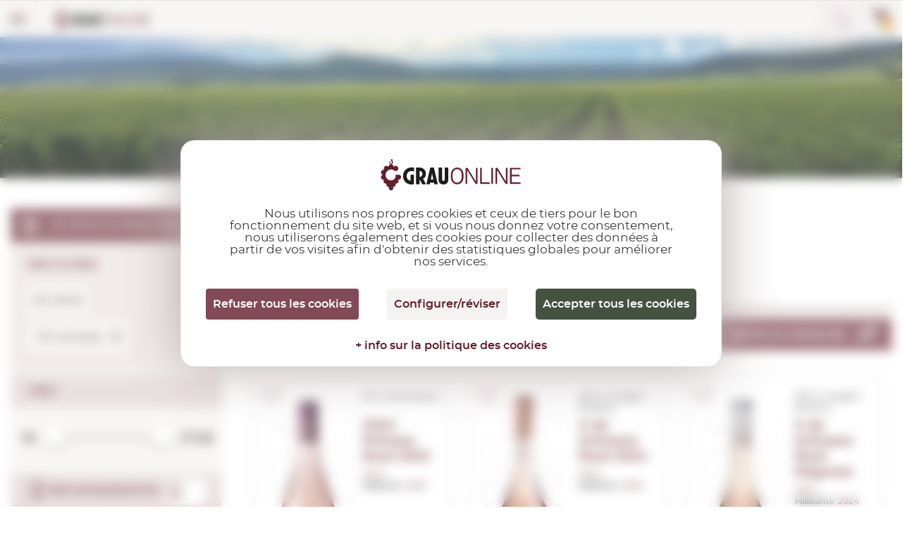

--- FILE ---
content_type: text/html; charset=utf-8
request_url: https://www.grauonline.fr/vins-roses/vins-type-vin-nouveau-roses.html
body_size: 28591
content:
<!DOCTYPE HTML>
<html>

<head>
    <meta http-equiv="Content-Type" content="text/html; charset=utf-8">
    <meta id="meta" name="viewport" content="width=device-width; initial-scale=1.0, maximum-scale=1.0, user-scalabale=no">

        <title>Vins  rosés Vin nouveau | Acheter Grauonline.fr</title>
    <meta name="description" content="Acheter des vins rosés Vin nouveau. Sur notre boutique en ligne GrauOnline.fr nous disposons d'une grande sélection de vins Vin nouveau au meilleur prix.">
    <link rel="icon" href="https://www.grauonline.fr/favicon.ico" type="image/x-icon">
<script src="https://tarteaucitron.io/load.js?locale=fr&amp;domain=www.grauonline.fr&amp;uuid=600955a78c331886e06729acbdf3323ec3446e70"></script>

<script>
  (tarteaucitron.job = tarteaucitron.job || []);
  tarteaucitron.job.push('gtag');
  tarteaucitron.job.push('recaptcha');
  tarteaucitron.job.push('googlemapssearch');
  tarteaucitron.job.push('googlemaps');
  tarteaucitron.job.push('calendly');
</script>


<!-- Google Tag Manager -->
<script>
  (function(w, d, s, l, i) {
    w[l] = w[l] || [];
    w[l].push({
      'gtm.start': new Date().getTime(),
      event: 'gtm.js'
    });
    var f = d.getElementsByTagName(s)[0],
      j = d.createElement(s),
      dl = l != 'dataLayer' ? '&l=' + l : '';
    j.async = true;
    j.src =
      'https://www.googletagmanager.com/gtm.js?id=' + i + dl;
    f.parentNode.insertBefore(j, f);
  })(window, document, 'script', 'dataLayer', 'GTM-NL87JFT');
</script>
<!-- End Google Tag Manager -->


<meta name="viewport" content="width=device-width, initial-scale=1.0" />
<meta name="theme-color" content="#641F2D">
<meta name="format-detection" content="telephone=no">
<link href="https://www.grauonline.fr/assets/css/jquery-ui/jquery-ui-1.12.1.css" rel="stylesheet" type="text/css" />
<link href="https://www.grauonline.fr/assets/css/jquery-ui/jquery-ui-1.10.4.custom.min.css" rel="stylesheet" type="text/css" />
<link href="https://www.grauonline.fr/assets/css/common-style.css?v=65" rel="stylesheet" type="text/css" />
<link rel="stylesheet" href="https://www.grauonline.fr/assets/css/font-montserrat.css?v=65">
<link rel="stylesheet" href="https://www.grauonline.fr/assets/css/bootstrap-grauonline-custom.css?v=65">
<link rel="stylesheet" href="https://www.grauonline.fr/assets/css/common-popups.css?v=65">
<link rel="stylesheet" href="https://www.grauonline.fr/assets/css/swiper.min.css?v=65">

<!-- Cookies css tarteaucitron -->
<link href="https://www.grauonline.fr/assets/css/tarteaucitron.css?v=65" rel="stylesheet" type="text/css" />

<script type="text/javascript" src="https://www.grauonline.fr/assets/js/jquery-3.5.1.min.js"></script>
<script type="text/javascript" src="https://www.grauonline.fr/assets/js/jquery-ui-1.12.1.js"></script>
<script type="text/javascript" src="https://www.grauonline.fr/assets/js/jquery-ui-1.10.4.custom.min.js"></script>
<script type="text/javascript" src="https://www.grauonline.fr/assets/js/jquery.validacion_formulario-2.0.js"></script>
<script type="text/javascript" src="https://www.grauonline.fr/assets/js/comun.js?v=65"></script>
<script type="text/javascript" src="https://www.grauonline.fr/assets/js/popper.js?v=65"></script>
<script type="text/javascript" src="https://www.grauonline.fr/assets/js/bootstrap.js?v=65"></script>
<script type="text/javascript" src="https://www.grauonline.fr/assets/js/swiper.min.js?v=65">
</script>
<script type="text/javascript" src="https://www.grauonline.fr/assets/js/custom.js?v=65">
</script>
<script type="text/javascript">
  </script>
<script type="text/javascript" src="https://www.grauonline.fr/assets/js/common.js?v=65">
</script>
<script type="text/javascript">
  if (/MSIE \d|Trident.*rv:/.test(navigator.userAgent))
    document.write('<script src="https://www.grauonline.fr/assets/js/intersection-observer.js"><\/script>');
</script>

<script type="text/javascript" src="https://www.grauonline.fr/assets/js/lazyload.min.js"></script>

<!--[if lt IE 10]>
    <script src="https://www.grauonline.fr/assets/js/html5shiv.min.js"></script>
    <link href="https://www.grauonline.fr/assets/css/ie_inputs.css" rel="stylesheet" type="text/css" />
    <link href="https://www.grauonline.fr/assets/css/ie_estilos.css" rel="stylesheet" type="text/css" />        
            <script src="https://www.grauonline.fr/assets/js/ie_placeholder.js"></script>        
<![endif]-->


    <link rel="stylesheet" href="https://www.grauonline.fr/assets/css/product.css?v=65">
    <link rel="stylesheet" href="https://www.grauonline.fr/assets/css/nice-select.css?v=65">
    <link rel="stylesheet" href="https://www.grauonline.fr/assets/css/jquery.nouislider.min.css?v=65">


    <script src="https://www.grauonline.fr/assets/js/jquery.nice-select.js?v=65"></script>
    <script src="https://www.grauonline.fr/assets/js/advanced_search.js?v=65"></script>
    <script type="text/javascript" src="https://www.grauonline.fr/assets/js/jquery.nouislider.all.min.js?v=65"></script>
    <script type="text/javascript" src="https://www.grauonline.fr/assets/js/listado.js?v=65"></script>


    <script type="text/javascript">
        precio_min = 1;
        precio_max = 272;
        precio_min_actual = 1;
        precio_max_actual = 272;
        precio_unidad_paso = 3;
        parker_min = 80;
        parker_max = 100;
        parker_min_actual = 80;
        parker_max_actual = 100;
        penin_min_actual = 80;
        penin_max_actual = 100;
        penin_min = 80;
        penin_max = 100;
        pagina_actual = 1;
                    tipo_producto = 2;
            </script>
</head>

<body class="">

    <!-- Google Tag Manager (noscript) -->
<noscript><iframe src="https://www.googletagmanager.com/ns.html?id=GTM-NL87JFT" height="0" width="0" style="display:none;visibility:hidden"></iframe></noscript>
<!-- End Google Tag Manager (noscript) -->


<script type="text/javascript">
    ruta_app = 'https://www.grauonline.fr/';
    iso_idioma = 'fr';
    var lang = 'fr';
</script>


<!-- Header  Start -->
<header>
    <div class="language-switcher">
        <div class="fluid-container">
            <div class="row">
                <div class="lang-tab-list-desk">
                    <div class="lang-list">
    <span class="selected">fr</span>
    <div class="dropdown">
        <ul>
                            <li >
                    <a href="http://www.grauonline.cat" title="Accéder à Grau Online en catalan">CA</a>
                </li>
                <li >
                    <a href="http://www.grauonline.es" title="Accéder à Grau Online en castillan">ES</a>
                </li>
                <li >
                    <a href="http://www.grauonline.eu" title="Accéder à Grau Online en anglais">EN</a>
                </li>
                <li style="display:none">
                    <a href="http://www.grauonline.fr" title="Accéder à Grau Online en français">FR</a>
                </li>
                    </ul>
    </div>
</div>                </div>
                                <div class="country-select-desk">
                    <div class="countries-list">
    <span>Destination</span>
    <select class="header-country" name="header-country">
        <option value="">Sélectionner un pays</option>
                    <option value="DEU" >Allemagne</option>
                    <option value="AUT" >Autriche</option>
                    <option value="BEL" >Belgique</option>
                    <option value="BGR" >Bulgarie</option>
                    <option value="DNK" >Danemark</option>
                    <option value="ESP" selected="selected">Espagne</option>
                    <option value="EST" >Estonie</option>
                    <option value="FRA" >France</option>
                    <option value="GBR" >Grande-Bretagne</option>
                    <option value="GRC" >Grèce</option>
                    <option value="HUN" >Hongrie</option>
                    <option value="IRL" >Irlande</option>
                    <option value="ITA" >Italie</option>
                    <option value="LVA" >Lettonie</option>
                    <option value="LTU" >Lituanie</option>
                    <option value="LUX" >Luxembourg</option>
                    <option value="NLD" >Pays-Bas</option>
                    <option value="POL" >Pologne</option>
                    <option value="PRT" >Portugal</option>
                    <option value="SVK" >Slovaquie</option>
                    <option value="SVN" >Slovénie</option>
                    <option value="CZE" >Tchèque, République</option>
            </select>
</div>                </div>

            </div>
        </div>
    </div>
    <div class="fluid-container">
        <div class="row">
            <button class="mobile-menu show-1279"></button>
            <div class="logo" itemscope itemtype="https://schema.org/Organization">
                <a itemprop="url" href="https://www.grauonline.fr/"><img itemprop="logo" data-src="https://www.grauonline.fr/assets/images/logo.svg" src="https://www.grauonline.fr/assets/images/prev-prod.jpg" alt="Logo Grauonline"></a>
            </div>
            <div class="header-right">
                <div class="search-bar">
                    <form id="form_cabecera_buscador" class="form_cabecera_buscador" method="get" autocomplete="off" onsubmit="javascript:ga('send', 'event', 'Cerca directe');" action="https://www.grauonline.fr/rechercher.html">
                        <div class="ui-widget">
                            <input type="search" name="cad" id="autocomplete_js" placeholder="Quel produit recherchez-vous aujourd'hui ?">
                            <span class="search_close_btn"></span>
                        </div>
                        <div class="advance_search_link">
                                                        <a rel="nofollow" href="https://www.grauonline.fr/recherche-avancee.html" title="Si vous ne le trouvez pas, essayez la recherche avancée" class="busqueda_avanzada">Si vous ne le trouvez pas, essayez la recherche avancée</a>

                            <span class="busqueda_avanzada" style="width: 520px;"></span>
                        </div>
                    </form>
                </div>
                <div class="account-cart">
                    <div class="whishlist hide-1279">
                        <i></i>
                        <a rel="nofollow" title="Voir ma liste de souhaits" href="https://www.grauonline.fr/liste-souhaits.html">Souhaits <span id="whishlist_item_number">(0)</span></a>
                    </div>
                    <div class="account-link hide-1279">
                        <i></i>
                        <div class="acc">
                            <a class="hide-1279" rel="nofollow" title="Accéder à mon espace privé" href="https://www.grauonline.fr/compte-client-login.html">
                                                                    Mon compte                                                            </a>
                                                            <a class="hide-1279" href="https://www.grauonline.fr/compte-client-enregistrement.html"> Enregistrez-moi</a>
                                                    </div>
                    </div>

                    


                    

    <div class="cart-box header-cart-data">
        <div class="cart-list">
            <a href="https://www.grauonline.fr/mon-panier.html">
                <i></i>
                <span class="units">0</span>
            </a>
        </div>
        <div class="price">
            <span data-product-price-currency-change="" class="product-price-currency-change amounts">0,00€</span>
            <a rel="nofollow" href="https://www.grauonline.fr/mon-panier.html">voir panier</a>
        </div>
    </div>




                </div>
            </div>
        </div>
    </div>
</header>
<!-- Header End -->
<!-- Header Menu Start -->
<div class="menu">
    <div class="fluid-container">
        <div class="row">
            <div class="tab-only tab-acc-wishes"></div>
            <div class="country-select-tab">
                <div class="countries-list">
    <span>Destination</span>
    <select class="header-country" name="header-country">
        <option value="">Sélectionner un pays</option>
                    <option value="DEU" >Allemagne</option>
                    <option value="AUT" >Autriche</option>
                    <option value="BEL" >Belgique</option>
                    <option value="BGR" >Bulgarie</option>
                    <option value="DNK" >Danemark</option>
                    <option value="ESP" selected="selected">Espagne</option>
                    <option value="EST" >Estonie</option>
                    <option value="FRA" >France</option>
                    <option value="GBR" >Grande-Bretagne</option>
                    <option value="GRC" >Grèce</option>
                    <option value="HUN" >Hongrie</option>
                    <option value="IRL" >Irlande</option>
                    <option value="ITA" >Italie</option>
                    <option value="LVA" >Lettonie</option>
                    <option value="LTU" >Lituanie</option>
                    <option value="LUX" >Luxembourg</option>
                    <option value="NLD" >Pays-Bas</option>
                    <option value="POL" >Pologne</option>
                    <option value="PRT" >Portugal</option>
                    <option value="SVK" >Slovaquie</option>
                    <option value="SVN" >Slovénie</option>
                    <option value="CZE" >Tchèque, République</option>
            </select>
</div>            </div>
            
            <nav>
                <ul>
                    <li class="dropdown-menu">
                        <a href="https://www.grauonline.fr/vins-rouges/" title="Voir vins rouges" class="multilinea ">VIN <br class="desktop">ROUGE</a>
                                                    <div class="sub-menu">
                                <div class="fluid-container">
                                    <div class="row">
                                        <div class="product-img">
                                            <img src="https://www.grauonline.fr/assets/images/prev-prod.jpg" data-src="https://www.grauonline.fr/assets/images/nav_img.png" alt="">
                                        </div>
                                        <div class="sub-title show-smph">
                                            <a href="https://www.grauonline.fr/vins-rouges/">Voir tous les vins rouges</a>
                                        </div>
                                        <div class="product-links max-345 col-2">
                                            <h6>Appellation d&#039;Origine Contrôlée</h6>
                                                                                            <ul>

                                                                                                            <li><a href="https://www.grauonline.fr/vins-rouges/aoc-vins-rioja-rouges.html" title="Voir vins rouges de D.O.Ca. Rioja">D.O.Ca. Rioja</a></li>
                                                                                                            <li><a href="https://www.grauonline.fr/vins-rouges/aoc-vins-emporda-rouges.html" title="Voir vins rouges de D.O. Empordà">D.O. Empordà</a></li>
                                                                                                            <li><a href="https://www.grauonline.fr/vins-rouges/aoc-vins-ribera-del-duero-rouges.html" title="Voir vins rouges de D.O. Ribera del Duero">D.O. Ribera del Duero</a></li>
                                                                                                            <li><a href="https://www.grauonline.fr/vins-rouges/aoc-vins-priorat-rouges.html" title="Voir vins rouges de D.O.Q. Priorat">D.O.Q. Priorat</a></li>
                                                                                                            <li><a href="https://www.grauonline.fr/vins-rouges/aoc-vins-montsant-rouges.html" title="Voir vins rouges de D.O. Montsant">D.O. Montsant</a></li>
                                                                                                            <li><a href="https://www.grauonline.fr/vins-rouges/aoc-vins-toro-rouges.html" title="Voir vins rouges de D.O. Toro">D.O. Toro</a></li>
                                                                                                            <li><a href="https://www.grauonline.fr/vins-rouges/aoc-vins-catalunya-rouges.html" title="Voir vins rouges de D.O. Catalunya">D.O. Catalunya</a></li>
                                                                                                            <li><a href="https://www.grauonline.fr/vins-rouges/aoc-vins-terra-alta-rouges.html" title="Voir vins rouges de D.O. Terra Alta">D.O. Terra Alta</a></li>
                                                                                                    </ul>
                                                                                        <ul>
                                                <li><a href="https://www.grauonline.fr/vins-rouges/vins-international-rouges.html" title="Voir vins rouges internationaux">Vins internationaux</a></li>
                                                <li><a href="https://www.grauonline.fr/vins-rouges/aoc.html" title="Voir toutes les appellations d'origine contrôlée de vins rouges">Voir toutes les AOC.</a></li>
                                            </ul>
                                        </div>
                                        <div class="product-links max-145">
                                            <h6>Types</h6>
                                                                                            <ul>

                                                                                                            <li><a href="https://www.grauonline.fr/vins-rouges/vins-type-crianza-rouges.html" title="Voir vins rouges de Crianza">Crianza</a></li>
                                                                                                            <li><a href="https://www.grauonline.fr/vins-rouges/vins-type-chene-rouges.html" title="Voir vins rouges de Chêne">Chêne</a></li>
                                                                                                            <li><a href="https://www.grauonline.fr/vins-rouges/vins-type-reserva-rouges.html" title="Voir vins rouges de Reserva">Reserva</a></li>
                                                                                                            <li><a href="https://www.grauonline.fr/vins-rouges/vins-type-vins-tranquilles-liquoreux-rouges.html" title="Voir vins rouges de Vins tranquilles liquoreux">Vins tranquilles liquoreux</a></li>
                                                                                                            <li><a href="https://www.grauonline.fr/vins-rouges/vins-type-vin-nouveau-rouges.html" title="Voir vins rouges de Vin nouveau">Vin nouveau</a></li>
                                                                                                            <li><a href="https://www.grauonline.fr/vins-rouges/vins-type-gran-reserva-rouges.html" title="Voir vins rouges de Gran Reserva">Gran Reserva</a></li>
                                                                                                        <li><a href="https://www.grauonline.fr/vins-rouges/vins-rouges-type-naturel.html">Naturel</a></li>
                                                </ul>
                                                                                    </div>
                                        <div class=" product-links max-170">
                                            <h6>Variété de raisin</h6>
                                                                                            <ul>

                                                                                                            <li><a href="https://www.grauonline.fr/vins-rouges/vins-variete-cabernet-sauvignon.html" title="Voir les vins rouges par type de raisin  Cabernet Sauvignon">Cabernet Sauvignon</a></li>
                                                                                                            <li><a href="https://www.grauonline.fr/vins-rouges/vins-variete-carinyena--mazuelo.html" title="Voir les vins rouges par type de raisin  Carinyena / Mazuelo">Carinyena / Mazuelo</a></li>
                                                                                                            <li><a href="https://www.grauonline.fr/vins-rouges/vins-variete-chardonnay.html" title="Voir les vins rouges par type de raisin  Chardonnay">Chardonnay</a></li>
                                                                                                            <li><a href="https://www.grauonline.fr/vins-rouges/vins-variete-garnatxa-negra.html" title="Voir les vins rouges par type de raisin  Garnatxa Negra">Garnatxa Negra</a></li>
                                                                                                            <li><a href="https://www.grauonline.fr/vins-rouges/vins-variete-macabeu.html" title="Voir les vins rouges par type de raisin  Macabeu">Macabeu</a></li>
                                                                                                            <li><a href="https://www.grauonline.fr/vins-rouges/vins-variete-merlot.html" title="Voir les vins rouges par type de raisin  Merlot">Merlot</a></li>
                                                                                                            <li><a href="https://www.grauonline.fr/vins-rouges/vins-variete-pinot-noir.html" title="Voir les vins rouges par type de raisin  Pinot Noir">Pinot Noir</a></li>
                                                                                                            <li><a href="https://www.grauonline.fr/vins-rouges/vins-variete-syrah.html" title="Voir les vins rouges par type de raisin  Syrah">Syrah</a></li>
                                                                                                        <li><a href="https://www.grauonline.fr/vins-rouges/"> Toutes les variétés</a></li>
                                                </ul>
                                                                                    </div>
                                        <div class="product-links max-200 col-2">
                                            <h6>Pays</h6>
                                                                                            <ul>                    <li><a href="https://www.grauonline.fr/vins-rouges/vins-afrique-du-sud-rouges.html" title="Voir vins rouges de  Afrique du Sud">Afrique du Sud</a></li>
                                    <li><a href="https://www.grauonline.fr/vins-rouges/vins-argentine-rouges.html" title="Voir vins rouges de  Argentine">Argentine</a></li>
                                    <li><a href="https://www.grauonline.fr/vins-rouges/vins-australie-rouges.html" title="Voir vins rouges de  Australie">Australie</a></li>
                                    <li><a href="https://www.grauonline.fr/vins-rouges/vins-chili-rouges.html" title="Voir vins rouges de  Chili">Chili</a></li>
                                    <li><a href="https://www.grauonline.fr/vins-rouges/vins-croatie-rouges.html" title="Voir vins rouges de  Croatie">Croatie</a></li>
                                    <li><a href="https://www.grauonline.fr/vins-rouges/vins-espagne-rouges.html" title="Voir vins rouges de  Espagne">Espagne</a></li>
                                    <li><a href="https://www.grauonline.fr/vins-rouges/vins-etats-unis-rouges.html" title="Voir vins rouges de  États-Unis">États-Unis</a></li>
                                    <li><a href="https://www.grauonline.fr/vins-rouges/vins-france-rouges.html" title="Voir vins rouges de  France">France</a></li>
                                    <li><a href="https://www.grauonline.fr/vins-rouges/vins-georgie-rouges.html" title="Voir vins rouges de  Géorgie">Géorgie</a></li>
                                    <li><a href="https://www.grauonline.fr/vins-rouges/vins-grece-rouges.html" title="Voir vins rouges de  Grèce">Grèce</a></li>
                                    <li><a href="https://www.grauonline.fr/vins-rouges/vins-hongrie-rouges.html" title="Voir vins rouges de  Hongrie">Hongrie</a></li>
                                    <li><a href="https://www.grauonline.fr/vins-rouges/vins-israel-rouges.html" title="Voir vins rouges de  Israël">Israël</a></li>
                                    <li><a href="https://www.grauonline.fr/vins-rouges/vins-italie-rouges.html" title="Voir vins rouges de  Italie">Italie</a></li>
                </ul><ul>                    <li><a href="https://www.grauonline.fr/vins-rouges/vins-maroc-rouges.html" title="Voir vins rouges de  Maroc">Maroc</a></li>
                                    <li><a href="https://www.grauonline.fr/vins-rouges/vins-mexique-rouges.html" title="Voir vins rouges de  Mexique">Mexique</a></li>
                                    <li><a href="https://www.grauonline.fr/vins-rouges/vins-moldavie-rouges.html" title="Voir vins rouges de  Moldavie">Moldavie</a></li>
                                    <li><a href="https://www.grauonline.fr/vins-rouges/vins-nouvelle-zelande-rouges.html" title="Voir vins rouges de  Nouvelle-Zélande">Nouvelle-Zélande</a></li>
                                    <li><a href="https://www.grauonline.fr/vins-rouges/vins-perou-rouges.html" title="Voir vins rouges de  Pérou">Pérou</a></li>
                                    <li><a href="https://www.grauonline.fr/vins-rouges/vins-portugal-rouges.html" title="Voir vins rouges de  Portugal">Portugal</a></li>
                                    <li><a href="https://www.grauonline.fr/vins-rouges/vins-roumanie-rouges.html" title="Voir vins rouges de  Roumanie">Roumanie</a></li>
                                    <li><a href="https://www.grauonline.fr/vins-rouges/vins-suisse-rouges.html" title="Voir vins rouges de  Suisse">Suisse</a></li>
                                    <li><a href="https://www.grauonline.fr/vins-rouges/vins-uruguay-rouges.html" title="Voir vins rouges de  Uruguay">Uruguay</a></li>
                </ul>
            
        </div>
        <div class="sub-title">
            <a href="https://www.grauonline.fr/vins-rouges/les-meilleurs-vins-rouges.html"><img src="https://www.grauonline.fr/assets/images/prev-prod.jpg" data-src="https://www.grauonline.fr/assets/images/ribbon-icon.svg" alt=""> Recommandés </a>
            <a href="https://www.grauonline.fr/vins-rouges/offres-vins-rouges.html"><img src="https://www.grauonline.fr/assets/images/prev-prod.jpg" data-src="https://www.grauonline.fr/assets/images/offer-icon.svg" alt=""> EN OFFRE </a>
        </div>
    </div>
</div>
</div>
</li>
<li class="dropdown-menu">
    <a href="https://www.grauonline.fr/vins-roses/" title="Voir vins rosés" class="multilinea  seleccionado ">VIN <br class="desktop">ROSÉ</a>
            <div class="sub-menu">
            <div class="fluid-container">
                <div class="row">
                    <div class="product-img">
                        <a href="https://www.grauonline.fr/vins-roses/"><img src="https://www.grauonline.fr/assets/images/prev-prod.jpg" data-src="https://www.grauonline.fr/assets/images/nav_img3.png" alt=""></a>
                    </div>
                    <div class="sub-title show-smph">
                        <a href="https://www.grauonline.fr/vins-roses/">Voir tous les vins rosés</a>
                    </div>
                    <div class="product-links max-345 col-2">
                        <h6> Appellation d&#039;Origine Contrôlée</h6>
                                                    <ul>

                                                                    <li><a href="https://www.grauonline.fr/vins-roses/aoc-vins-rioja-roses.html" title="Voir vins rosés de D.O.Ca. Rioja">D.O.Ca. Rioja</a></li>
                                                                    <li><a href="https://www.grauonline.fr/vins-roses/aoc-vins-emporda-roses.html" title="Voir vins rosés de D.O. Empordà">D.O. Empordà</a></li>
                                                                    <li><a href="https://www.grauonline.fr/vins-roses/aoc-vins-catalunya-roses.html" title="Voir vins rosés de D.O. Catalunya">D.O. Catalunya</a></li>
                                                                    <li><a href="https://www.grauonline.fr/vins-roses/aoc-vins-navarra-roses.html" title="Voir vins rosés de D.O. Navarra">D.O. Navarra</a></li>
                                                                    <li><a href="https://www.grauonline.fr/vins-roses/aoc-vins-penedes-roses.html" title="Voir vins rosés de D.O. Penedès">D.O. Penedès</a></li>
                                                                    <li><a href="https://www.grauonline.fr/vins-roses/aoc-vins-vins-sense-castella-lleo-i-cantabria-roses.html" title="Voir vins rosés de S/D.O. Castilla y León  ...">S/D.O. Castilla y León  ...</a></li>
                                                                    <li><a href="https://www.grauonline.fr/vins-roses/aoc-vins-somontano-roses.html" title="Voir vins rosés de D.O. Somontano">D.O. Somontano</a></li>
                                                                    <li><a href="https://www.grauonline.fr/vins-roses/aoc-vins-castilla-roses.html" title="Voir vins rosés de V.T. Castilla">V.T. Castilla</a></li>
                                                            </ul>
                                                <ul>
                            <li><a href="https://www.grauonline.fr/vins-roses/vins-international-roses.html" title="Voir vins rosés internationaux">Vins internationaux</a></li>
                            <li><a href="https://www.grauonline.fr/vins-roses/aoc.html" title="Voir toutes les appellations d'origine contrôlée de vins rosés">Voir toutes les AOC.</a></li>
                        </ul>
                    </div>
                    <div class="product-links max-145">
                        <h6>Types</h6>
                                                    <ul>

                                                                    <li><a href="https://www.grauonline.fr/vins-roses/vins-type-vin-nouveau-roses.html" title="Voir vins rosés de Vin nouveau">Vin nouveau</a></li>
                                                                    <li><a href="https://www.grauonline.fr/vins-roses/vins-type-crianza-roses.html" title="Voir vins rosés de Crianza">Crianza</a></li>
                                                                    <li><a href="https://www.grauonline.fr/vins-roses/vins-type-gran-reserva-roses.html" title="Voir vins rosés de Gran Reserva">Gran Reserva</a></li>
                                                                    <li><a href="https://www.grauonline.fr/vins-roses/vins-type-reserva-roses.html" title="Voir vins rosés de Reserva">Reserva</a></li>
                                                                <li><a href="https://www.grauonline.fr/vins-roses/vins-roses-type-naturel.html">Naturel</a></li>
                            </ul>
                                            </div>
                    <div class="product-links max-170">
                        <h6>Variété de raisin</h6>
                                                    <ul>

                                                                    <li><a href="https://www.grauonline.fr/vins-roses/vins-variete-cabernet-sauvignon.html" title="Voir les vins rosés par type de raisin  Cabernet Sauvignon">Cabernet Sauvignon</a></li>
                                                                    <li><a href="https://www.grauonline.fr/vins-roses/vins-variete-carinyena--mazuelo.html" title="Voir les vins rosés par type de raisin  Carinyena / Mazuelo">Carinyena / Mazuelo</a></li>
                                                                    <li><a href="https://www.grauonline.fr/vins-roses/vins-variete-chardonnay.html" title="Voir les vins rosés par type de raisin  Chardonnay">Chardonnay</a></li>
                                                                    <li><a href="https://www.grauonline.fr/vins-roses/vins-variete-garnatxa-negra.html" title="Voir les vins rosés par type de raisin  Garnatxa Negra">Garnatxa Negra</a></li>
                                                                    <li><a href="https://www.grauonline.fr/vins-roses/vins-variete-macabeu.html" title="Voir les vins rosés par type de raisin  Macabeu">Macabeu</a></li>
                                                                    <li><a href="https://www.grauonline.fr/vins-roses/vins-variete-merlot.html" title="Voir les vins rosés par type de raisin  Merlot">Merlot</a></li>
                                                                    <li><a href="https://www.grauonline.fr/vins-roses/vins-variete-parellada.html" title="Voir les vins rosés par type de raisin  Parellada">Parellada</a></li>
                                                                    <li><a href="https://www.grauonline.fr/vins-roses/vins-variete-pinot-noir.html" title="Voir les vins rosés par type de raisin  Pinot Noir">Pinot Noir</a></li>
                                                                <li><a href="https://www.grauonline.fr/vins-roses/"> Toutes les variétés</a></li>
                            </ul>
                                            </div>
                    <div class="product-links max-200 col-2">
                        <h6>Pays</h6>
                                                    <ul><li><a href="https://www.grauonline.fr/vins-roses/vins-allemagne-roses.html" title="Voir vins rosés de  Allemagne">Allemagne</a></li>
<li><a href="https://www.grauonline.fr/vins-roses/vins-argentine-roses.html" title="Voir vins rosés de  Argentine">Argentine</a></li>
<li><a href="https://www.grauonline.fr/vins-roses/vins-chili-roses.html" title="Voir vins rosés de  Chili">Chili</a></li>
<li><a href="https://www.grauonline.fr/vins-roses/vins-espagne-roses.html" title="Voir vins rosés de  Espagne">Espagne</a></li>
<li><a href="https://www.grauonline.fr/vins-roses/vins-france-roses.html" title="Voir vins rosés de  France">France</a></li>
<li><a href="https://www.grauonline.fr/vins-roses/vins-grande-bretagne-roses.html" title="Voir vins rosés de  Grande-Bretagne">Grande-Bretagne</a></li>
<li><a href="https://www.grauonline.fr/vins-roses/vins-italie-roses.html" title="Voir vins rosés de  Italie">Italie</a></li>
<li><a href="https://www.grauonline.fr/vins-roses/vins-maroc-roses.html" title="Voir vins rosés de  Maroc">Maroc</a></li>
<li><a href="https://www.grauonline.fr/vins-roses/vins-moldavie-roses.html" title="Voir vins rosés de  Moldavie">Moldavie</a></li>
<li><a href="https://www.grauonline.fr/vins-roses/vins-portugal-roses.html" title="Voir vins rosés de  Portugal">Portugal</a></li>
<li><a href="https://www.grauonline.fr/vins-roses/vins-roumanie-roses.html" title="Voir vins rosés de  Roumanie">Roumanie</a></li>
</ul>
</div>
<div class="sub-title">
    <a href="https://www.grauonline.fr/vins-roses/les-meilleurs-vins-roses.html"><img src="https://www.grauonline.fr/assets/images/prev-prod.jpg" data-src="https://www.grauonline.fr/assets/images/ribbon-icon.svg" alt="">Recommandés </a>
    <a href="https://www.grauonline.fr/vins-roses/offres-vins-roses.html"><img src="https://www.grauonline.fr/assets/images/prev-prod.jpg" data-src="https://www.grauonline.fr/assets/images/offer-icon.svg" alt="">EN OFFRE </a>
</div>
</div>
</div>
</div>
</li>

<li class="dropdown-menu">
    <a href="https://www.grauonline.fr/vins-blancs/" title="Voir Vin Blanc" class="multilinea ">VIN <br class="desktop">BLANC</a>
            <div class="sub-menu">
            <div class="fluid-container">
                <div class="row">
                    <div class="product-img">
                        <a href="https://www.grauonline.fr/vins-blancs/"><img src="https://www.grauonline.fr/assets/images/prev-prod.jpg" data-src="https://www.grauonline.fr/assets/images/nav_img2.png" alt=""></a>
                    </div>
                    <div class="sub-title show-smph">
                        <a href="https://www.grauonline.fr/vins-blancs/">Voir tous les vins blancs</a>
                    </div>
                    <div class="product-links max-345 col-2">
                        <h6>Denominación de Origen</h6>
                                                    <ul>

                                                                    <li><a href="https://www.grauonline.fr/vins-blancs/aoc-vins-rueda-blancs.html" title="Voir vins blancs de D.O. Rueda">D.O. Rueda</a></li>
                                                                    <li><a href="https://www.grauonline.fr/vins-blancs/aoc-vins-emporda-blancs.html" title="Voir vins blancs de D.O. Empordà">D.O. Empordà</a></li>
                                                                    <li><a href="https://www.grauonline.fr/vins-blancs/aoc-vins-rias-baixas-blancs.html" title="Voir vins blancs de D.O. Rías Baixas">D.O. Rías Baixas</a></li>
                                                                    <li><a href="https://www.grauonline.fr/vins-blancs/aoc-vins-penedes-blancs.html" title="Voir vins blancs de D.O. Penedès">D.O. Penedès</a></li>
                                                                    <li><a href="https://www.grauonline.fr/vins-blancs/aoc-vins-rioja-blancs.html" title="Voir vins blancs de D.O.Ca. Rioja">D.O.Ca. Rioja</a></li>
                                                                    <li><a href="https://www.grauonline.fr/vins-blancs/aoc-vins-lanzarote-blancs.html" title="Voir vins blancs de D.O. Lanzarote">D.O. Lanzarote</a></li>
                                                                    <li><a href="https://www.grauonline.fr/vins-blancs/aoc-vins-catalunya-blancs.html" title="Voir vins blancs de D.O. Catalunya">D.O. Catalunya</a></li>
                                                                    <li><a href="https://www.grauonline.fr/vins-blancs/aoc-vins-costers-del-segre-blancs.html" title="Voir vins blancs de D.O. Costers del Segre">D.O. Costers del Segre</a></li>
                                                            </ul>
                                                <ul>
                            <li><a href="https://www.grauonline.fr/vins-blancs/vins-international-blancs.html" title="Voir vins blancs internationaux">Vins internationaux</a></li>
                            <li><a href="https://www.grauonline.fr/vins-blancs/aoc.html" title="Voir toutes les appellations d'origine contrôlée de vins blancs">Voir toutes les AOC.</a></li>
                        </ul>
                    </div>
                    <div class="product-links max-145">
                        <h6>Types</h6>
                                                    <ul>

                                                                    <li><a href="https://www.grauonline.fr/vins-blancs/vins-type-vin-nouveau-blancs.html" title="Voir vins blancs de Vin nouveau">Vin nouveau</a></li>
                                                                    <li><a href="https://www.grauonline.fr/vins-blancs/vins-type-crianza-blancs.html" title="Voir vins blancs de Crianza">Crianza</a></li>
                                                                    <li><a href="https://www.grauonline.fr/vins-blancs/vins-type-reserva-blancs.html" title="Voir vins blancs de Reserva">Reserva</a></li>
                                                                    <li><a href="https://www.grauonline.fr/vins-blancs/vins-type-gran-reserva-blancs.html" title="Voir vins blancs de Gran Reserva">Gran Reserva</a></li>
                                                                    <li><a href="https://www.grauonline.fr/vins-blancs/vins-type-vins-tranquilles-liquoreux-blancs.html" title="Voir vins blancs de Vins tranquilles liquoreux">Vins tranquilles liquoreux</a></li>
                                                                <li><a href="https://www.grauonline.fr/vins-blancs/vins-blancs-type-naturel.html">Naturel</a></li>
                            </ul>
                                            </div>
                    <div class="product-links max-170">
                        <h6>Variété de raisin</h6>
                                                    <ul>

                                                                    <li><a href="https://www.grauonline.fr/vins-blancs/vins-variete-albarino.html" title="Voir les vins blancs par type de raisin  Albariño">Albariño</a></li>
                                                                    <li><a href="https://www.grauonline.fr/vins-blancs/vins-variete-carinyena--mazuelo.html" title="Voir les vins blancs par type de raisin  Carinyena / Mazuelo">Carinyena / Mazuelo</a></li>
                                                                    <li><a href="https://www.grauonline.fr/vins-blancs/vins-variete-chardonnay.html" title="Voir les vins blancs par type de raisin  Chardonnay">Chardonnay</a></li>
                                                                    <li><a href="https://www.grauonline.fr/vins-blancs/vins-variete-garnatxa-negra.html" title="Voir les vins blancs par type de raisin  Garnatxa Negra">Garnatxa Negra</a></li>
                                                                    <li><a href="https://www.grauonline.fr/vins-blancs/vins-variete-macabeu.html" title="Voir les vins blancs par type de raisin  Macabeu">Macabeu</a></li>
                                                                    <li><a href="https://www.grauonline.fr/vins-blancs/vins-variete-parellada.html" title="Voir les vins blancs par type de raisin  Parellada">Parellada</a></li>
                                                                    <li><a href="https://www.grauonline.fr/vins-blancs/vins-variete-pinot-noir.html" title="Voir les vins blancs par type de raisin  Pinot Noir">Pinot Noir</a></li>
                                                                    <li><a href="https://www.grauonline.fr/vins-blancs/vins-variete-sauvignon-blanc.html" title="Voir les vins blancs par type de raisin  Sauvignon Blanc">Sauvignon Blanc</a></li>
                                                                <li><a href="https://www.grauonline.fr/vins-blancs/"> Toutes les variétés</a></li>
                            </ul>
                                            </div>
                    <div class="product-links max-200 col-2">
                        <h6>Pays</h6>
                                                    <ul><li><a href="https://www.grauonline.fr/vins-blancs/vins-afrique-du-sud-blancs.html" title="Voir vins rouges de  Afrique du Sud">Afrique du Sud</a></li>
<li><a href="https://www.grauonline.fr/vins-blancs/vins-allemagne-blancs.html" title="Voir vins rouges de  Allemagne">Allemagne</a></li>
<li><a href="https://www.grauonline.fr/vins-blancs/vins-argentine-blancs.html" title="Voir vins rouges de  Argentine">Argentine</a></li>
<li><a href="https://www.grauonline.fr/vins-blancs/vins-australie-blancs.html" title="Voir vins rouges de  Australie">Australie</a></li>
<li><a href="https://www.grauonline.fr/vins-blancs/vins-autriche-blancs.html" title="Voir vins rouges de  Autriche">Autriche</a></li>
<li><a href="https://www.grauonline.fr/vins-blancs/vins-chili-blancs.html" title="Voir vins rouges de  Chili">Chili</a></li>
<li><a href="https://www.grauonline.fr/vins-blancs/vins-espagne-blancs.html" title="Voir vins rouges de  Espagne">Espagne</a></li>
<li><a href="https://www.grauonline.fr/vins-blancs/vins-etats-unis-blancs.html" title="Voir vins rouges de  États-Unis">États-Unis</a></li>
<li><a href="https://www.grauonline.fr/vins-blancs/vins-france-blancs.html" title="Voir vins rouges de  France">France</a></li>
<li><a href="https://www.grauonline.fr/vins-blancs/vins-georgie-blancs.html" title="Voir vins rouges de  Géorgie">Géorgie</a></li>
<li><a href="https://www.grauonline.fr/vins-blancs/vins-grande-bretagne-blancs.html" title="Voir vins rouges de  Grande-Bretagne">Grande-Bretagne</a></li>
<li><a href="https://www.grauonline.fr/vins-blancs/vins-grece-blancs.html" title="Voir vins rouges de  Grèce">Grèce</a></li>
<li><a href="https://www.grauonline.fr/vins-blancs/vins-hongrie-blancs.html" title="Voir vins rouges de  Hongrie">Hongrie</a></li>
</ul><ul><li><a href="https://www.grauonline.fr/vins-blancs/vins-israel-blancs.html" title="Voir vins rouges de  Israël">Israël</a></li>
<li><a href="https://www.grauonline.fr/vins-blancs/vins-italie-blancs.html" title="Voir vins rouges de  Italie">Italie</a></li>
<li><a href="https://www.grauonline.fr/vins-blancs/vins-moldavie-blancs.html" title="Voir vins rouges de  Moldavie">Moldavie</a></li>
<li><a href="https://www.grauonline.fr/vins-blancs/vins-nouvelle-zelande-blancs.html" title="Voir vins rouges de  Nouvelle-Zélande">Nouvelle-Zélande</a></li>
<li><a href="https://www.grauonline.fr/vins-blancs/vins-perou-blancs.html" title="Voir vins rouges de  Pérou">Pérou</a></li>
<li><a href="https://www.grauonline.fr/vins-blancs/vins-portugal-blancs.html" title="Voir vins rouges de  Portugal">Portugal</a></li>
<li><a href="https://www.grauonline.fr/vins-blancs/vins-roumanie-blancs.html" title="Voir vins rouges de  Roumanie">Roumanie</a></li>
<li><a href="https://www.grauonline.fr/vins-blancs/vins-slovenie-blancs.html" title="Voir vins rouges de  Slovénie">Slovénie</a></li>
<li><a href="https://www.grauonline.fr/vins-blancs/vins-suisse-blancs.html" title="Voir vins rouges de  Suisse">Suisse</a></li>
<li><a href="https://www.grauonline.fr/vins-blancs/vins-uruguay-blancs.html" title="Voir vins rouges de  Uruguay">Uruguay</a></li>
</ul>
</div>
<div class="sub-title">
    <a href="https://www.grauonline.fr/vins-blancs/les-meilleurs-vins-blancs.html"><img src="https://www.grauonline.fr/assets/images/prev-prod.jpg" data-src="https://www.grauonline.fr/assets/images/ribbon-icon.svg" alt=""> Recommandés</a>
    <a href="https://www.grauonline.fr/vins-blancs/offres-vins-blancs.html"><img src="https://www.grauonline.fr/assets/images/prev-prod.jpg" data-src="https://www.grauonline.fr/assets/images/offer-icon.svg" alt="">EN OFFRE</a>
</div>
</div>
</div>
</div>
</li>
<li class="dropdown-menu">
    <a href="https://www.grauonline.fr/vins-mousseux/" title="Voir vins mousseux" class="multilinea ">VIN <br class="desktop">MOUSSEUX</a>
            <div class="sub-menu">
            <div class="fluid-container">
                <div class="row">
                    <div class="product-img">
                        <a href="https://www.grauonline.fr/vins-mousseux/"><img src="https://www.grauonline.fr/assets/images/prev-prod.jpg" data-src="https://www.grauonline.fr/assets/images/nav_img4.png" alt=""></a>
                    </div>
                    <div class="sub-title show-smph">
                        <a href="https://www.grauonline.fr/vins-mousseux/">Voir tous les vins mousseux</a>
                    </div>
                    <div class="product-links max-345 col-2">
                        <h6>Appellation d&#039;Origine Contrôlée</h6>
                                                    <ul>

                                                                    <li><a href="https://www.grauonline.fr/vins-mousseux/aoc-vins-cava-mousseux.html" title="Voir vins mousseux de D.O. Cava">D.O. Cava</a></li>
                                                                    <li><a href="https://www.grauonline.fr/vins-mousseux/aoc-vins-corpinnat-mousseux.html" title="Voir vins mousseux de Corpinnat">Corpinnat</a></li>
                                                                    <li><a href="https://www.grauonline.fr/vins-mousseux/aoc-vins-vins-sense-catalunya-mousseux.html" title="Voir vins mousseux de S/D.O. Catalunya">S/D.O. Catalunya</a></li>
                                                                    <li><a href="https://www.grauonline.fr/vins-mousseux/aoc-vins-penedes-mousseux.html" title="Voir vins mousseux de D.O. Penedès">D.O. Penedès</a></li>
                                                                    <li><a href="https://www.grauonline.fr/vins-mousseux/aoc-vins-valencia-mousseux.html" title="Voir vins mousseux de D.O. Valencia">D.O. Valencia</a></li>
                                                                    <li><a href="https://www.grauonline.fr/vins-mousseux/aoc-vins-conca-de-barbera-mousseux.html" title="Voir vins mousseux de D.O. Conca de Barberà">D.O. Conca de Barberà</a></li>
                                                                    <li><a href="https://www.grauonline.fr/vins-mousseux/aoc-vins-rias-baixas-mousseux.html" title="Voir vins mousseux de D.O. Rías Baixas">D.O. Rías Baixas</a></li>
                                                                    <li><a href="https://www.grauonline.fr/vins-mousseux/aoc-vins-emporda-mousseux.html" title="Voir vins mousseux de D.O. Empordà">D.O. Empordà</a></li>
                                                            </ul>
                                                <ul>
                            <li><a href="https://www.grauonline.fr/vins-mousseux/vins-international-mousseux.html" title="Voir vins mousseux internationaux">Vins internationaux</a></li>
                            <li><a href="https://www.grauonline.fr/vins-mousseux/aoc.html" title="Voir toutes les appellations d'origine contrôlée de vins mousseux">Voir toutes les AOC.</a></li>
                        </ul>
                    </div>
                    <div class="product-links max-145">
                        <h6>Types</h6>
                                                    <ul>

                                                                    <li><a href="https://www.grauonline.fr/vins-mousseux/vins-type-gran-reserva-brut-mousseux.html" title="Voir vins mousseux de Gran Reserva Brut">Gran Reserva Brut</a></li>
                                                                    <li><a href="https://www.grauonline.fr/vins-mousseux/vins-type-reserva-brut-nature-mousseux.html" title="Voir vins mousseux de Reserva Brut Nature">Reserva Brut Nature</a></li>
                                                                    <li><a href="https://www.grauonline.fr/vins-mousseux/vins-type-gran-reserva-brut-nature-mousseux.html" title="Voir vins mousseux de Gran Reserva Brut Nature">Gran Reserva Brut Nature</a></li>
                                                                    <li><a href="https://www.grauonline.fr/vins-mousseux/vins-type-reserva-brut-mousseux.html" title="Voir vins mousseux de Reserva Brut">Reserva Brut</a></li>
                                                                    <li><a href="https://www.grauonline.fr/vins-mousseux/vins-type-nouveau-brut-mousseux.html" title="Voir vins mousseux de Nouveau Brut">Nouveau Brut</a></li>
                                                                    <li><a href="https://www.grauonline.fr/vins-mousseux/vins-type-nouveau-brut-nature-mousseux.html" title="Voir vins mousseux de Nouveau Brut Nature">Nouveau Brut Nature</a></li>
                                                                    <li><a href="https://www.grauonline.fr/vins-mousseux/vins-type-frizzante-mousseux.html" title="Voir vins mousseux de Frizzante">Frizzante</a></li>
                                                                    <li><a href="https://www.grauonline.fr/vins-mousseux/vins-type-demi-sec-mousseux.html" title="Voir vins mousseux de Demi-sec">Demi-sec</a></li>
                                                                <li><a href="https://www.grauonline.fr/vins-mousseux/vins-mousseux-type-naturel.html">Naturel</a></li>
                            </ul>
                                            </div>
                    <div class="product-links max-170">
                        <h6>Variété de raisin</h6>
                                                    <ul>

                                                                    <li><a href="https://www.grauonline.fr/vins-mousseux/vins-variete-albarino.html" title="Voir les vins mousseux par type de raisin  Albariño">Albariño</a></li>
                                                                    <li><a href="https://www.grauonline.fr/vins-mousseux/vins-variete-carinyena--mazuelo.html" title="Voir les vins mousseux par type de raisin  Carinyena / Mazuelo">Carinyena / Mazuelo</a></li>
                                                                    <li><a href="https://www.grauonline.fr/vins-mousseux/vins-variete-chardonnay.html" title="Voir les vins mousseux par type de raisin  Chardonnay">Chardonnay</a></li>
                                                                    <li><a href="https://www.grauonline.fr/vins-mousseux/vins-variete-garnatxa-negra.html" title="Voir les vins mousseux par type de raisin  Garnatxa Negra">Garnatxa Negra</a></li>
                                                                    <li><a href="https://www.grauonline.fr/vins-mousseux/vins-variete-macabeu.html" title="Voir les vins mousseux par type de raisin  Macabeu">Macabeu</a></li>
                                                                    <li><a href="https://www.grauonline.fr/vins-mousseux/vins-variete-merlot.html" title="Voir les vins mousseux par type de raisin  Merlot">Merlot</a></li>
                                                                    <li><a href="https://www.grauonline.fr/vins-mousseux/vins-variete-parellada.html" title="Voir les vins mousseux par type de raisin  Parellada">Parellada</a></li>
                                                                    <li><a href="https://www.grauonline.fr/vins-mousseux/vins-variete-pinot-noir.html" title="Voir les vins mousseux par type de raisin  Pinot Noir">Pinot Noir</a></li>
                                                                <li><a href="https://www.grauonline.fr/vins-mousseux/"> Toutes les variétés</a></li>
                            </ul>
                                            </div>
                    <div class="product-links max-200 col-2">
                        <h6>Pays</h6>
                                                    <ul><li><a href="https://www.grauonline.fr/vins-mousseux/vins-afrique-du-sud-mousseux.html" title="Voir vins mousseux de  Afrique du Sud">Afrique du Sud</a></li>
<li><a href="https://www.grauonline.fr/vins-mousseux/vins-allemagne-mousseux.html" title="Voir vins mousseux de  Allemagne">Allemagne</a></li>
<li><a href="https://www.grauonline.fr/vins-mousseux/vins-chili-mousseux.html" title="Voir vins mousseux de  Chili">Chili</a></li>
<li><a href="https://www.grauonline.fr/vins-mousseux/vins-espagne-mousseux.html" title="Voir vins mousseux de  Espagne">Espagne</a></li>
<li><a href="https://www.grauonline.fr/vins-mousseux/vins-etats-unis-mousseux.html" title="Voir vins mousseux de  États-Unis">États-Unis</a></li>
<li><a href="https://www.grauonline.fr/vins-mousseux/vins-france-mousseux.html" title="Voir vins mousseux de  France">France</a></li>
<li><a href="https://www.grauonline.fr/vins-mousseux/vins-italie-mousseux.html" title="Voir vins mousseux de  Italie">Italie</a></li>
<li><a href="https://www.grauonline.fr/vins-mousseux/vins-nouvelle-zelande-mousseux.html" title="Voir vins mousseux de  Nouvelle-Zélande">Nouvelle-Zélande</a></li>
<li><a href="https://www.grauonline.fr/vins-mousseux/vins-portugal-mousseux.html" title="Voir vins mousseux de  Portugal">Portugal</a></li>
</ul>

</div>
<div class="sub-title">
    <a href="https://www.grauonline.fr/vins-mousseux/les-meilleurs-vins-mousseux.html"><img src="https://www.grauonline.fr/assets/images/prev-prod.jpg" data-src="https://www.grauonline.fr/assets/images/ribbon-icon.svg" alt="">Recommandés </a>
    <a href="https://www.grauonline.fr/vins-mousseux/offres-vins-mousseux.html"><img src="https://www.grauonline.fr/assets/images/prev-prod.jpg" data-src="https://www.grauonline.fr/assets/images/offer-icon.svg" alt="">EN OFFRE </a>
</div>
</div>
</div>
</div>
</li>
<li class="dropdown-menu">
    <a href="https://www.grauonline.fr/vins-fortifies/" title="Voir vins généreux" class="multilinea ">VIN <br class="desktop">GÉNÉREUX</a>
            <div class="sub-menu">
            <div class="fluid-container">
                <div class="row">
                    <div class="product-img">
                        <a href="https://www.grauonline.fr/vins-fortifies/"><img src="https://www.grauonline.fr/assets/images/prev-prod.jpg" data-src="https://www.grauonline.fr/assets/images/nav_img5.png" alt=""></a>
                    </div>
                    <div class="sub-title show-smph">
                        <a href="https://www.grauonline.fr/vins-fortifies/">Voir tous les vins généreux</a>
                    </div>
                    <div class="product-links max-345 col-2">
                        <h6>Appellation d&#039;Origine Contrôlée</h6>
                                                    <ul>

                                                                    <li><a href="https://www.grauonline.fr/vins-fortifies/aoc-vins-jerez-manzanilla-de-sanlucar-de-barrameda-fortifies.html" title="Voir vins généreux de D.O. Jerez - Manzanilla  ...">D.O. Jerez - Manzanilla  ...</a></li>
                                                                    <li><a href="https://www.grauonline.fr/vins-fortifies/aoc-vins-montilla-moriles-fortifies.html" title="Voir vins généreux de D.O. Montilla - Moriles">D.O. Montilla - Moriles</a></li>
                                                                    <li><a href="https://www.grauonline.fr/vins-fortifies/aoc-vins-vins-sense-catalunya-fortifies.html" title="Voir vins généreux de S/D.O. Catalunya">S/D.O. Catalunya</a></li>
                                                                    <li><a href="https://www.grauonline.fr/vins-fortifies/aoc-vins-malaga-y-sierras-de-malaga-fortifies.html" title="Voir vins généreux de D.O. Málaga y Sierras d ...">D.O. Málaga y Sierras d ...</a></li>
                                                                    <li><a href="https://www.grauonline.fr/vins-fortifies/aoc-vins-emporda-fortifies.html" title="Voir vins généreux de D.O. Empordà">D.O. Empordà</a></li>
                                                                    <li><a href="https://www.grauonline.fr/vins-fortifies/aoc-vins-vins-sense-llevant-fortifies.html" title="Voir vins généreux de S/D.O. Levante">S/D.O. Levante</a></li>
                                                                    <li><a href="https://www.grauonline.fr/vins-fortifies/aoc-vins-valencia-fortifies.html" title="Voir vins généreux de D.O. Valencia">D.O. Valencia</a></li>
                                                                    <li><a href="https://www.grauonline.fr/vins-fortifies/aoc-vins-penedes-fortifies.html" title="Voir vins généreux de D.O. Penedès">D.O. Penedès</a></li>
                                                            </ul>
                                                <ul>
                            <li><a href="https://www.grauonline.fr/vins-fortifies/vins-international-fortifies.html" title="Voir vins généreux internationaux">Vins internationaux</a></li>
                            <li><a href="https://www.grauonline.fr/vins-fortifies/aoc.html" title="Voir toutes les appellations d'origine contrôlée de vins généreux">Voir toutes les AOC.</a></li>
                        </ul>
                    </div>
                    <div class="product-links max-145">
                        <h6>Types</h6>
                                                    <ul>

                                                                    <li><a href="https://www.grauonline.fr/vins-fortifies/vins-type-porto-fortifies.html" title="Voir vins généreux de Porto">Porto</a></li>
                                                                    <li><a href="https://www.grauonline.fr/vins-fortifies/vins-type-fino-fortifies.html" title="Voir vins généreux de Fino">Fino</a></li>
                                                                    <li><a href="https://www.grauonline.fr/vins-fortifies/vins-type-moscatel-fortifies.html" title="Voir vins généreux de Moscatel">Moscatel</a></li>
                                                                    <li><a href="https://www.grauonline.fr/vins-fortifies/vins-type-manzanilla-fortifies.html" title="Voir vins généreux de Manzanilla">Manzanilla</a></li>
                                                                    <li><a href="https://www.grauonline.fr/vins-fortifies/vins-type-pedro-ximenez-fortifies.html" title="Voir vins généreux de Pedro Ximénez">Pedro Ximénez</a></li>
                                                                    <li><a href="https://www.grauonline.fr/vins-fortifies/vins-type-oloroso-fortifies.html" title="Voir vins généreux de Oloroso">Oloroso</a></li>
                                                                    <li><a href="https://www.grauonline.fr/vins-fortifies/vins-type-vin-de-liqueur-fortifies.html" title="Voir vins généreux de Vin de liqueur">Vin de liqueur</a></li>
                                                                    <li><a href="https://www.grauonline.fr/vins-fortifies/vins-type-grenache-fortifies.html" title="Voir vins généreux de Grenache">Grenache</a></li>
                                                                <li><a href="https://www.grauonline.fr/vins-fortifies/vins-fortifies-type-naturel.html">Naturel</a></li>
                            </ul>
                                            </div>
                    <div class="product-links max-170">
                        <h6>Variété de raisin</h6>
                                                    <ul>

                                                                    <li><a href="https://www.grauonline.fr/vins-fortifies/vins-variete-albarino.html" title="Voir vins généreux par type de raisin  Albariño">Albariño</a></li>
                                                                    <li><a href="https://www.grauonline.fr/vins-fortifies/vins-variete-carinyena--mazuelo.html" title="Voir vins généreux par type de raisin  Carinyena / Mazuelo">Carinyena / Mazuelo</a></li>
                                                                    <li><a href="https://www.grauonline.fr/vins-fortifies/vins-variete-chardonnay.html" title="Voir vins généreux par type de raisin  Chardonnay">Chardonnay</a></li>
                                                                    <li><a href="https://www.grauonline.fr/vins-fortifies/vins-variete-garnatxa-negra.html" title="Voir vins généreux par type de raisin  Garnatxa Negra">Garnatxa Negra</a></li>
                                                                    <li><a href="https://www.grauonline.fr/vins-fortifies/vins-variete-macabeu.html" title="Voir vins généreux par type de raisin  Macabeu">Macabeu</a></li>
                                                                    <li><a href="https://www.grauonline.fr/vins-fortifies/vins-variete-merlot.html" title="Voir vins généreux par type de raisin  Merlot">Merlot</a></li>
                                                                    <li><a href="https://www.grauonline.fr/vins-fortifies/vins-variete-parellada.html" title="Voir vins généreux par type de raisin  Parellada">Parellada</a></li>
                                                                    <li><a href="https://www.grauonline.fr/vins-fortifies/vins-variete-pinot-noir.html" title="Voir vins généreux par type de raisin  Pinot Noir">Pinot Noir</a></li>
                                                                <li><a href="https://www.grauonline.fr/vins-fortifies/"> Toutes les variétés</a></li>
                            </ul>
                                            </div>
                    <div class="product-links max-200 col-2">

                        <h6>Pays</h6>
                                                    <ul><li><a href="https://www.grauonline.fr/vins-fortifies/vins-allemagne-fortifies.html" title="Voir vins généreux de  Allemagne">Allemagne</a></li>
<li><a href="https://www.grauonline.fr/vins-fortifies/vins-australie-fortifies.html" title="Voir vins généreux de  Australie">Australie</a></li>
<li><a href="https://www.grauonline.fr/vins-fortifies/vins-chypre-fortifies.html" title="Voir vins généreux de  Chypre">Chypre</a></li>
<li><a href="https://www.grauonline.fr/vins-fortifies/vins-espagne-fortifies.html" title="Voir vins généreux de  Espagne">Espagne</a></li>
<li><a href="https://www.grauonline.fr/vins-fortifies/vins-france-fortifies.html" title="Voir vins généreux de  France">France</a></li>
<li><a href="https://www.grauonline.fr/vins-fortifies/vins-georgie-fortifies.html" title="Voir vins généreux de  Géorgie">Géorgie</a></li>
<li><a href="https://www.grauonline.fr/vins-fortifies/vins-grece-fortifies.html" title="Voir vins généreux de  Grèce">Grèce</a></li>
<li><a href="https://www.grauonline.fr/vins-fortifies/vins-hongrie-fortifies.html" title="Voir vins généreux de  Hongrie">Hongrie</a></li>
<li><a href="https://www.grauonline.fr/vins-fortifies/vins-italie-fortifies.html" title="Voir vins généreux de  Italie">Italie</a></li>
<li><a href="https://www.grauonline.fr/vins-fortifies/vins-portugal-fortifies.html" title="Voir vins généreux de  Portugal">Portugal</a></li>
<li><a href="https://www.grauonline.fr/vins-fortifies/vins-roumanie-fortifies.html" title="Voir vins généreux de  Roumanie">Roumanie</a></li>
</ul>
</div>
<div class="sub-title">
    <a href="https://www.grauonline.fr/vins-fortifies/les-meilleurs-vins-fortifies.html"><img src="https://www.grauonline.fr/assets/images/prev-prod.jpg" data-src="https://www.grauonline.fr/assets/images/ribbon-icon.svg" alt="">Recommandés </a>
    <a href="https://www.grauonline.fr/vins-fortifies/offres-vins-fortifies.html"><img src="https://www.grauonline.fr/assets/images/prev-prod.jpg" data-src="https://www.grauonline.fr/assets/images/offer-icon.svg" alt="">EN OFFRE</a>
</div>
</div>
</div>
</div>
</li>
<li class="one-liner dropdown-menu">
    <a href="https://www.grauonline.fr/alcools/" title="Voir alcools" class="">ALCOOL</a>
            <div class="sub-menu">
            <div class="fluid-container">
                <div class="row">
                    <div class="product-img">
                        <a href="https://www.grauonline.fr/alcools/"><img src="https://www.grauonline.fr/assets/images/prev-prod.jpg" data-src="https://www.grauonline.fr/assets/images/nav_img6.png" alt=""></a>
                    </div>
                    <div class="sub-title show-smph">
                        <a href="https://www.grauonline.fr/alcools/">Voir tous les alcools</a>
                    </div>
                    <div class="product-links max-345 col-2">
                        <h6>AOC les plus vendues</h6>
                        <ul>
                            <li><a href="https://www.grauonline.fr/recherche-avancee-resultats.html?tipo=1&familia=-1&tipop=-1&pais=-1&penindesde=-1&peninhasta=-1&fpenin=0&parkerdesde=-1&parkerhasta=-1&fparker=0&sello_veg=0&sello_pab=0&sello_pvn=0&sello_pe=0&do=701">Scotland Highlands Speyside</a></li>
                            <li><a href="https://www.grauonline.fr/recherche-avancee-resultats.html?tipo=1&familia=-1&tipop=-1&pais=-1&penindesde=-1&peninhasta=-1&fpenin=0&parkerdesde=-1&parkerhasta=-1&fparker=0&sello_veg=0&sello_pab=0&sello_pvn=0&sello_pe=0&do=480">Brandy de Jerez</a></li>
                            <li><a href="https://www.grauonline.fr/recherche-avancee-resultats.html?tipo=1&familia=-1&tipop=-1&pais=-1&penindesde=-1&peninhasta=-1&fpenin=0&parkerdesde=-1&parkerhasta=-1&fparker=0&sello_veg=0&sello_pab=0&sello_pvn=0&sello_pe=0&do=705">Scotland Highlands</a></li>
                            <li><a href="https://www.grauonline.fr/recherche-avancee-resultats.html?tipo=1&familia=-1&tipop=-1&pais=-1&penindesde=-1&peninhasta=-1&fpenin=0&parkerdesde=-1&parkerhasta=-1&fparker=0&sello_veg=0&sello_pab=0&sello_pvn=0&sello_pe=0&do=703">Scotland Islay</a></li>
                            <li><a href="https://www.grauonline.fr/recherche-avancee-resultats.html?tipo=1&familia=-1&tipop=-1&pais=-1&penindesde=-1&peninhasta=-1&fpenin=0&parkerdesde=-1&parkerhasta=-1&fparker=0&sello_veg=0&sello_pab=0&sello_pvn=0&sello_pe=0&do=481">Brandi Penedès</a></li>
                            <li><a href="https://www.grauonline.fr/recherche-avancee-resultats.html?tipo=1&familia=-1&tipop=-1&pais=-1&penindesde=-1&peninhasta=-1&fpenin=0&parkerdesde=-1&parkerhasta=-1&fparker=0&sello_veg=0&sello_pab=0&sello_pvn=0&sello_pe=0&do=702">Scotland Highlands Islands</a></li>
                            <li><a href="https://www.grauonline.fr/recherche-avancee-resultats.html?tipo=1&familia=-1&tipop=-1&pais=-1&penindesde=-1&peninhasta=-1&fpenin=0&parkerdesde=-1&parkerhasta=-1&fparker=0&sello_veg=0&sello_pab=0&sello_pvn=0&sello_pe=0&do=482">Brandy Castilla-La Mancha</a></li>
                            <li><a href="https://www.grauonline.fr/recherche-avancee-resultats.html?tipo=1&familia=-1&tipop=-1&pais=-1&penindesde=-1&peninhasta=-1&fpenin=0&parkerdesde=-1&parkerhasta=-1&fparker=0&sello_veg=0&sello_pab=0&sello_pvn=0&sello_pe=0&do=704">Scotland Lowlands</a></li>
                        </ul>
                    </div>
                    <div class="product-links max-145">
                        <h6>Types</h6>
                        <ul>
                            <li><a href="https://www.grauonline.fr/alcools/?forigen=1&pagina=1&fpvpmin=-1&fpvpmax=-1&fdoids=&fcatids=&fvarids=">Nationaux</a></li>
                            <li><a href="https://www.grauonline.fr/alcools/?forigen=2&pagina=1&fpvpmin=-1&fpvpmax=-1&fdoids=&fcatids=&fvarids=">Internationaux</a></li>
                        </ul>
                    </div>

                    <div class="product-links max-200 col-2">

                        <h6>Famille</h6>

                                                    <ul><li>
    <a href="https://www.grauonline.fr/alcools/eau-de-vie.html" title="Voir les alcools par famille  Eau-de-vie">Eau-de-vie</a>
</li>
<li>
    <a href="https://www.grauonline.fr/alcools/aperitif.html" title="Voir les alcools par famille  Apéritif">Apéritif</a>
</li>
<li>
    <a href="https://www.grauonline.fr/alcools/brandy.html" title="Voir les alcools par famille  Brandy">Brandy</a>
</li>
<li>
    <a href="https://www.grauonline.fr/alcools/cachaca.html" title="Voir les alcools par famille  Cachaça">Cachaça</a>
</li>
<li>
    <a href="https://www.grauonline.fr/alcools/cognac.html" title="Voir les alcools par famille  Cognac">Cognac</a>
</li>
<li>
    <a href="https://www.grauonline.fr/alcools/gin.html" title="Voir les alcools par famille  Gin">Gin</a>
</li>
<li>
    <a href="https://www.grauonline.fr/alcools/liqueur.html" title="Voir les alcools par famille  Liqueur">Liqueur</a>
</li>
<li>
    <a href="https://www.grauonline.fr/alcools/mezcal-1.html" title="Voir les alcools par famille  Mezcal">Mezcal</a>
</li>
<li>
    <a href="https://www.grauonline.fr/alcools/rhum.html" title="Voir les alcools par famille  Rhum">Rhum</a>
</li>
<li>
    <a href="https://www.grauonline.fr/alcools/tequila.html" title="Voir les alcools par famille  Téquila">Téquila</a>
</li>
<li>
    <a href="https://www.grauonline.fr/alcools/vodka.html" title="Voir les alcools par famille  Vodka">Vodka</a>
</li>
<li>
    <a href="https://www.grauonline.fr/alcools/whisky.html" title="Voir les alcools par famille  Whisky">Whisky</a>
</li>

</div>


<div class="product-links max-200 col-2">
    <h6>Pays</h6>
            <ul>            <li><a href="https://www.grauonline.fr/alcools-afrique-du-sud.html" title="Voir vins généreux de  Afrique du Sud">Afrique du Sud</a></li>
                    <li><a href="https://www.grauonline.fr/alcools-allemagne.html" title="Voir vins généreux de  Allemagne">Allemagne</a></li>
                    <li><a href="https://www.grauonline.fr/alcools-argentine.html" title="Voir vins généreux de  Argentine">Argentine</a></li>
                    <li><a href="https://www.grauonline.fr/alcools-autriche.html" title="Voir vins généreux de  Autriche">Autriche</a></li>
                    <li><a href="https://www.grauonline.fr/alcools-bahamas.html" title="Voir vins généreux de  Bahamas">Bahamas</a></li>
                    <li><a href="https://www.grauonline.fr/alcools-barbade.html" title="Voir vins généreux de  Barbade">Barbade</a></li>
                    <li><a href="https://www.grauonline.fr/alcools-belgique.html" title="Voir vins généreux de  Belgique">Belgique</a></li>
                    <li><a href="https://www.grauonline.fr/alcools-bermudes.html" title="Voir vins généreux de  Bermudes">Bermudes</a></li>
                    <li><a href="https://www.grauonline.fr/alcools-bresil.html" title="Voir vins généreux de  Brésil">Brésil</a></li>
                    <li><a href="https://www.grauonline.fr/alcools-canada.html" title="Voir vins généreux de  Canada">Canada</a></li>
                    <li><a href="https://www.grauonline.fr/alcools-chili.html" title="Voir vins généreux de  Chili">Chili</a></li>
                    <li><a href="https://www.grauonline.fr/alcools-chine.html" title="Voir vins généreux de  Chine">Chine</a></li>
                    <li><a href="https://www.grauonline.fr/alcools-colombie.html" title="Voir vins généreux de  Colombie">Colombie</a></li>
        </ul><ul>            <li><a href="https://www.grauonline.fr/alcools-cuba.html" title="Voir vins généreux de  Cuba">Cuba</a></li>
                    <li><a href="https://www.grauonline.fr/alcools-danemark.html" title="Voir vins généreux de  Danemark">Danemark</a></li>
                    <li><a href="https://www.grauonline.fr/alcools-dominicaine-republique.html" title="Voir vins généreux de  Dominicaine, République">Dominicaine, République</a></li>
                    <li><a href="https://www.grauonline.fr/alcools-el-salvador.html" title="Voir vins généreux de  El Salvador">El Salvador</a></li>
                    <li><a href="https://www.grauonline.fr/alcools-equateur.html" title="Voir vins généreux de  Équateur">Équateur</a></li>
                    <li><a href="https://www.grauonline.fr/alcools-espagne.html" title="Voir vins généreux de  Espagne">Espagne</a></li>
                    <li><a href="https://www.grauonline.fr/alcools-estonie.html" title="Voir vins généreux de  Estonie">Estonie</a></li>
                    <li><a href="https://www.grauonline.fr/alcools-etats-unis.html" title="Voir vins généreux de  États-Unis">États-Unis</a></li>
                    <li><a href="https://www.grauonline.fr/alcools-fidji.html" title="Voir vins généreux de  Fidji">Fidji</a></li>
                    <li><a href="https://www.grauonline.fr/alcools-finlande.html" title="Voir vins généreux de  Finlande">Finlande</a></li>
                    <li><a href="https://www.grauonline.fr/alcools-france.html" title="Voir vins généreux de  France">France</a></li>
        </ul>
    </div>
<div class="sub-title">
        <a href="https://www.grauonline.fr/alcools/les-meilleurs-alcools.html"><img src="https://www.grauonline.fr/assets/images/prev-prod.jpg" data-src="https://www.grauonline.fr/assets/images/ribbon-icon.svg" alt="">Recommandés </a>

    <a href="https://www.grauonline.fr/alcools/offres-alcools.html"><img src="https://www.grauonline.fr/assets/images/prev-prod.jpg" data-src="https://www.grauonline.fr/assets/images/offer-icon.svg" alt=""> EN OFERTA</a>
</div>
</div>
</div>
</div>



</li>
<li class="dropdown-menu light-bg">
    <a href="https://www.grauonline.fr/huiles-et-vinaigres/">HUILES ET VINAIGRES</a>
            <div class="sub-menu">
            <div class="fluid-container">
                <div class="row">
                    <div class="product-img">
                        <a href="https://www.grauonline.fr/huiles-et-vinaigres/"><img src="https://www.grauonline.fr/assets/images/prev-prod.jpg" data-src="https://www.grauonline.fr/assets/images/nav_img7.png" alt=""></a>
                    </div>
                    <div class="sub-title show-smph">
                        <a href="https://www.grauonline.fr/huiles-et-vinaigres/">Voir toutes les huiles et vinaigres</a>
                    </div>
                    <div class="product-links max-200">
                        <h6>AOC les plus vendues</h6>

                        <ul>
                            <li><a href="https://www.grauonline.fr/huiles-et-vinaigres/do-oli-emporda.html">Huile d&#039;Empordà</a></li>
                            <li><a href="https://www.grauonline.fr/huiles-et-vinaigres/do-vinagre-Jerez.html">D.O.P. Vinagre de Jerez</a></li>
                            <li><a href="https://www.grauonline.fr/huiles-et-vinaigres/do-vinagre-montilla-moriles.html">D.O.P. Vinagre de Montilla-Moriles</a></li>
                            <li><a href="https://www.grauonline.fr/huiles-et-vinaigres/do-aceto-balsamico-di-modena.html">I.G.P. Aceto Balsamico di Modena</a></li>
                            <li><a href="https://www.grauonline.fr/huiles-et-vinaigres/do-vinagre-condado-huelva.html">D.O.P. Vinagre del Condado de Huelva</a></li>
                        </ul>

                    </div>
                    <div class="product-links max-200">
                        <h6>Types</h6>
                        <ul>
                            <li><a href="https://www.grauonline.fr/huiles-et-vinaigres/?fdoids=&pagina=1&fpvpmin=1&fpvpmax=66&fcatids=118&fvarids=">Huiles</a></li>
                            <li><a href="https://www.grauonline.fr/huiles-et-vinaigres/?fdoids=&pagina=1&fpvpmin=2&fpvpmax=47&fcatids=122&fvarids=">Vinaigre</a></li>

                        </ul>
                    </div>
                    <div class="product-links max-200">
                        <h6>Origine</h6>
                        <ul>
                            <li><a href="https://www.grauonline.fr/huiles-et-vinaigres/?forigen=1&pagina=1&fpvpmin=-1&fpvpmax=-1&fdoids=&fcatids=&fvarids=">Nationaux</a></li>
                            <li><a href="https://www.grauonline.fr/huiles-et-vinaigres/?forigen=2&pagina=1&fpvpmin=-1&fpvpmax=-1&fdoids=&fcatids=&fvarids=">Internationaux</a></li>
                        </ul>

                    </div>

                    <div class="product-links max-200">
                        <h6>Pays</h6>
                        <ul>
                            <li><a href="https://www.grauonline.fr/huiles-et-vinaigres/">Espagne</a></li>
                            <li><a href="https://www.grauonline.fr/huiles-et-vinaigres/">Italiens</a></li>
                        </ul>

                    </div>
                    <div class="sub-title">
                        <a href="https://www.grauonline.fr/huiles-et-vinaigres/?fdestacado=1&pagina=1&fpvpmin=-1&fpvpmax=-1"><img src="https://www.grauonline.fr/assets/images/prev-prod.jpg" data-src="https://www.grauonline.fr/assets/images/ribbon-icon.svg" alt="">Recommandés </a>
                        <a href="https://www.grauonline.fr/huiles-et-vinaigres/?oferta=1&pagina=1&fpvpmin=-1&fpvpmax=-1"><img src="https://www.grauonline.fr/assets/images/prev-prod.jpg" data-src="https://www.grauonline.fr/assets/images/offer-icon.svg" alt="">EN OFFRE </a>
                    </div>
                </div>
            </div>
        </div>
    </li>
<li class="one-liner dropdown-menu light-bg">
    <a href="https://www.grauonline.fr/autres-produits/" title="Voir produits non alcoolisés" class="">AUTRE</a>
            <div class="sub-menu">
            <div class="fluid-container">
                <div class="row">
                    <div class="product-img">
                        <a href="https://www.grauonline.fr/autres-produits/"><img src="https://www.grauonline.fr/assets/images/prev-prod.jpg" data-src="https://www.grauonline.fr/assets/images/nav_img8.png" alt=""></a>
                    </div>
                    <div class="sub-title show-smph">
                        <a href="https://www.grauonline.fr/autres-produits/">Voir tous les produits non alcoolisés</a>
                    </div>
                    <div class="product-links  max-345">
                        <h6>Famille</h6>
                                                    <ul><li><a href="https://www.grauonline.fr/autres-produits/biere-sans-alcool.html" title="Ne pas voir d'alcools de famille  Bière sans alcool">Bière sans alcool</a></li>
<li><a href="https://www.grauonline.fr/autres-produits/mout.html" title="Ne pas voir d'alcools de famille  Moût">Moût</a></li>
<li><a href="https://www.grauonline.fr/autres-produits/huiles.html" title="Ne pas voir d'alcools de famille  Huiles">Huiles</a></li>
<li><a href="https://www.grauonline.fr/autres-produits/boissons-fraiches.html" title="Ne pas voir d'alcools de famille  Boissons fraîches">Boissons fraîches</a></li>
<li><a href="https://www.grauonline.fr/autres-produits/vin-sans-alcool.html" title="Ne pas voir d'alcools de famille  Vin sans alcool">Vin sans alcool</a></li>
<li><a href="https://www.grauonline.fr/autres-produits/vinaigres.html" title="Ne pas voir d'alcools de famille  Vinaigres">Vinaigres</a></li>
<li><a href="https://www.grauonline.fr/autres-produits/sirops.html" title="Ne pas voir d'alcools de famille  Sirops">Sirops</a></li>
<li><a href="https://www.grauonline.fr/autres-produits/autres.html" title="Ne pas voir d'alcools de famille  Autres">Autres</a></li>
</ul>

</div>
<div class="product-links  max-345">
    <h6>Origine</h6>
    <ul>
        <li><a href="https://www.grauonline.fr/autres-produits/?forigen=1&pagina=1&fpvpmin=-1&fpvpmax=-1&fdoids=&fcatids=&fvarids=">Nationaux</a></li>
        <li><a href="https://www.grauonline.fr/autres-produits/?forigen=2&pagina=1&fpvpmin=-1&fpvpmax=-1&fdoids=&fcatids=&fvarids=">Internationaux</a></li>
    </ul>

</div>
<div class="sub-title">
    <a href="https://www.grauonline.fr/autres-produits/les-meilleurs-produits.html"><img src="https://www.grauonline.fr/assets/images/prev-prod.jpg" data-src="https://www.grauonline.fr/assets/images/ribbon-icon.svg" alt="">Recommandés </a>
    <a href="https://www.grauonline.fr/autres-produits/offres-produits.html"><img src="https://www.grauonline.fr/assets/images/prev-prod.jpg" data-src="https://www.grauonline.fr/assets/images/offer-icon.svg" alt="">EN OFFRE </a>
</div>
</div>
</div>
</div>



</li>


<li class="dropdown-menu light-bg">
    <a href="https://www.grauonline.fr/accessoires/paniers-noel.html" title="Voir lots et cadeaux" class="">LOTS ET CADEAUX</a>
            <div class="sub-menu">
            <div class="fluid-container">
                <div class="row">
                    <div class="product-img">
                        <a href="https://www.grauonline.fr/accessoires/paniers-noel.html"><img src="https://www.grauonline.fr/assets/images/prev-prod.jpg" data-src="https://www.grauonline.fr/assets/images/nav_img9.png" alt=""></a>
                    </div>
                    <div class="sub-title show-smph">
                        <a href="https://www.grauonline.fr/accessoires/paniers-noel.html">Voir lots et cadeaux</a>
                    </div>
                    <div class="product-links max-345 col-2">
                        <h6>Types</h6>
                                                    <ul><li><a href="https://www.grauonline.fr/accessoires/coffrets-cadeaux.html" title="Voir les accessoires de la famille  Coffrets cadeaux">Coffrets cadeaux</a></li>
<li><a href="https://www.grauonline.fr/accessoires/autres-1.html" title="Voir les accessoires de la famille  Accessoires">Accessoires</a></li>
<li><a href="https://www.grauonline.fr/accessoires/boites-de-noel.html" title="Voir les accessoires de la famille  Boîtes de Noël">Boîtes de Noël</a></li>
<li><a href="https://www.grauonline.fr/accessoires/librairie.html" title="Voir les accessoires de la famille  Librairie">Librairie</a></li>
<li><a href="https://www.grauonline.fr/accessoires/paniers-noel.html" title="Voir les accessoires de la famille  Paniers de Noël">Paniers de Noël</a></li>
<li><a href="https://www.grauonline.fr/accessoires/verrerie.html" title="Voir les accessoires de la famille  Verrerie">Verrerie</a></li>
</ul>

</div>

<div class="sub-title">


    <a href="https://www.grauonline.fr/accessoires/les-meilleurs-accessoires.html"><img src="https://www.grauonline.fr/assets/images/prev-prod.jpg" data-src="https://www.grauonline.fr/assets/images/ribbon-icon.svg" alt="">Recommandés </a>
    <a href="https://www.grauonline.fr/accessoires/offres-accessoires.html"><img src="https://www.grauonline.fr/assets/images/prev-prod.jpg" data-src="https://www.grauonline.fr/assets/images/offer-icon.svg" alt="">EN OFFRE </a>
</div>
</div>
</div>
</div>



</li>

<li class="one-liner dropdown-menu light-y">

    <a href="https://www.grauonline.fr/offres/" title="Voir toutes les promotions" class="">OFFRES</a>
    <div class="sub-menu">
        <div class="fluid-container">
            <div class="row">
                <div class="product-img prodcut-mr">
                    <a href="https://www.grauonline.fr/offres/"><img src="https://www.grauonline.fr/assets/images/prev-prod.jpg" data-src="https://www.grauonline.fr/assets/images/nav_img10.png" alt=""></a>
                </div>
                <div class="sub-title show-smph">
                    <a href="https://www.grauonline.fr/offres/">Voir toutes les promotions</a>
                </div>
                <div class="product-links max-500 col-2">

                    <h6>Nos offres et promotions</h6>
                    <ul>
                        <li><a href="https://www.grauonline.fr/vins-rouges/offres-vins-rouges.html" title="Voir promotions de vin rouge">Offres Vin Rouge</a></li>
                        <li><a href="https://www.grauonline.fr/vins-roses/offres-vins-roses.html" title="Voir promotions de vin rosé">Offres Vin Rosé</a></li>
                        <li><a href="https://www.grauonline.fr/vins-blancs/offres-vins-blancs.html" title="Voir promotions de vin blanc">Offres Vin Blanc</a></li>

                    </ul>

                    <ul>
                        <li><a href="https://www.grauonline.fr/vins-mousseux/offres-vins-mousseux.html" title="Voir promotions de vin mousseux">Offres Vin mousseux</a></li>
                        <li><a href="https://www.grauonline.fr/vins-fortifies/offres-vins-fortifies.html" title="Ver ofertas de vino généreux">Offres Vin Généreux</a></li>
                        <li><a href="https://www.grauonline.fr/alcools/offres-alcools.html" title="Voir promotions d'alcool">Offres Alcool</a></li>
                    </ul>
                </div>
            </div>
        </div>
    </div>

</li>

<li class="one-liner dropdown-menu light-y">
    <a href="https://www.grauonline.fr/nous.html" title="Découvrez Vins et Liqueurs Grau" class="">CONNAISSEZ-NOUS</a>
    <div class="sub-menu">
        <div class="fluid-container">
            <div class="row">
                <div class="product-img prodcut-mr">
                    <a href="https://www.grauonline.fr/huiles-et-vinaigres/"><img src="https://www.grauonline.fr/assets/images/prev-prod.jpg" data-src="https://www.grauonline.fr/assets/images/nav_img11.png" alt=""></a>
                </div>
                <div class="product-links max-300">
                    <h6>
                        Découvrez notre histoire                    </h6>
                    <ul>
                        <li><a href="https://www.grauonline.fr/nous.html" title="Découvrez Vins et Liqueurs Grau">Nous</a></li>
                        <li><a href="https://www.grauonline.fr/installations.html" title="Découvrez nos installations">Installations</a></li>
                        <li><a href="https://www.grauonline.fr/actualites-salle-de-presse.html" title="Actualités et communiqués de presse">Actualités et communiqués de presse</a></li>
                        <li><a href="https://www.grauonline.fr/prix-et-reconnaissances.html" title="Prix et distinctions">Prix et distinctions</a></li>
                    </ul>

                </div>
                <div class="product-links max-300">
                    <h6>
                        Besoin d&#039;aide ?                    </h6>
                    <ul>

                        <li><a href="https://www.grauonline.fr/service-consommateur.html" title="Service Consommateur">Service clientèle</a></li>
                        <li><a href="https://www.grauonline.fr/faqs.html" title="FAQs">FAQs</a></li>
                                                                            <li><a href="https://www.grauonline.eu/blog/" target="_blank" title="Blog">Blog</a></li>
                                            </ul>
                </div>

            </div>
        </div>
    </div>

</li>
<!--<li class="dropdown-menu light-y"><a href="#"><i class="conocen-icon"></i>CONÓCENOS</a></li>-->
</ul>
</nav>
<div class="tab-contact show-1279 tab-only">
    <p>POUVONS-NOUS VOUS AIDER ?</p>
    <div class="phone">
        <i></i><a href="tel:972301835">972 301 835</a>
    </div>
    <div class="mail">
        <i></i><a title="Envoyez-nous un message à partir de notre formulaire de contact" href="https://www.grauonline.fr/service-consommateur.html">Envoyez-nous un message à partir de notre formulaire de contact</a>
    </div>
    <div class="faq">
        <i></i><a href="https://www.grauonline.fr/faqs.html">FAQs</a>
    </div>
</div>
<div class="show-1279 lang-tab tab-only">
    <span>Changer de langue</span>
    <div class="lang-tab-list">
        <div class="lang-list">
    <span class="selected">fr</span>
    <div class="dropdown">
        <ul>
                            <li >
                    <a href="http://www.grauonline.cat" title="Accéder à Grau Online en catalan">CA</a>
                </li>
                <li >
                    <a href="http://www.grauonline.es" title="Accéder à Grau Online en castillan">ES</a>
                </li>
                <li >
                    <a href="http://www.grauonline.eu" title="Accéder à Grau Online en anglais">EN</a>
                </li>
                <li style="display:none">
                    <a href="http://www.grauonline.fr" title="Accéder à Grau Online en français">FR</a>
                </li>
                    </ul>
    </div>
</div>    </div>
</div>
</div>
</div>
</div>
<!-- Header Menu End -->
    
    <!-- banner start -->
    <div class="section1">
        <div class="product-banner" style="background-image: url('https://www.grauonline.fr/assets/images/product-banner.jpg?v=65');"></div>
    </div>
    <!-- banner end -->


    <!-- product list start -->
    <div class="section2">
        <div class="produc-list-sec">
            <div class="container">
                <div class="row">
                    <div class="product-filter">
    <div class="product-filter-inner">
        <div class="filter-sec">
            <h4>JE VEUX FILTRER PAR... <i class="close"></i> </h4>
            <div class="filter-inner">
                <h5>MES FILTRES <i class="arrow"></i> </h5>
                <ul>
                    <li>
                                                                            <span class="category">
                                Vin, Rosé                            </span>
                        
                        
                                                
                                                            <span class="selected-tag">Vin nouveau<a data-id="4" id="mis_filtros_do_4" href="javascript:void(0);"><i></i></a></span>
                                                        
                        <!--<span class="category">Vino tinto</span>-->
                        <!--<span class="selected-tag">D.O. Empordà<i></i></span>-->
                    </li>
                </ul>
            </div>
        </div>
        <div class="price-sec">

            <h5>PRIX</h5>
            <div class="price-slider">
                <span id="slider_precio_min" class="amount1-start slider_min price_symbol"></span>
                <div class="slider-wrap">
                    <div id="slider_precio" class="slider"></div>
                </div>
                <span id="slider_precio_max" class="amount1-end slider_max price_symbol"></span>
            </div>
        </div>
        <div class="recommend-btn">
            <h5>RECOMMANDATIONS</h5>
            <div class="check-btn">
                <input type="checkbox" id="opcion_recomendados" >
                <span></span>
            </div>
        </div>
        <div class="offer-btn">
            <h5>EN OFFRE</h5>
            <div class="check-btn">
                <input type="checkbox" id="opcion_oferta" >
                <span></span>
            </div>
        </div>
        <div class="filter-checkbox">
                                        <h5>AOC PLUS VENDUS <i class="arrow"></i></h5>
                <div class="check-box">
                                            <div class="text-box">
                            <input type="checkbox" class="opcion_do" type="checkbox" name="filtro_do[]"  value="46">
                            <label>D.O.Ca. Rioja (38)</label>
                        </div>
                                            <div class="text-box">
                            <input type="checkbox" class="opcion_do" type="checkbox" name="filtro_do[]"  value="21">
                            <label>D.O. Empordà (38)</label>
                        </div>
                                            <div class="text-box">
                            <input type="checkbox" class="opcion_do" type="checkbox" name="filtro_do[]"  value="14">
                            <label>D.O. Catalunya (12)</label>
                        </div>
                                            <div class="text-box">
                            <input type="checkbox" class="opcion_do" type="checkbox" name="filtro_do[]"  value="35">
                            <label>D.O. Navarra (11)</label>
                        </div>
                                            <div class="text-box">
                            <input type="checkbox" class="opcion_do" type="checkbox" name="filtro_do[]"  value="36">
                            <label>D.O. Penedès (19)</label>
                        </div>
                                            <div class="text-box">
                            <input type="checkbox" class="opcion_do" type="checkbox" name="filtro_do[]"  value="235">
                            <label>A.O.C. Côtes de Provence (35)</label>
                        </div>
                                            <div class="text-box">
                            <input type="checkbox" class="opcion_do" type="checkbox" name="filtro_do[]"  value="230">
                            <label>I.G.P./A.O.C. Languedoc-Roussillon (6)</label>
                        </div>
                                            <div class="text-box">
                            <input type="checkbox" class="opcion_do" type="checkbox" name="filtro_do[]"  value="122">
                            <label>S/D.O. Castilla y León - Cantabria (1)</label>
                        </div>
                                    </div>
            

                                <h5>TYPES DE VINS <i class="arrow"></i></h5>
                    <div class="check-box">
                                                        <div class="text-box">
                                    <input class="opcion_categoria" type="checkbox" name="filtro_cat[]"  value="6">
                                    <label>Crianza (13)</label>
                                </div>

                                                        <div class="text-box">
                                    <input class="opcion_categoria" type="checkbox" name="filtro_cat[]"  value="8">
                                    <label>Gran Reserva (1)</label>
                                </div>

                                                        <div class="text-box">
                                    <input class="opcion_categoria" type="checkbox" name="filtro_cat[]"  value="7">
                                    <label>Reserva (2)</label>
                                </div>

                                                        <div class="text-box">
                                    <input class="opcion_categoria" type="checkbox" name="filtro_cat[]" checked value="4">
                                    <label>Vin nouveau (276)</label>
                                </div>

                                            </div>
            

                                <h5>VARIÉTÉS DE RAISIN <i class="arrow"></i></h5>
                    <div class="check-box">
                                                    <div class="text-box">
                                <input class="opcion_variedad" type="checkbox" name="filtro_variedad[]"  value="57">
                                <label>Cabernet Sauvignon (30)</label>
                            </div>
                                                    <div class="text-box">
                                <input class="opcion_variedad" type="checkbox" name="filtro_variedad[]"  value="61">
                                <label>Carinyena / Mazuelo (24)</label>
                            </div>
                                                    <div class="text-box">
                                <input class="opcion_variedad" type="checkbox" name="filtro_variedad[]"  value="7">
                                <label>Chardonnay (1)</label>
                            </div>
                                                    <div class="text-box">
                                <input class="opcion_variedad" type="checkbox" name="filtro_variedad[]"  value="64">
                                <label>Garnatxa Negra (130)</label>
                            </div>
                                                    <div class="text-box">
                                <input class="opcion_variedad" type="checkbox" name="filtro_variedad[]"  value="27">
                                <label>Macabeu (18)</label>
                            </div>
                                                    <div class="text-box">
                                <input class="opcion_variedad" type="checkbox" name="filtro_variedad[]"  value="74">
                                <label>Merlot (34)</label>
                            </div>
                                                    <div class="text-box">
                                <input class="opcion_variedad" type="checkbox" name="filtro_variedad[]"  value="37">
                                <label>Parellada (1)</label>
                            </div>
                                                    <div class="text-box">
                                <input class="opcion_variedad" type="checkbox" name="filtro_variedad[]"  value="82">
                                <label>Pinot Noir (9)</label>
                            </div>
                                                    <div class="text-box">
                                <input class="opcion_variedad" type="checkbox" name="filtro_variedad[]"  value="43">
                                <label>Sauvignon Blanc (4)</label>
                            </div>
                                                    <div class="text-box">
                                <input class="opcion_variedad" type="checkbox" name="filtro_variedad[]"  value="89">
                                <label>Syrah (53)</label>
                            </div>
                                                    <div class="text-box">
                                <input class="opcion_variedad" type="checkbox" name="filtro_variedad[]"  value="91">
                                <label>Tempranillo (53)</label>
                            </div>
                                                    <div class="text-box">
                                <input class="opcion_variedad" type="checkbox" name="filtro_variedad[]"  value="52">
                                <label>Xarel·lo (3)</label>
                            </div>
                                            </div>
            
        </div>
            </div>
</div>
                    <div class="product-list-inner">
                        <div class="top-content">
                            


                            <div class="right-content">
                                <h1>Vins  rosés Vin nouveau</h1>




                                                                    <div>
                                                                            </div>
                                                                                            </div>

                            
                        </div>
                        <div class="list-product">
                            <div class="count">
                                <span><strong>279 </strong>Produits</span>
                                <a href="#">Filter</a>
                            </div>
                            <!--                                <div class="sort-select">
                                                                    <select name="ordenacion" id="ordenacion">
                                                                        <option value="" >Ordonner</option>
                                                                        <option value="7" >Les plus vendues</option>
                                                                        <option value="0" >Les moins chers</option>
                                                                        <option value="1" >Le plus cher</option>
                                                                                                        <option value="4" >Nouvelles</option>
                                                                        <option value="5" >Par Parker score</option>
                                                                        <option value="6" >Par Peñin score</option>
                                
                                                                        <option value="8" >Les mieux notés</option>
                                                                    </select>
                                                                </div>
                                                                <div class="sort-select show-767">
                                                                    <button>Ordenar <i></i></button>
                                                                </div>
                                                                <div class="mobile-filter show-767">
                                                                    <div class="top-bar">
                                                                        <i></i><span>COMMANDEZ-LE COMME VOUS VOULEZ</span><button class="close"></button>
                                                                    </div>
                                                                    <div class="content-text">
                                                                        <p>Sélectionnez l'option qui correspond le mieux à ce que vous recherchez</p>
                                                                    </div>
                                                                    <div class="sort-by-list" id="ordenacion">
                                                                        <ul>
                                
                                                                            <li>
                                                                                <input value="0" type="radio" name="ordenacion" >
                                                                                <label>Prix du moins cher au plus cher</label>
                                                                            </li>
                                                                            <li>
                                                                                <input value="1" type="radio" name="ordenacion" >
                                                                                <label>Prix du plus cher au moins cher</label>
                                                                            </li>
                                                                            <li>
                                                                                <input value="2" type="radio" name="ordenacion" checked>
                                                                                <label>Ordre alphabétique [A…Z]</label>
                                                                            </li>
                                                                            <li>
                                                                                <input value="3" type="radio" name="ordenacion" >
                                                                                <label>Ordre alphabétique [Z…A]</label>
                                                                            </li>
                                
                                                                        </ul>
                                                                    </div>
                                                                    <a id="sort_close" href="javascript:void(0)" >JE L'AI!</a>
                                                                </div>-->
                            <div class="sort-select">
    <select name="ordenacion" id="ordenacion" class="select_ordenacion">
        <option value="7" >Les plus vendues</option>
        <option value="0" >Les moins chers</option>
        <option value="1" >Le plus cher</option>
        <option value="4" >Nouvelles</option>
                                                        <option value="5" >Par Parker score</option>
                    <option value="6" >Par Peñin score</option>
                                                </select>
</div>
<div class="sort-select show-767">
    <button>Ordenar <i></i></button>
</div>
<div class="mobile-filter show-767">
    <div class="top-bar">
        <i></i><span>COMMANDEZ-LE COMME VOUS VOULEZ</span><button class="close"></button>
    </div>
    <div class="content-text">
        <p>Sélectionnez l'option qui correspond le mieux à ce que vous recherchez</p>
    </div>
    <div class="sort-by-list" id="ordenacion">
        <ul>
            <li>
                <input value="7" type="radio" name="ordenacion" >
                <label>Les plus vendues</label>
            </li>
            <li>
                <input value="0" type="radio" name="ordenacion" >
                <label>Les moins chers</label>
            </li>
            <li>
                <input value="1" type="radio" name="ordenacion" >
                <label>Le plus cher</label>
            </li>
            <li>
                <input value="4" type="radio" name="ordenacion" >
                <label>Nouvelles</label>
            </li>

                                                                                      <li>
                            <input value="5" type="radio" name="ordenacion" >
                            <label>Par Parker score</label>
                        </li>
                        <li>
                            <input value="6" type="radio" name="ordenacion" >
                            <label>Par Peñin score</label>
                        </li>
                                                
                    </ul>
    </div>
    <a id="sort_close" href="javascript:void(0)">JE L'AI!</a>
</div>                        </div>
                        <div class="product-box-list">
                            <div itemprop="itemListElement" itemscope itemtype="https://schema.org/Product" class="product_container">

    
    <div class="product_content">
        <a class="product_wish add_wishes" title="Añadir a Mis Deseados" href="javascript:void(0);" data-pid="18982"></a>
        <a class="product_top_content" title="Voir 3404 Pirineos Rosé" href="https://www.grauonline.fr/vins-roses/3404-pirineos-rose-2021-75-cl.html">
            <meta itemprop="name" content="3404 Pirineos Rosé" />
            <link itemprop="url" href="https://www.grauonline.fr/vins-roses/3404-pirineos-rose-2021-75-cl.html" />
            <div class="product_image_container">
                                    <img itemprop="image" class="lazyload" src="https://www.grauonline.fr/assets/images/product_white_263x360.png" data-src="https://www.grauonline.fr/img/productos/3404-pirineos-rose-2021-75-cl__VSO0127.jpg" alt="Photo 3404 Pirineos Rosé vin rosé">

                                </div>
            <div class="product_info_container">
                <span class="product_do">D.O. Somontano</span>
                <span class="product_name">3404 Pirineos Rosé 2023</span>
                <span class="product_volume">0,75 L.</span>
                                    <span class="product_year">Millésime: <span>2023</span></span>
                                <div class="product_medals_container">
                                                                                                                                                </div>
            </div>
                                            </a>
        <div class="product_bottom_content">
            <div class="product_data">
                <div class="product_price_container" itemprop="offers" itemtype="https://schema.org/Offer" itemscope>
                    <meta itemprop="priceCurrency" content="EUR">
                                        <meta itemprop="price" content="6.04" />
                                        <span data-product-price-currency-change="6,04" class="product-price-currency-change">
                        6,04€
                    </span>
                    <span>
                                            </span>
                </div>
                <div class="product_promotions_container">
                                    </div>
            </div>
            <div class="product_actions">

                                    <span class="without_stock">
                        Produit non disponible                    </span>
                            </div>
            <div class="warning_text">
                            </div>
        </div>
    </div>
</div>

<div itemprop="itemListElement" itemscope itemtype="https://schema.org/Product" class="product_container">

    
    <div class="product_content">
        <a class="product_wish add_wishes" title="Añadir a Mis Deseados" href="javascript:void(0);" data-pid="17709"></a>
        <a class="product_top_content" title="Voir A de Arinzano Rosé" href="https://www.grauonline.fr/vins-roses/a-de-arinzano-rose-75-cl.html">
            <meta itemprop="name" content="A de Arinzano Rosé" />
            <link itemprop="url" href="https://www.grauonline.fr/vins-roses/a-de-arinzano-rose-75-cl.html" />
            <div class="product_image_container">
                                    <img itemprop="image" class="lazyload" src="https://www.grauonline.fr/assets/images/product_white_263x360.png" data-src="https://www.grauonline.fr/img/productos/a-de-arinzano-rose-75-cl__VNA418.jpg" alt="Photo A de Arinzano Rosé vin rosé">

                                </div>
            <div class="product_info_container">
                <span class="product_do">S/D.O. Aragón - Navarra</span>
                <span class="product_name">A de Arinzano Rosé 2024</span>
                <span class="product_volume">0,75 L.</span>
                                    <span class="product_year">Millésime: <span>2024</span></span>
                                <div class="product_medals_container">
                                                                                                                                                </div>
            </div>
                                            </a>
        <div class="product_bottom_content">
            <div class="product_data">
                <div class="product_price_container" itemprop="offers" itemtype="https://schema.org/Offer" itemscope>
                    <meta itemprop="priceCurrency" content="EUR">
                                        <meta itemprop="price" content="14.70" />
                                        <span data-product-price-currency-change="14,70" class="product-price-currency-change">
                        14,70€
                    </span>
                    <span>
                                            </span>
                </div>
                <div class="product_promotions_container">
                                    </div>
            </div>
            <div class="product_actions">

                                    <!--<meta itemprop="availability" content="https://schema.org/InStock" />-->
                    <div class="product_quantity">
                        <span class="minus"></span>
                        <input type="text" value="6" />
                        <span class="plus"></span>
                    </div>
                    <a class="product_cart_button" title="Ajouter" href="javascript:void(0);" data-pid="17709"><span class="txt_subs">Ajouter</span><span class="txt_trans" style="display: none;">Panier</span></a>
                            </div>
            <div class="warning_text">
                            </div>
        </div>
    </div>
</div>

<div itemprop="itemListElement" itemscope itemtype="https://schema.org/Product" class="product_container">

    
    <div class="product_content">
        <a class="product_wish add_wishes" title="Añadir a Mis Deseados" href="javascript:void(0);" data-pid="18408"></a>
        <a class="product_top_content" title="Voir A de Arinzano Rosé Magnum" href="https://www.grauonline.fr/vins-roses/a-de-arinzano-rose-magnum.html">
            <meta itemprop="name" content="A de Arinzano Rosé Magnum" />
            <link itemprop="url" href="https://www.grauonline.fr/vins-roses/a-de-arinzano-rose-magnum.html" />
            <div class="product_image_container">
                                    <img itemprop="image" class="lazyload" src="https://www.grauonline.fr/assets/images/product_white_263x360.png" data-src="https://www.grauonline.fr/img/productos/a-de-arinzano-rose-magnum__VNA4181.jpg" alt="Photo A de Arinzano Rosé Magnum vin rosé">

                                </div>
            <div class="product_info_container">
                <span class="product_do">S/D.O. Aragón - Navarra</span>
                <span class="product_name">A de Arinzano Rosé Magnum 2024</span>
                <span class="product_volume">1,50 L.</span>
                                    <span class="product_year">Millésime: <span>2024</span></span>
                                <div class="product_medals_container">
                                                                                                                                                </div>
            </div>
                                            </a>
        <div class="product_bottom_content">
            <div class="product_data">
                <div class="product_price_container" itemprop="offers" itemtype="https://schema.org/Offer" itemscope>
                    <meta itemprop="priceCurrency" content="EUR">
                                        <meta itemprop="price" content="24.01" />
                                        <span data-product-price-currency-change="24,01" class="product-price-currency-change">
                        24,01€
                    </span>
                    <span>
                                            </span>
                </div>
                <div class="product_promotions_container">
                                    </div>
            </div>
            <div class="product_actions">

                                    <!--<meta itemprop="availability" content="https://schema.org/InStock" />-->
                    <div class="product_quantity">
                        <span class="minus"></span>
                        <input type="text" value="6" />
                        <span class="plus"></span>
                    </div>
                    <a class="product_cart_button" title="Ajouter" href="javascript:void(0);" data-pid="18408"><span class="txt_subs">Ajouter</span><span class="txt_trans" style="display: none;">Panier</span></a>
                            </div>
            <div class="warning_text">
                            </div>
        </div>
    </div>
</div>

<div itemprop="itemListElement" itemscope itemtype="https://schema.org/Product" class="product_container">

    
    <div class="product_content">
        <a class="product_wish add_wishes" title="Añadir a Mis Deseados" href="javascript:void(0);" data-pid="3733"></a>
        <a class="product_top_content" title="Voir Abadal Nurva" href="https://www.grauonline.fr/vins-roses/abadal-rosat-cab-sauv---sumoll.html">
            <meta itemprop="name" content="Abadal Nurva" />
            <link itemprop="url" href="https://www.grauonline.fr/vins-roses/abadal-rosat-cab-sauv---sumoll.html" />
            <div class="product_image_container">
                                    <img itemprop="image" class="lazyload" src="https://www.grauonline.fr/assets/images/product_white_263x360.png" data-src="https://www.grauonline.fr/img/productos/abadal-rosat-cab-sauv---sumoll__VCA414G.jpg" alt="Photo Abadal Nurva vin rosé">

                                </div>
            <div class="product_info_container">
                <span class="product_do">D.O. Pla de Bages</span>
                <span class="product_name">Abadal Nurva 2024</span>
                <span class="product_volume">0,75 L.</span>
                                    <span class="product_year">Millésime: <span>2024</span></span>
                                <div class="product_medals_container">
                                                                                                                                                </div>
            </div>
                                            </a>
        <div class="product_bottom_content">
            <div class="product_data">
                <div class="product_price_container" itemprop="offers" itemtype="https://schema.org/Offer" itemscope>
                    <meta itemprop="priceCurrency" content="EUR">
                                        <meta itemprop="price" content="11.89" />
                                        <span data-product-price-currency-change="11,89" class="product-price-currency-change">
                        11,89€
                    </span>
                    <span>
                                            </span>
                </div>
                <div class="product_promotions_container">
                                    </div>
            </div>
            <div class="product_actions">

                                    <!--<meta itemprop="availability" content="https://schema.org/InStock" />-->
                    <div class="product_quantity">
                        <span class="minus"></span>
                        <input type="text" value="6" />
                        <span class="plus"></span>
                    </div>
                    <a class="product_cart_button" title="Ajouter" href="javascript:void(0);" data-pid="3733"><span class="txt_subs">Ajouter</span><span class="txt_trans" style="display: none;">Panier</span></a>
                            </div>
            <div class="warning_text">
                            </div>
        </div>
    </div>
</div>

<div itemprop="itemListElement" itemscope itemtype="https://schema.org/Product" class="product_container">

    
    <div class="product_content">
        <a class="product_wish add_wishes" title="Añadir a Mis Deseados" href="javascript:void(0);" data-pid="21919"></a>
        <a class="product_top_content" title="Voir Abadal Nurva Magnum" href="https://www.grauonline.fr/vins-roses/abadal-rosat-nurva-magnum.html">
            <meta itemprop="name" content="Abadal Nurva Magnum" />
            <link itemprop="url" href="https://www.grauonline.fr/vins-roses/abadal-rosat-nurva-magnum.html" />
            <div class="product_image_container">
                                    <img itemprop="image" class="lazyload" src="https://www.grauonline.fr/assets/images/product_white_263x360.png" data-src="https://www.grauonline.fr/img/productos/abadal-rosat-nurva-magnum__VCA414A.jpg" alt="Photo Abadal Nurva Magnum vin rosé">

                                </div>
            <div class="product_info_container">
                <span class="product_do">D.O. Pla de Bages</span>
                <span class="product_name">Abadal Nurva Magnum 2024</span>
                <span class="product_volume">1,50 L.</span>
                                    <span class="product_year">Millésime: <span>2024</span></span>
                                <div class="product_medals_container">
                                                                                                                                                </div>
            </div>
                                            </a>
        <div class="product_bottom_content">
            <div class="product_data">
                <div class="product_price_container" itemprop="offers" itemtype="https://schema.org/Offer" itemscope>
                    <meta itemprop="priceCurrency" content="EUR">
                                        <meta itemprop="price" content="20.90" />
                                        <span data-product-price-currency-change="20,90" class="product-price-currency-change">
                        20,90€
                    </span>
                    <span>
                                            </span>
                </div>
                <div class="product_promotions_container">
                                    </div>
            </div>
            <div class="product_actions">

                                    <!--<meta itemprop="availability" content="https://schema.org/InStock" />-->
                    <div class="product_quantity">
                        <span class="minus"></span>
                        <input type="text" value="6" />
                        <span class="plus"></span>
                    </div>
                    <a class="product_cart_button" title="Ajouter" href="javascript:void(0);" data-pid="21919"><span class="txt_subs">Ajouter</span><span class="txt_trans" style="display: none;">Panier</span></a>
                            </div>
            <div class="warning_text">
                            </div>
        </div>
    </div>
</div>

<div itemprop="itemListElement" itemscope itemtype="https://schema.org/Product" class="product_container">

    
    <div class="product_content">
        <a class="product_wish add_wishes" title="Añadir a Mis Deseados" href="javascript:void(0);" data-pid="19267"></a>
        <a class="product_top_content" title="Voir Abadia de Poblet Rosé" href="https://www.grauonline.fr/vins-roses/abadia-de-poblet-rose-75-cl.html">
            <meta itemprop="name" content="Abadia de Poblet Rosé" />
            <link itemprop="url" href="https://www.grauonline.fr/vins-roses/abadia-de-poblet-rose-75-cl.html" />
            <div class="product_image_container">
                                    <img itemprop="image" class="lazyload" src="https://www.grauonline.fr/assets/images/product_white_263x360.png" data-src="https://www.grauonline.fr/img/productos/abadia-de-poblet-rose-75-cl__VCA9406.jpg" alt="Photo Abadia de Poblet Rosé vin rosé">

                                </div>
            <div class="product_info_container">
                <span class="product_do">D.O. Conca de Barberà</span>
                <span class="product_name">Abadia de Poblet Rosé 2022</span>
                <span class="product_volume">0,75 L.</span>
                                    <span class="product_year">Millésime: <span>2022</span></span>
                                <div class="product_medals_container">
                                                                                                                                                </div>
            </div>
                                            </a>
        <div class="product_bottom_content">
            <div class="product_data">
                <div class="product_price_container" itemprop="offers" itemtype="https://schema.org/Offer" itemscope>
                    <meta itemprop="priceCurrency" content="EUR">
                                        <meta itemprop="price" content="16.48" />
                                        <span data-product-price-currency-change="16,48" class="product-price-currency-change">
                        16,48€
                    </span>
                    <span>
                                            </span>
                </div>
                <div class="product_promotions_container">
                                    </div>
            </div>
            <div class="product_actions">

                                    <!--<meta itemprop="availability" content="https://schema.org/InStock" />-->
                    <div class="product_quantity">
                        <span class="minus"></span>
                        <input type="text" value="6" />
                        <span class="plus"></span>
                    </div>
                    <a class="product_cart_button" title="Ajouter" href="javascript:void(0);" data-pid="19267"><span class="txt_subs">Ajouter</span><span class="txt_trans" style="display: none;">Panier</span></a>
                            </div>
            <div class="warning_text">
                            </div>
        </div>
    </div>
</div>

<div itemprop="itemListElement" itemscope itemtype="https://schema.org/Product" class="product_container">

    
    <div class="product_content">
        <a class="product_wish add_wishes" title="Añadir a Mis Deseados" href="javascript:void(0);" data-pid="22020"></a>
        <a class="product_top_content" title="Voir Aix rose 2024 75 cl" href="https://www.grauonline.fr/vins-roses/aix-rose-2024-75-cl.html">
            <meta itemprop="name" content="Aix rose 2024 75 cl" />
            <link itemprop="url" href="https://www.grauonline.fr/vins-roses/aix-rose-2024-75-cl.html" />
            <div class="product_image_container">
                                    <img itemprop="image" class="lazyload" src="https://www.grauonline.fr/assets/images/product_white_263x360.png" data-src="https://www.grauonline.fr/img/productos/aix-rose-2024-75-cl__VIM2391.jpg" alt="Photo Aix rose 2024 75 cl vin rosé">

                                </div>
            <div class="product_info_container">
                <span class="product_do">A.O.C. Côtes de Provence</span>
                <span class="product_name">Aix rose 2024 75 cl</span>
                <span class="product_volume">0,75 L.</span>
                                    <span class="product_year">Millésime: <span>2024</span></span>
                                <div class="product_medals_container">
                                                                                                                                                </div>
            </div>
                                            </a>
        <div class="product_bottom_content">
            <div class="product_data">
                <div class="product_price_container" itemprop="offers" itemtype="https://schema.org/Offer" itemscope>
                    <meta itemprop="priceCurrency" content="EUR">
                                        <meta itemprop="price" content="16.50" />
                                        <span data-product-price-currency-change="16,50" class="product-price-currency-change">
                        16,50€
                    </span>
                    <span>
                                            </span>
                </div>
                <div class="product_promotions_container">
                                    </div>
            </div>
            <div class="product_actions">

                                    <!--<meta itemprop="availability" content="https://schema.org/InStock" />-->
                    <div class="product_quantity">
                        <span class="minus"></span>
                        <input type="text" value="6" />
                        <span class="plus"></span>
                    </div>
                    <a class="product_cart_button" title="Ajouter" href="javascript:void(0);" data-pid="22020"><span class="txt_subs">Ajouter</span><span class="txt_trans" style="display: none;">Panier</span></a>
                            </div>
            <div class="warning_text">
                            </div>
        </div>
    </div>
</div>

<div itemprop="itemListElement" itemscope itemtype="https://schema.org/Product" class="product_container">

    
    <div class="product_content">
        <a class="product_wish add_wishes" title="Añadir a Mis Deseados" href="javascript:void(0);" data-pid="10081"></a>
        <a class="product_top_content" title="Voir Alamos Malbec Rosé" href="https://www.grauonline.fr/vins-roses/alamos-malbec-rose.html">
            <meta itemprop="name" content="Alamos Malbec Rosé" />
            <link itemprop="url" href="https://www.grauonline.fr/vins-roses/alamos-malbec-rose.html" />
            <div class="product_image_container">
                                    <img itemprop="image" class="lazyload" src="https://www.grauonline.fr/assets/images/product_white_263x360.png" data-src="https://www.grauonline.fr/img/productos/alamos-malbec-rose__VIM0487.jpg" alt="Photo Alamos Malbec Rosé vin rosé">

                                </div>
            <div class="product_info_container">
                <span class="product_do">Mendoza</span>
                <span class="product_name">Alamos Malbec Rosé 2023</span>
                <span class="product_volume">0,75 L.</span>
                                    <span class="product_year">Millésime: <span>2023</span></span>
                                <div class="product_medals_container">
                                                                                                                                                </div>
            </div>
                                            </a>
        <div class="product_bottom_content">
            <div class="product_data">
                <div class="product_price_container" itemprop="offers" itemtype="https://schema.org/Offer" itemscope>
                    <meta itemprop="priceCurrency" content="EUR">
                                        <meta itemprop="price" content="8.78" />
                                        <span data-product-price-currency-change="8,78" class="product-price-currency-change">
                        8,78€
                    </span>
                    <span>
                                            </span>
                </div>
                <div class="product_promotions_container">
                                    </div>
            </div>
            <div class="product_actions">

                                    <!--<meta itemprop="availability" content="https://schema.org/InStock" />-->
                    <div class="product_quantity">
                        <span class="minus"></span>
                        <input type="text" value="6" />
                        <span class="plus"></span>
                    </div>
                    <a class="product_cart_button" title="Ajouter" href="javascript:void(0);" data-pid="10081"><span class="txt_subs">Ajouter</span><span class="txt_trans" style="display: none;">Panier</span></a>
                            </div>
            <div class="warning_text">
                            </div>
        </div>
    </div>
</div>

<div itemprop="itemListElement" itemscope itemtype="https://schema.org/Product" class="product_container">

    
    <div class="product_content">
        <a class="product_wish add_wishes" title="Añadir a Mis Deseados" href="javascript:void(0);" data-pid="3624"></a>
        <a class="product_top_content" title="Voir Albet i Noya Curiosa" href="https://www.grauonline.fr/vins-roses/albet-i-noya-rosat-classic.html">
            <meta itemprop="name" content="Albet i Noya Curiosa" />
            <link itemprop="url" href="https://www.grauonline.fr/vins-roses/albet-i-noya-rosat-classic.html" />
            <div class="product_image_container">
                                    <img itemprop="image" class="lazyload" src="https://www.grauonline.fr/assets/images/product_white_263x360.png" data-src="https://www.grauonline.fr/img/productos/albet-i-noya-rosat-classic__VCA2217.jpg" alt="Photo Albet i Noya Curiosa vin rosé">

                                </div>
            <div class="product_info_container">
                <span class="product_do">D.O. Penedès</span>
                <span class="product_name">Albet i Noya Curiosa 2024</span>
                <span class="product_volume">0,75 L.</span>
                                    <span class="product_year">Millésime: <span>2024</span></span>
                                <div class="product_medals_container">
                                                                                                                                                </div>
            </div>
                                            </a>
        <div class="product_bottom_content">
            <div class="product_data">
                <div class="product_price_container" itemprop="offers" itemtype="https://schema.org/Offer" itemscope>
                    <meta itemprop="priceCurrency" content="EUR">
                                        <meta itemprop="price" content="9.64" />
                                        <span data-product-price-currency-change="9,64" class="product-price-currency-change">
                        9,64€
                    </span>
                    <span>
                                            </span>
                </div>
                <div class="product_promotions_container">
                                    </div>
            </div>
            <div class="product_actions">

                                    <!--<meta itemprop="availability" content="https://schema.org/InStock" />-->
                    <div class="product_quantity">
                        <span class="minus"></span>
                        <input type="text" value="6" />
                        <span class="plus"></span>
                    </div>
                    <a class="product_cart_button" title="Ajouter" href="javascript:void(0);" data-pid="3624"><span class="txt_subs">Ajouter</span><span class="txt_trans" style="display: none;">Panier</span></a>
                            </div>
            <div class="warning_text">
                            </div>
        </div>
    </div>
</div>

<div itemprop="itemListElement" itemscope itemtype="https://schema.org/Product" class="product_container">

    
    <div class="product_content">
        <a class="product_wish add_wishes" title="Añadir a Mis Deseados" href="javascript:void(0);" data-pid="17951"></a>
        <a class="product_top_content" title="Voir Alma Bohemia de Altanza Rosé" href="https://www.grauonline.fr/vins-roses/alma-bohemia-de-altanza-rosat.html">
            <meta itemprop="name" content="Alma Bohemia de Altanza Rosé" />
            <link itemprop="url" href="https://www.grauonline.fr/vins-roses/alma-bohemia-de-altanza-rosat.html" />
            <div class="product_image_container">
                                    <img itemprop="image" class="lazyload" src="https://www.grauonline.fr/assets/images/product_white_263x360.png" data-src="https://www.grauonline.fr/img/productos/alma-bohemia-de-altanza-rosat__VRI9874.jpg" alt="Photo Alma Bohemia de Altanza Rosé vin rosé">

                                </div>
            <div class="product_info_container">
                <span class="product_do">D.O.Ca. Rioja</span>
                <span class="product_name">Alma Bohemia de Altanza Rosé 2024</span>
                <span class="product_volume">0,75 L.</span>
                                    <span class="product_year">Millésime: <span>2024</span></span>
                                <div class="product_medals_container">
                                                                                                                                                </div>
            </div>
                                            </a>
        <div class="product_bottom_content">
            <div class="product_data">
                <div class="product_price_container" itemprop="offers" itemtype="https://schema.org/Offer" itemscope>
                    <meta itemprop="priceCurrency" content="EUR">
                                        <meta itemprop="price" content="10.15" />
                                        <span data-product-price-currency-change="10,15" class="product-price-currency-change">
                        10,15€
                    </span>
                    <span>
                                            </span>
                </div>
                <div class="product_promotions_container">
                                    </div>
            </div>
            <div class="product_actions">

                                    <!--<meta itemprop="availability" content="https://schema.org/InStock" />-->
                    <div class="product_quantity">
                        <span class="minus"></span>
                        <input type="text" value="6" />
                        <span class="plus"></span>
                    </div>
                    <a class="product_cart_button" title="Ajouter" href="javascript:void(0);" data-pid="17951"><span class="txt_subs">Ajouter</span><span class="txt_trans" style="display: none;">Panier</span></a>
                            </div>
            <div class="warning_text">
                            </div>
        </div>
    </div>
</div>

<div itemprop="itemListElement" itemscope itemtype="https://schema.org/Product" class="product_container">

    
    <div class="product_content">
        <a class="product_wish add_wishes" title="Añadir a Mis Deseados" href="javascript:void(0);" data-pid="5674"></a>
        <a class="product_top_content" title="Voir Alquezar Rosat" href="https://www.grauonline.fr/vins-roses/alquezar-rosat-somontano.html">
            <meta itemprop="name" content="Alquezar Rosat" />
            <link itemprop="url" href="https://www.grauonline.fr/vins-roses/alquezar-rosat-somontano.html" />
            <div class="product_image_container">
                                    <img itemprop="image" class="lazyload" src="https://www.grauonline.fr/assets/images/product_white_263x360.png" data-src="https://www.grauonline.fr/img/productos/alquezar-rosat-somontano__VSO009.jpg" alt="Photo Alquezar Rosat vin rosé">

                                </div>
            <div class="product_info_container">
                <span class="product_do">D.O. Somontano</span>
                <span class="product_name">Alquezar Rosat 2024</span>
                <span class="product_volume">0,75 L.</span>
                                    <span class="product_year">Millésime: <span>2024</span></span>
                                <div class="product_medals_container">
                                                                                                                                                </div>
            </div>
                                            </a>
        <div class="product_bottom_content">
            <div class="product_data">
                <div class="product_price_container" itemprop="offers" itemtype="https://schema.org/Offer" itemscope>
                    <meta itemprop="priceCurrency" content="EUR">
                                        <meta itemprop="price" content="5.60" />
                                        <span data-product-price-currency-change="5,60" class="product-price-currency-change">
                        5,60€
                    </span>
                    <span>
                                            </span>
                </div>
                <div class="product_promotions_container">
                                    </div>
            </div>
            <div class="product_actions">

                                    <!--<meta itemprop="availability" content="https://schema.org/InStock" />-->
                    <div class="product_quantity">
                        <span class="minus"></span>
                        <input type="text" value="6" />
                        <span class="plus"></span>
                    </div>
                    <a class="product_cart_button" title="Ajouter" href="javascript:void(0);" data-pid="5674"><span class="txt_subs">Ajouter</span><span class="txt_trans" style="display: none;">Panier</span></a>
                            </div>
            <div class="warning_text">
                            </div>
        </div>
    </div>
</div>

<div itemprop="itemListElement" itemscope itemtype="https://schema.org/Product" class="product_container">

    
    <div class="product_content">
        <a class="product_wish add_wishes" title="Añadir a Mis Deseados" href="javascript:void(0);" data-pid="18900"></a>
        <a class="product_top_content" title="Voir Altanza Atelier Rose 2020" href="https://www.grauonline.fr/vins-roses/altanza-atelier-rose-2020.html">
            <meta itemprop="name" content="Altanza Atelier Rose 2020" />
            <link itemprop="url" href="https://www.grauonline.fr/vins-roses/altanza-atelier-rose-2020.html" />
            <div class="product_image_container">
                                    <img itemprop="image" class="lazyload" src="https://www.grauonline.fr/assets/images/product_white_263x360.png" data-src="https://www.grauonline.fr/img/productos/altanza-atelier-rose-2020__VRI9877.jpg" alt="Photo Altanza Atelier Rose 2020 vin rosé">

                                </div>
            <div class="product_info_container">
                <span class="product_do">D.O.Ca. Rioja</span>
                <span class="product_name">Altanza Atelier Rose 2020</span>
                <span class="product_volume">0,75 L.</span>
                                    <span class="product_year">Millésime: <span>2020</span></span>
                                <div class="product_medals_container">
                                                                                                                                                </div>
            </div>
                                            </a>
        <div class="product_bottom_content">
            <div class="product_data">
                <div class="product_price_container" itemprop="offers" itemtype="https://schema.org/Offer" itemscope>
                    <meta itemprop="priceCurrency" content="EUR">
                                        <meta itemprop="price" content="20.21" />
                                        <span data-product-price-currency-change="20,21" class="product-price-currency-change">
                        20,21€
                    </span>
                    <span>
                                            </span>
                </div>
                <div class="product_promotions_container">
                                    </div>
            </div>
            <div class="product_actions">

                                    <span class="without_stock">
                        Produit non disponible                    </span>
                            </div>
            <div class="warning_text">
                            </div>
        </div>
    </div>
</div>

<div itemprop="itemListElement" itemscope itemtype="https://schema.org/Product" class="product_container">

    
    <div class="product_content">
        <a class="product_wish add_wishes" title="Añadir a Mis Deseados" href="javascript:void(0);" data-pid="5641"></a>
        <a class="product_top_content" title="Voir Altanza Rosat" href="https://www.grauonline.fr/vins-roses/lealtanza-rosat.html">
            <meta itemprop="name" content="Altanza Rosat" />
            <link itemprop="url" href="https://www.grauonline.fr/vins-roses/lealtanza-rosat.html" />
            <div class="product_image_container">
                                    <img itemprop="image" class="lazyload" src="https://www.grauonline.fr/assets/images/product_white_263x360.png" data-src="https://www.grauonline.fr/img/productos/lealtanza-rosat__VRI9861.jpg" alt="Photo Altanza Rosat vin rosé">

                                </div>
            <div class="product_info_container">
                <span class="product_do">D.O.Ca. Rioja</span>
                <span class="product_name">Altanza Rosat 2023</span>
                <span class="product_volume">0,75 L.</span>
                                    <span class="product_year">Millésime: <span>2023</span></span>
                                <div class="product_medals_container">
                                                                                                                                                </div>
            </div>
                                            </a>
        <div class="product_bottom_content">
            <div class="product_data">
                <div class="product_price_container" itemprop="offers" itemtype="https://schema.org/Offer" itemscope>
                    <meta itemprop="priceCurrency" content="EUR">
                                        <meta itemprop="price" content="6.21" />
                                        <span data-product-price-currency-change="6,21" class="product-price-currency-change">
                        6,21€
                    </span>
                    <span>
                                            </span>
                </div>
                <div class="product_promotions_container">
                                    </div>
            </div>
            <div class="product_actions">

                                    <!--<meta itemprop="availability" content="https://schema.org/InStock" />-->
                    <div class="product_quantity">
                        <span class="minus"></span>
                        <input type="text" value="6" />
                        <span class="plus"></span>
                    </div>
                    <a class="product_cart_button" title="Ajouter" href="javascript:void(0);" data-pid="5641"><span class="txt_subs">Ajouter</span><span class="txt_trans" style="display: none;">Panier</span></a>
                            </div>
            <div class="warning_text">
                            </div>
        </div>
    </div>
</div>

<div itemprop="itemListElement" itemscope itemtype="https://schema.org/Product" class="product_container">

    
    <div class="product_content">
        <a class="product_wish add_wishes" title="Añadir a Mis Deseados" href="javascript:void(0);" data-pid="11803"></a>
        <a class="product_top_content" title="Voir Amic Clos d'Agon Rose" href="https://www.grauonline.fr/vins-roses/amic-clos-dagon-rosat-75-cl.html">
            <meta itemprop="name" content="Amic Clos d'Agon Rose" />
            <link itemprop="url" href="https://www.grauonline.fr/vins-roses/amic-clos-dagon-rosat-75-cl.html" />
            <div class="product_image_container">
                                    <img itemprop="image" class="lazyload" src="https://www.grauonline.fr/assets/images/product_white_263x360.png" data-src="https://www.grauonline.fr/img/productos/amic-clos-dagon-rosat-75-cl__VCA8225.jpg" alt="Photo Amic Clos d'Agon Rose vin rosé">

                                </div>
            <div class="product_info_container">
                <span class="product_do">D.O. Empordà</span>
                <span class="product_name">Amic Clos d'Agon Rose 2023</span>
                <span class="product_volume">0,75 L.</span>
                                    <span class="product_year">Millésime: <span>2023</span></span>
                                <div class="product_medals_container">
                                                                                                                                                </div>
            </div>
                                            </a>
        <div class="product_bottom_content">
            <div class="product_data">
                <div class="product_price_container" itemprop="offers" itemtype="https://schema.org/Offer" itemscope>
                    <meta itemprop="priceCurrency" content="EUR">
                                        <meta itemprop="price" content="16.46" />
                                        <span data-product-price-currency-change="16,46" class="product-price-currency-change">
                        16,46€
                    </span>
                    <span>
                                            </span>
                </div>
                <div class="product_promotions_container">
                                    </div>
            </div>
            <div class="product_actions">

                                    <!--<meta itemprop="availability" content="https://schema.org/InStock" />-->
                    <div class="product_quantity">
                        <span class="minus"></span>
                        <input type="text" value="6" />
                        <span class="plus"></span>
                    </div>
                    <a class="product_cart_button" title="Ajouter" href="javascript:void(0);" data-pid="11803"><span class="txt_subs">Ajouter</span><span class="txt_trans" style="display: none;">Panier</span></a>
                            </div>
            <div class="warning_text">
                            </div>
        </div>
    </div>
</div>

<div itemprop="itemListElement" itemscope itemtype="https://schema.org/Product" class="product_container">

    
    <div class="product_content">
        <a class="product_wish add_wishes" title="Añadir a Mis Deseados" href="javascript:void(0);" data-pid="5334"></a>
        <a class="product_top_content" title="Voir Aradón Rosé" href="https://www.grauonline.fr/vins-roses/aradon-rosat.html">
            <meta itemprop="name" content="Aradón Rosé" />
            <link itemprop="url" href="https://www.grauonline.fr/vins-roses/aradon-rosat.html" />
            <div class="product_image_container">
                                    <img itemprop="image" class="lazyload" src="https://www.grauonline.fr/assets/images/product_white_263x360.png" data-src="https://www.grauonline.fr/img/productos/aradon-rosat__VRI1634.jpg" alt="Photo Aradón Rosé vin rosé">

                                </div>
            <div class="product_info_container">
                <span class="product_do">D.O.Ca. Rioja</span>
                <span class="product_name">Aradón Rosé 2024</span>
                <span class="product_volume">0,75 L.</span>
                                    <span class="product_year">Millésime: <span>2024</span></span>
                                <div class="product_medals_container">
                                                                                                                                                </div>
            </div>
                                            </a>
        <div class="product_bottom_content">
            <div class="product_data">
                <div class="product_price_container" itemprop="offers" itemtype="https://schema.org/Offer" itemscope>
                    <meta itemprop="priceCurrency" content="EUR">
                                        <meta itemprop="price" content="5.28" />
                                        <span data-product-price-currency-change="5,28" class="product-price-currency-change">
                        5,28€
                    </span>
                    <span>
                                            </span>
                </div>
                <div class="product_promotions_container">
                                    </div>
            </div>
            <div class="product_actions">

                                    <!--<meta itemprop="availability" content="https://schema.org/InStock" />-->
                    <div class="product_quantity">
                        <span class="minus"></span>
                        <input type="text" value="6" />
                        <span class="plus"></span>
                    </div>
                    <a class="product_cart_button" title="Ajouter" href="javascript:void(0);" data-pid="5334"><span class="txt_subs">Ajouter</span><span class="txt_trans" style="display: none;">Panier</span></a>
                            </div>
            <div class="warning_text">
                            </div>
        </div>
    </div>
</div>

<div itemprop="itemListElement" itemscope itemtype="https://schema.org/Product" class="product_container">

    
    <div class="product_content">
        <a class="product_wish add_wishes" title="Añadir a Mis Deseados" href="javascript:void(0);" data-pid="16633"></a>
        <a class="product_top_content" title="Voir Arzuaga Rosae" href="https://www.grauonline.fr/vins-roses/rosae-arzuaga-rosat-75-cl.html">
            <meta itemprop="name" content="Arzuaga Rosae" />
            <link itemprop="url" href="https://www.grauonline.fr/vins-roses/rosae-arzuaga-rosat-75-cl.html" />
            <div class="product_image_container">
                                    <img itemprop="image" class="lazyload" src="https://www.grauonline.fr/assets/images/product_white_263x360.png" data-src="https://www.grauonline.fr/img/productos/rosae-arzuaga-rosat-75-cl__VVA0757.jpg" alt="Photo Arzuaga Rosae vin rosé">

                                </div>
            <div class="product_info_container">
                <span class="product_do">D.O. Ribera del Duero</span>
                <span class="product_name">Arzuaga Rosae 2024</span>
                <span class="product_volume">0,75 L.</span>
                                    <span class="product_year">Millésime: <span>2024</span></span>
                                <div class="product_medals_container">
                                                                                                                                                </div>
            </div>
                                            </a>
        <div class="product_bottom_content">
            <div class="product_data">
                <div class="product_price_container" itemprop="offers" itemtype="https://schema.org/Offer" itemscope>
                    <meta itemprop="priceCurrency" content="EUR">
                                        <meta itemprop="price" content="10.99" />
                                        <span data-product-price-currency-change="10,99" class="product-price-currency-change">
                        10,99€
                    </span>
                    <span>
                                            </span>
                </div>
                <div class="product_promotions_container">
                                    </div>
            </div>
            <div class="product_actions">

                                    <!--<meta itemprop="availability" content="https://schema.org/InStock" />-->
                    <div class="product_quantity">
                        <span class="minus"></span>
                        <input type="text" value="6" />
                        <span class="plus"></span>
                    </div>
                    <a class="product_cart_button" title="Ajouter" href="javascript:void(0);" data-pid="16633"><span class="txt_subs">Ajouter</span><span class="txt_trans" style="display: none;">Panier</span></a>
                            </div>
            <div class="warning_text">
                            </div>
        </div>
    </div>
</div>

<div itemprop="itemListElement" itemscope itemtype="https://schema.org/Product" class="product_container">

    
    <div class="product_content">
        <a class="product_wish add_wishes" title="Añadir a Mis Deseados" href="javascript:void(0);" data-pid="3775"></a>
        <a class="product_top_content" title="Voir Augustus Rosé" href="https://www.grauonline.fr/vins-roses/augustus-rosat-cabernet-sauvignon.html">
            <meta itemprop="name" content="Augustus Rosé" />
            <link itemprop="url" href="https://www.grauonline.fr/vins-roses/augustus-rosat-cabernet-sauvignon.html" />
            <div class="product_image_container">
                                    <img itemprop="image" class="lazyload" src="https://www.grauonline.fr/assets/images/product_white_263x360.png" data-src="https://www.grauonline.fr/img/productos/augustus-rosat-cabernet-sauvignon__VCA600.jpg" alt="Photo Augustus Rosé vin rosé">

                                </div>
            <div class="product_info_container">
                <span class="product_do">D.O. Penedès</span>
                <span class="product_name">Augustus Rosé 2024</span>
                <span class="product_volume">0,75 L.</span>
                                    <span class="product_year">Millésime: <span>2024</span></span>
                                <div class="product_medals_container">
                                                                                                                                                </div>
            </div>
                                            </a>
        <div class="product_bottom_content">
            <div class="product_data">
                <div class="product_price_container" itemprop="offers" itemtype="https://schema.org/Offer" itemscope>
                    <meta itemprop="priceCurrency" content="EUR">
                                        <meta itemprop="price" content="7.55" />
                                        <span data-product-price-currency-change="7,55" class="product-price-currency-change">
                        7,55€
                    </span>
                    <span>
                                            </span>
                </div>
                <div class="product_promotions_container">
                                    </div>
            </div>
            <div class="product_actions">

                                    <span class="without_stock">
                        Produit non disponible                    </span>
                            </div>
            <div class="warning_text">
                            </div>
        </div>
    </div>
</div>

<div itemprop="itemListElement" itemscope itemtype="https://schema.org/Product" class="product_container">

    
    <div class="product_content">
        <a class="product_wish add_wishes" title="Añadir a Mis Deseados" href="javascript:void(0);" data-pid="10943"></a>
        <a class="product_top_content" title="Voir Aurora d'Espiells Rose" href="https://www.grauonline.fr/vins-roses/aurora-despiells-rose.html">
            <meta itemprop="name" content="Aurora d'Espiells Rose" />
            <link itemprop="url" href="https://www.grauonline.fr/vins-roses/aurora-despiells-rose.html" />
            <div class="product_image_container">
                                    <img itemprop="image" class="lazyload" src="https://www.grauonline.fr/assets/images/product_white_263x360.png" data-src="https://www.grauonline.fr/img/productos/aurora-despiells-rose__VCA299.jpg" alt="Photo Aurora d'Espiells Rose vin rosé">

                                </div>
            <div class="product_info_container">
                <span class="product_do">D.O. Penedès</span>
                <span class="product_name">Aurora d'Espiells Rose 2024</span>
                <span class="product_volume">0,75 L.</span>
                                    <span class="product_year">Millésime: <span>2024</span></span>
                                <div class="product_medals_container">
                                                                                                                                                </div>
            </div>
                                            </a>
        <div class="product_bottom_content">
            <div class="product_data">
                <div class="product_price_container" itemprop="offers" itemtype="https://schema.org/Offer" itemscope>
                    <meta itemprop="priceCurrency" content="EUR">
                                        <meta itemprop="price" content="9.99" />
                                        <span data-product-price-currency-change="9,99" class="product-price-currency-change">
                        9,99€
                    </span>
                    <span>
                                            </span>
                </div>
                <div class="product_promotions_container">
                                    </div>
            </div>
            <div class="product_actions">

                                    <span class="without_stock">
                        Produit non disponible                    </span>
                            </div>
            <div class="warning_text">
                            </div>
        </div>
    </div>
</div>

<div itemprop="itemListElement" itemscope itemtype="https://schema.org/Product" class="product_container">

    
    <div class="product_content">
        <a class="product_wish add_wishes" title="Añadir a Mis Deseados" href="javascript:void(0);" data-pid="19709"></a>
        <a class="product_top_content" title="Voir Autora Xarel·lo Vermell Rosat" href="https://www.grauonline.fr/vins-roses/autora-xarello-vermell-rosat.html">
            <meta itemprop="name" content="Autora Xarel·lo Vermell Rosat" />
            <link itemprop="url" href="https://www.grauonline.fr/vins-roses/autora-xarello-vermell-rosat.html" />
            <div class="product_image_container">
                                    <img itemprop="image" class="lazyload" src="https://www.grauonline.fr/assets/images/product_white_263x360.png" data-src="https://www.grauonline.fr/img/productos/autora-xarello-vermell-rosat__VCA1588.jpg" alt="Photo Autora Xarel·lo Vermell Rosat vin rosé">

                                </div>
            <div class="product_info_container">
                <span class="product_do">D.O. Penedès</span>
                <span class="product_name">Autora Xarel·lo Vermell Rosat 2021</span>
                <span class="product_volume">0,75 L.</span>
                                    <span class="product_year">Millésime: <span>2021</span></span>
                                <div class="product_medals_container">
                                                                                                                                                </div>
            </div>
                                            </a>
        <div class="product_bottom_content">
            <div class="product_data">
                <div class="product_price_container" itemprop="offers" itemtype="https://schema.org/Offer" itemscope>
                    <meta itemprop="priceCurrency" content="EUR">
                                        <meta itemprop="price" content="10.84" />
                                        <span data-product-price-currency-change="10,84" class="product-price-currency-change">
                        10,84€
                    </span>
                    <span>
                                            </span>
                </div>
                <div class="product_promotions_container">
                                    </div>
            </div>
            <div class="product_actions">

                                    <!--<meta itemprop="availability" content="https://schema.org/InStock" />-->
                    <div class="product_quantity">
                        <span class="minus"></span>
                        <input type="text" value="6" />
                        <span class="plus"></span>
                    </div>
                    <a class="product_cart_button" title="Ajouter" href="javascript:void(0);" data-pid="19709"><span class="txt_subs">Ajouter</span><span class="txt_trans" style="display: none;">Panier</span></a>
                            </div>
            <div class="warning_text">
                            </div>
        </div>
    </div>
</div>

<div itemprop="itemListElement" itemscope itemtype="https://schema.org/Product" class="product_container">

    
    <div class="product_content">
        <a class="product_wish add_wishes" title="Añadir a Mis Deseados" href="javascript:void(0);" data-pid="10846"></a>
        <a class="product_top_content" title="Voir Azpilicueta Rosado" href="https://www.grauonline.fr/vins-roses/azpilicueta-rosat.html">
            <meta itemprop="name" content="Azpilicueta Rosado" />
            <link itemprop="url" href="https://www.grauonline.fr/vins-roses/azpilicueta-rosat.html" />
            <div class="product_image_container">
                                    <img itemprop="image" class="lazyload" src="https://www.grauonline.fr/assets/images/product_white_263x360.png" data-src="https://www.grauonline.fr/img/productos/azpilicueta-rosat__VRI292.jpg" alt="Photo Azpilicueta Rosado vin rosé">

                                </div>
            <div class="product_info_container">
                <span class="product_do">D.O.Ca. Rioja</span>
                <span class="product_name">Azpilicueta Rosado 2023</span>
                <span class="product_volume">0,75 L.</span>
                                    <span class="product_year">Millésime: <span>2023</span></span>
                                <div class="product_medals_container">
                                                                                                                                                </div>
            </div>
                                            </a>
        <div class="product_bottom_content">
            <div class="product_data">
                <div class="product_price_container" itemprop="offers" itemtype="https://schema.org/Offer" itemscope>
                    <meta itemprop="priceCurrency" content="EUR">
                                        <meta itemprop="price" content="8.35" />
                                        <span data-product-price-currency-change="8,35" class="product-price-currency-change">
                        8,35€
                    </span>
                    <span>
                                            </span>
                </div>
                <div class="product_promotions_container">
                                    </div>
            </div>
            <div class="product_actions">

                                    <!--<meta itemprop="availability" content="https://schema.org/InStock" />-->
                    <div class="product_quantity">
                        <span class="minus"></span>
                        <input type="text" value="6" />
                        <span class="plus"></span>
                    </div>
                    <a class="product_cart_button" title="Ajouter" href="javascript:void(0);" data-pid="10846"><span class="txt_subs">Ajouter</span><span class="txt_trans" style="display: none;">Panier</span></a>
                            </div>
            <div class="warning_text">
                            </div>
        </div>
    </div>
</div>

<div itemprop="itemListElement" itemscope itemtype="https://schema.org/Product" class="product_container">

    
    <div class="product_content">
        <a class="product_wish add_wishes" title="Añadir a Mis Deseados" href="javascript:void(0);" data-pid="15580"></a>
        <a class="product_top_content" title="Voir Babalà Rosé" href="https://www.grauonline.fr/vins-roses/babala-rosat-75-cl.html">
            <meta itemprop="name" content="Babalà Rosé" />
            <link itemprop="url" href="https://www.grauonline.fr/vins-roses/babala-rosat-75-cl.html" />
            <div class="product_image_container">
                                    <img itemprop="image" class="lazyload" src="https://www.grauonline.fr/assets/images/product_white_263x360.png" data-src="https://www.grauonline.fr/img/productos/babala-rosat-75-cl__VCA134M.jpg" alt="Photo Babalà Rosé vin rosé">

                                </div>
            <div class="product_info_container">
                <span class="product_do">D.O. Empordà</span>
                <span class="product_name">Babalà Rosé 2024</span>
                <span class="product_volume">0,75 L.</span>
                                    <span class="product_year">Millésime: <span>2024</span></span>
                                <div class="product_medals_container">
                                                                                                                                                </div>
            </div>
                                            </a>
        <div class="product_bottom_content">
            <div class="product_data">
                <div class="product_price_container" itemprop="offers" itemtype="https://schema.org/Offer" itemscope>
                    <meta itemprop="priceCurrency" content="EUR">
                                        <meta itemprop="price" content="6.69" />
                                        <span data-product-price-currency-change="6,69" class="product-price-currency-change">
                        6,69€
                    </span>
                    <span>
                                            </span>
                </div>
                <div class="product_promotions_container">
                                    </div>
            </div>
            <div class="product_actions">

                                    <span class="without_stock">
                        Produit non disponible                    </span>
                            </div>
            <div class="warning_text">
                            </div>
        </div>
    </div>
</div>

<div itemprop="itemListElement" itemscope itemtype="https://schema.org/Product" class="product_container">

    
    <div class="product_content">
        <a class="product_wish add_wishes" title="Añadir a Mis Deseados" href="javascript:void(0);" data-pid="11792"></a>
        <a class="product_top_content" title="Voir Bach Rose Doux" href="https://www.grauonline.fr/vins-roses/extrissim-bach-rosat-semi-dulc.html">
            <meta itemprop="name" content="Bach Rose Doux" />
            <link itemprop="url" href="https://www.grauonline.fr/vins-roses/extrissim-bach-rosat-semi-dulc.html" />
            <div class="product_image_container">
                                    <img itemprop="image" class="lazyload" src="https://www.grauonline.fr/assets/images/product_white_263x360.png" data-src="https://www.grauonline.fr/img/productos/extrissim-bach-rosat-semi-dulc__VCA0117.jpg" alt="Photo Bach Rose Doux vin rosé">

                                </div>
            <div class="product_info_container">
                <span class="product_do">D.O. Catalunya</span>
                <span class="product_name">Bach Rose Doux 2023</span>
                <span class="product_volume">0,75 L.</span>
                                    <span class="product_year">Millésime: <span>2023</span></span>
                                <div class="product_medals_container">
                                                                                                                                                </div>
            </div>
                                            </a>
        <div class="product_bottom_content">
            <div class="product_data">
                <div class="product_price_container" itemprop="offers" itemtype="https://schema.org/Offer" itemscope>
                    <meta itemprop="priceCurrency" content="EUR">
                                        <meta itemprop="price" content="4.73" />
                                        <span data-product-price-currency-change="4,73" class="product-price-currency-change">
                        4,73€
                    </span>
                    <span>
                                            </span>
                </div>
                <div class="product_promotions_container">
                                    </div>
            </div>
            <div class="product_actions">

                                    <!--<meta itemprop="availability" content="https://schema.org/InStock" />-->
                    <div class="product_quantity">
                        <span class="minus"></span>
                        <input type="text" value="6" />
                        <span class="plus"></span>
                    </div>
                    <a class="product_cart_button" title="Ajouter" href="javascript:void(0);" data-pid="11792"><span class="txt_subs">Ajouter</span><span class="txt_trans" style="display: none;">Panier</span></a>
                            </div>
            <div class="warning_text">
                            </div>
        </div>
    </div>
</div>

<div itemprop="itemListElement" itemscope itemtype="https://schema.org/Product" class="product_container">

    
    <div class="product_content">
        <a class="product_wish add_wishes" title="Añadir a Mis Deseados" href="javascript:void(0);" data-pid="3134"></a>
        <a class="product_top_content" title="Voir Bach Rosat (mini)" href="https://www.grauonline.fr/vins-roses/bach-rosat-mini.html">
            <meta itemprop="name" content="Bach Rosat (mini)" />
            <link itemprop="url" href="https://www.grauonline.fr/vins-roses/bach-rosat-mini.html" />
            <div class="product_image_container">
                                    <img itemprop="image" class="lazyload" src="https://www.grauonline.fr/assets/images/product_white_263x360.png" data-src="https://www.grauonline.fr/img/productos/bach-rosat-mini__VCA015.jpg" alt="Photo Bach Rosat (mini) vin rosé">

                                </div>
            <div class="product_info_container">
                <span class="product_do">D.O. Catalunya</span>
                <span class="product_name">Bach Rosat (mini)</span>
                <span class="product_volume">0,37 L.</span>
                                <div class="product_medals_container">
                                                                            </div>
            </div>
                                            </a>
        <div class="product_bottom_content">
            <div class="product_data">
                <div class="product_price_container" itemprop="offers" itemtype="https://schema.org/Offer" itemscope>
                    <meta itemprop="priceCurrency" content="EUR">
                                        <meta itemprop="price" content="2.92" />
                                        <span data-product-price-currency-change="2,92" class="product-price-currency-change">
                        2,92€
                    </span>
                    <span>
                                            </span>
                </div>
                <div class="product_promotions_container">
                                    </div>
            </div>
            <div class="product_actions">

                                    <!--<meta itemprop="availability" content="https://schema.org/InStock" />-->
                    <div class="product_quantity">
                        <span class="minus"></span>
                        <input type="text" value="6" />
                        <span class="plus"></span>
                    </div>
                    <a class="product_cart_button" title="Ajouter" href="javascript:void(0);" data-pid="3134"><span class="txt_subs">Ajouter</span><span class="txt_trans" style="display: none;">Panier</span></a>
                            </div>
            <div class="warning_text">
                            </div>
        </div>
    </div>
</div>

<div itemprop="itemListElement" itemscope itemtype="https://schema.org/Product" class="product_container">

    
    <div class="product_content">
        <a class="product_wish add_wishes" title="Añadir a Mis Deseados" href="javascript:void(0);" data-pid="3133"></a>
        <a class="product_top_content" title="Voir Bach Viña Extrísima Rosat" href="https://www.grauonline.fr/vins-roses/bach-rosat.html">
            <meta itemprop="name" content="Bach Viña Extrísima Rosat" />
            <link itemprop="url" href="https://www.grauonline.fr/vins-roses/bach-rosat.html" />
            <div class="product_image_container">
                                    <img itemprop="image" class="lazyload" src="https://www.grauonline.fr/assets/images/product_white_263x360.png" data-src="https://www.grauonline.fr/img/productos/bach-rosat__VCA014.jpg" alt="Photo Bach Viña Extrísima Rosat vin rosé">

                                </div>
            <div class="product_info_container">
                <span class="product_do">D.O. Catalunya</span>
                <span class="product_name">Bach Viña Extrísima Rosat</span>
                <span class="product_volume">0,75 L.</span>
                                <div class="product_medals_container">
                                                                            </div>
            </div>
                                            </a>
        <div class="product_bottom_content">
            <div class="product_data">
                <div class="product_price_container" itemprop="offers" itemtype="https://schema.org/Offer" itemscope>
                    <meta itemprop="priceCurrency" content="EUR">
                                        <meta itemprop="price" content="4.73" />
                                        <span data-product-price-currency-change="4,73" class="product-price-currency-change">
                        4,73€
                    </span>
                    <span>
                                            </span>
                </div>
                <div class="product_promotions_container">
                                    </div>
            </div>
            <div class="product_actions">

                                    <!--<meta itemprop="availability" content="https://schema.org/InStock" />-->
                    <div class="product_quantity">
                        <span class="minus"></span>
                        <input type="text" value="6" />
                        <span class="plus"></span>
                    </div>
                    <a class="product_cart_button" title="Ajouter" href="javascript:void(0);" data-pid="3133"><span class="txt_subs">Ajouter</span><span class="txt_trans" style="display: none;">Panier</span></a>
                            </div>
            <div class="warning_text">
                            </div>
        </div>
    </div>
</div>

<div itemprop="itemListElement" itemscope itemtype="https://schema.org/Product" class="product_container">

    
    <div class="product_content">
        <a class="product_wish add_wishes" title="Añadir a Mis Deseados" href="javascript:void(0);" data-pid="21265"></a>
        <a class="product_top_content" title="Voir Beach Rose" href="https://www.grauonline.fr/vins-roses/beach-rose-75-cl.html">
            <meta itemprop="name" content="Beach Rose" />
            <link itemprop="url" href="https://www.grauonline.fr/vins-roses/beach-rose-75-cl.html" />
            <div class="product_image_container">
                                    <img itemprop="image" class="lazyload" src="https://www.grauonline.fr/assets/images/product_white_263x360.png" data-src="https://www.grauonline.fr/img/productos/beach-rose-75-cl__VCA6102.jpg" alt="Photo Beach Rose vin rosé">

                                </div>
            <div class="product_info_container">
                <span class="product_do">D.O. Penedès</span>
                <span class="product_name">Beach Rose 2024</span>
                <span class="product_volume">0,75 L.</span>
                                    <span class="product_year">Millésime: <span>2024</span></span>
                                <div class="product_medals_container">
                                                                                                                                                </div>
            </div>
                                            </a>
        <div class="product_bottom_content">
            <div class="product_data">
                <div class="product_price_container" itemprop="offers" itemtype="https://schema.org/Offer" itemscope>
                    <meta itemprop="priceCurrency" content="EUR">
                                        <meta itemprop="price" content="9.76" />
                                        <span data-product-price-currency-change="9,76" class="product-price-currency-change">
                        9,76€
                    </span>
                    <span>
                                            </span>
                </div>
                <div class="product_promotions_container">
                                    </div>
            </div>
            <div class="product_actions">

                                    <!--<meta itemprop="availability" content="https://schema.org/InStock" />-->
                    <div class="product_quantity">
                        <span class="minus"></span>
                        <input type="text" value="6" />
                        <span class="plus"></span>
                    </div>
                    <a class="product_cart_button" title="Ajouter" href="javascript:void(0);" data-pid="21265"><span class="txt_subs">Ajouter</span><span class="txt_trans" style="display: none;">Panier</span></a>
                            </div>
            <div class="warning_text">
                            </div>
        </div>
    </div>
</div>

<div itemprop="itemListElement" itemscope itemtype="https://schema.org/Product" class="product_container">

    
    <div class="product_content">
        <a class="product_wish add_wishes" title="Añadir a Mis Deseados" href="javascript:void(0);" data-pid="5660"></a>
        <a class="product_top_content" title="Voir Belondrade Quinta Clarisa" href="https://www.grauonline.fr/vins-roses/quinta-clarisa-rosat.html">
            <meta itemprop="name" content="Belondrade Quinta Clarisa" />
            <link itemprop="url" href="https://www.grauonline.fr/vins-roses/quinta-clarisa-rosat.html" />
            <div class="product_image_container">
                                    <img itemprop="image" class="lazyload" src="https://www.grauonline.fr/assets/images/product_white_263x360.png" data-src="https://www.grauonline.fr/img/productos/quinta-clarisa-rosat__VRU0011.jpg" alt="Photo Belondrade Quinta Clarisa vin rosé">

                                </div>
            <div class="product_info_container">
                <span class="product_do">V.T. Castilla y León</span>
                <span class="product_name">Belondrade Quinta Clarisa</span>
                <span class="product_volume">0,75 L.</span>
                                <div class="product_medals_container">
                                                                            </div>
            </div>
                                            </a>
        <div class="product_bottom_content">
            <div class="product_data">
                <div class="product_price_container" itemprop="offers" itemtype="https://schema.org/Offer" itemscope>
                    <meta itemprop="priceCurrency" content="EUR">
                                        <meta itemprop="price" content="12.77" />
                                        <span data-product-price-currency-change="12,77" class="product-price-currency-change">
                        12,77€
                    </span>
                    <span>
                                            </span>
                </div>
                <div class="product_promotions_container">
                                    </div>
            </div>
            <div class="product_actions">

                                    <span class="without_stock">
                        Produit non disponible                    </span>
                            </div>
            <div class="warning_text">
                            </div>
        </div>
    </div>
</div>

<div itemprop="itemListElement" itemscope itemtype="https://schema.org/Product" class="product_container">

    
    <div class="product_content">
        <a class="product_wish add_wishes" title="Añadir a Mis Deseados" href="javascript:void(0);" data-pid="16423"></a>
        <a class="product_top_content" title="Voir Belrose Mediterranée Rosé" href="https://www.grauonline.fr/vins-roses/belrose-mediterranee-rose-75cl.html">
            <meta itemprop="name" content="Belrose Mediterranée Rosé" />
            <link itemprop="url" href="https://www.grauonline.fr/vins-roses/belrose-mediterranee-rose-75cl.html" />
            <div class="product_image_container">
                                    <img itemprop="image" class="lazyload" src="https://www.grauonline.fr/assets/images/product_white_263x360.png" data-src="https://www.grauonline.fr/img/productos/belrose-mediterranee-rose-75cl__VIM3322.jpg" alt="Photo Belrose Mediterranée Rosé vin rosé">

                                </div>
            <div class="product_info_container">
                <span class="product_do">I.G.P./A.O.C. Languedoc-Roussillon</span>
                <span class="product_name">Belrose Mediterranée Rosé 2024</span>
                <span class="product_volume">0,75 L.</span>
                                    <span class="product_year">Millésime: <span>2024</span></span>
                                <div class="product_medals_container">
                                                                                                                                                </div>
            </div>
                                            </a>
        <div class="product_bottom_content">
            <div class="product_data">
                <div class="product_price_container" itemprop="offers" itemtype="https://schema.org/Offer" itemscope>
                    <meta itemprop="priceCurrency" content="EUR">
                                        <meta itemprop="price" content="8.99" />
                                        <span data-product-price-currency-change="8,99" class="product-price-currency-change">
                        8,99€
                    </span>
                    <span>
                                            </span>
                </div>
                <div class="product_promotions_container">
                                    </div>
            </div>
            <div class="product_actions">

                                    <!--<meta itemprop="availability" content="https://schema.org/InStock" />-->
                    <div class="product_quantity">
                        <span class="minus"></span>
                        <input type="text" value="6" />
                        <span class="plus"></span>
                    </div>
                    <a class="product_cart_button" title="Ajouter" href="javascript:void(0);" data-pid="16423"><span class="txt_subs">Ajouter</span><span class="txt_trans" style="display: none;">Panier</span></a>
                            </div>
            <div class="warning_text">
                            </div>
        </div>
    </div>
</div>

<div itemprop="itemListElement" itemscope itemtype="https://schema.org/Product" class="product_container">

    
    <div class="product_content">
        <a class="product_wish add_wishes" title="Añadir a Mis Deseados" href="javascript:void(0);" data-pid="11936"></a>
        <a class="product_top_content" title="Voir Bicicletas y Peces Rosé" href="https://www.grauonline.fr/vins-roses/bicicletas--peces-rose-tempr.html">
            <meta itemprop="name" content="Bicicletas y Peces Rosé" />
            <link itemprop="url" href="https://www.grauonline.fr/vins-roses/bicicletas--peces-rose-tempr.html" />
            <div class="product_image_container">
                                    <img itemprop="image" class="lazyload" src="https://www.grauonline.fr/assets/images/product_white_263x360.png" data-src="https://www.grauonline.fr/img/productos/bicicletas--peces-rose-tempr__VCT760.jpg" alt="Photo Bicicletas y Peces Rosé vin rosé">

                                </div>
            <div class="product_info_container">
                <span class="product_do">D.O. Somontano</span>
                <span class="product_name">Bicicletas y Peces Rosé 2024</span>
                <span class="product_volume">0,75 L.</span>
                                    <span class="product_year">Millésime: <span>2024</span></span>
                                <div class="product_medals_container">
                                                                                                                                                </div>
            </div>
                                            </a>
        <div class="product_bottom_content">
            <div class="product_data">
                <div class="product_price_container" itemprop="offers" itemtype="https://schema.org/Offer" itemscope>
                    <meta itemprop="priceCurrency" content="EUR">
                                        <meta itemprop="price" content="9.00" />
                                        <span data-product-price-currency-change="9,00" class="product-price-currency-change">
                        9,00€
                    </span>
                    <span>
                                            </span>
                </div>
                <div class="product_promotions_container">
                                    </div>
            </div>
            <div class="product_actions">

                                    <!--<meta itemprop="availability" content="https://schema.org/InStock" />-->
                    <div class="product_quantity">
                        <span class="minus"></span>
                        <input type="text" value="6" />
                        <span class="plus"></span>
                    </div>
                    <a class="product_cart_button" title="Ajouter" href="javascript:void(0);" data-pid="11936"><span class="txt_subs">Ajouter</span><span class="txt_trans" style="display: none;">Panier</span></a>
                            </div>
            <div class="warning_text">
                            </div>
        </div>
    </div>
</div>

<div itemprop="itemListElement" itemscope itemtype="https://schema.org/Product" class="product_container">

    
    <div class="product_content">
        <a class="product_wish add_wishes" title="Añadir a Mis Deseados" href="javascript:void(0);" data-pid="16747"></a>
        <a class="product_top_content" title="Voir Bonpas Côtes du Rhône Rosé" href="https://www.grauonline.fr/vins-roses/bonpas-rescotes-du-rhone-rose.html">
            <meta itemprop="name" content="Bonpas Côtes du Rhône Rosé" />
            <link itemprop="url" href="https://www.grauonline.fr/vins-roses/bonpas-rescotes-du-rhone-rose.html" />
            <div class="product_image_container">
                                    <img itemprop="image" class="lazyload" src="https://www.grauonline.fr/assets/images/product_white_263x360.png" data-src="https://www.grauonline.fr/img/productos/bonpas-rescotes-du-rhone-rose__VIM8590.jpg" alt="Photo Bonpas Côtes du Rhône Rosé vin rosé">

                                </div>
            <div class="product_info_container">
                <span class="product_do">A.O.C. Côtes du Rhône</span>
                <span class="product_name">Bonpas Côtes du Rhône Rosé 2024</span>
                <span class="product_volume">0,75 L.</span>
                                    <span class="product_year">Millésime: <span>2024</span></span>
                                <div class="product_medals_container">
                                                                                                                                                </div>
            </div>
                                            </a>
        <div class="product_bottom_content">
            <div class="product_data">
                <div class="product_price_container" itemprop="offers" itemtype="https://schema.org/Offer" itemscope>
                    <meta itemprop="priceCurrency" content="EUR">
                                        <meta itemprop="price" content="9.14" />
                                        <span data-product-price-currency-change="9,14" class="product-price-currency-change">
                        9,14€
                    </span>
                    <span>
                                            </span>
                </div>
                <div class="product_promotions_container">
                                    </div>
            </div>
            <div class="product_actions">

                                    <!--<meta itemprop="availability" content="https://schema.org/InStock" />-->
                    <div class="product_quantity">
                        <span class="minus"></span>
                        <input type="text" value="6" />
                        <span class="plus"></span>
                    </div>
                    <a class="product_cart_button" title="Ajouter" href="javascript:void(0);" data-pid="16747"><span class="txt_subs">Ajouter</span><span class="txt_trans" style="display: none;">Panier</span></a>
                            </div>
            <div class="warning_text">
                            </div>
        </div>
    </div>
</div>

<div itemprop="itemListElement" itemscope itemtype="https://schema.org/Product" class="product_container">

    
    <div class="product_content">
        <a class="product_wish add_wishes" title="Añadir a Mis Deseados" href="javascript:void(0);" data-pid="17586"></a>
        <a class="product_top_content" title="Voir Bouchard Ainé Grand Conseiller Rosé" href="https://www.grauonline.fr/vins-roses/bouchaine-gconseiller-rose.html">
            <meta itemprop="name" content="Bouchard Ainé Grand Conseiller Rosé" />
            <link itemprop="url" href="https://www.grauonline.fr/vins-roses/bouchaine-gconseiller-rose.html" />
            <div class="product_image_container">
                                    <img itemprop="image" class="lazyload" src="https://www.grauonline.fr/assets/images/product_white_263x360.png" data-src="https://www.grauonline.fr/img/productos/bouchaine-gconseiller-rose__VIM8551.jpg" alt="Photo Bouchard Ainé Grand Conseiller Rosé vin rosé">

                                </div>
            <div class="product_info_container">
                <span class="product_do">A.O.C. Bourgogne </span>
                <span class="product_name">Bouchard Ainé Grand Conseiller Rosé 2024</span>
                <span class="product_volume">0,75 L.</span>
                                    <span class="product_year">Millésime: <span>2024</span></span>
                                <div class="product_medals_container">
                                                                                                                                                </div>
            </div>
                                            </a>
        <div class="product_bottom_content">
            <div class="product_data">
                <div class="product_price_container" itemprop="offers" itemtype="https://schema.org/Offer" itemscope>
                    <meta itemprop="priceCurrency" content="EUR">
                                        <meta itemprop="price" content="9.00" />
                                        <span data-product-price-currency-change="9,00" class="product-price-currency-change">
                        9,00€
                    </span>
                    <span>
                                            </span>
                </div>
                <div class="product_promotions_container">
                                    </div>
            </div>
            <div class="product_actions">

                                    <!--<meta itemprop="availability" content="https://schema.org/InStock" />-->
                    <div class="product_quantity">
                        <span class="minus"></span>
                        <input type="text" value="6" />
                        <span class="plus"></span>
                    </div>
                    <a class="product_cart_button" title="Ajouter" href="javascript:void(0);" data-pid="17586"><span class="txt_subs">Ajouter</span><span class="txt_trans" style="display: none;">Panier</span></a>
                            </div>
            <div class="warning_text">
                            </div>
        </div>
    </div>
</div>

<div itemprop="itemListElement" itemscope itemtype="https://schema.org/Product" class="product_container">

    
    <div class="product_content">
        <a class="product_wish add_wishes" title="Añadir a Mis Deseados" href="javascript:void(0);" data-pid="7937"></a>
        <a class="product_top_content" title="Voir By Ott" href="https://www.grauonline.fr/vins-roses/les-domaniers-rose.html">
            <meta itemprop="name" content="By Ott" />
            <link itemprop="url" href="https://www.grauonline.fr/vins-roses/les-domaniers-rose.html" />
            <div class="product_image_container">
                                    <img itemprop="image" class="lazyload" src="https://www.grauonline.fr/assets/images/product_white_263x360.png" data-src="https://www.grauonline.fr/img/productos/les-domaniers-rose__VIM3093.jpg" alt="Photo By Ott vin rosé">

                                </div>
            <div class="product_info_container">
                <span class="product_do">A.O.C. Côtes de Provence</span>
                <span class="product_name">By Ott 2024</span>
                <span class="product_volume">0,75 L.</span>
                                    <span class="product_year">Millésime: <span>2024</span></span>
                                <div class="product_medals_container">
                                                                                                                                                </div>
            </div>
                                            </a>
        <div class="product_bottom_content">
            <div class="product_data">
                <div class="product_price_container" itemprop="offers" itemtype="https://schema.org/Offer" itemscope>
                    <meta itemprop="priceCurrency" content="EUR">
                                        <meta itemprop="price" content="22.40" />
                                        <span data-product-price-currency-change="22,40" class="product-price-currency-change">
                        22,40€
                    </span>
                    <span>
                                            </span>
                </div>
                <div class="product_promotions_container">
                                    </div>
            </div>
            <div class="product_actions">

                                    <!--<meta itemprop="availability" content="https://schema.org/InStock" />-->
                    <div class="product_quantity">
                        <span class="minus"></span>
                        <input type="text" value="6" />
                        <span class="plus"></span>
                    </div>
                    <a class="product_cart_button" title="Ajouter" href="javascript:void(0);" data-pid="7937"><span class="txt_subs">Ajouter</span><span class="txt_trans" style="display: none;">Panier</span></a>
                            </div>
            <div class="warning_text">
                            </div>
        </div>
    </div>
</div>

<div itemprop="itemListElement" itemscope itemtype="https://schema.org/Product" class="product_container">

    
    <div class="product_content">
        <a class="product_wish add_wishes" title="Añadir a Mis Deseados" href="javascript:void(0);" data-pid="16619"></a>
        <a class="product_top_content" title="Voir Campillo Rosé" href="https://www.grauonline.fr/vins-roses/campillo-rose-75-cl.html">
            <meta itemprop="name" content="Campillo Rosé" />
            <link itemprop="url" href="https://www.grauonline.fr/vins-roses/campillo-rose-75-cl.html" />
            <div class="product_image_container">
                                    <img itemprop="image" class="lazyload" src="https://www.grauonline.fr/assets/images/product_white_263x360.png" data-src="https://www.grauonline.fr/img/productos/campillo-rose-75-cl__VRI9891.jpg" alt="Photo Campillo Rosé vin rosé">

                                </div>
            <div class="product_info_container">
                <span class="product_do">D.O.Ca. Rioja</span>
                <span class="product_name">Campillo Rosé 2023</span>
                <span class="product_volume">0,75 L.</span>
                                    <span class="product_year">Millésime: <span>2023</span></span>
                                <div class="product_medals_container">
                                                                                                                                                </div>
            </div>
                                            </a>
        <div class="product_bottom_content">
            <div class="product_data">
                <div class="product_price_container" itemprop="offers" itemtype="https://schema.org/Offer" itemscope>
                    <meta itemprop="priceCurrency" content="EUR">
                                        <meta itemprop="price" content="7.99" />
                                        <span data-product-price-currency-change="7,99" class="product-price-currency-change">
                        7,99€
                    </span>
                    <span>
                                            </span>
                </div>
                <div class="product_promotions_container">
                                    </div>
            </div>
            <div class="product_actions">

                                    <!--<meta itemprop="availability" content="https://schema.org/InStock" />-->
                    <div class="product_quantity">
                        <span class="minus"></span>
                        <input type="text" value="6" />
                        <span class="plus"></span>
                    </div>
                    <a class="product_cart_button" title="Ajouter" href="javascript:void(0);" data-pid="16619"><span class="txt_subs">Ajouter</span><span class="txt_trans" style="display: none;">Panier</span></a>
                            </div>
            <div class="warning_text">
                            </div>
        </div>
    </div>
</div>

<div itemprop="itemListElement" itemscope itemtype="https://schema.org/Product" class="product_container">

    
    <div class="product_content">
        <a class="product_wish add_wishes" title="Añadir a Mis Deseados" href="javascript:void(0);" data-pid="5173"></a>
        <a class="product_top_content" title="Voir Campo Viejo Rosado" href="https://www.grauonline.fr/vins-roses/campo-viejo-rosat-garnatxa.html">
            <meta itemprop="name" content="Campo Viejo Rosado" />
            <link itemprop="url" href="https://www.grauonline.fr/vins-roses/campo-viejo-rosat-garnatxa.html" />
            <div class="product_image_container">
                                    <img itemprop="image" class="lazyload" src="https://www.grauonline.fr/assets/images/product_white_263x360.png" data-src="https://www.grauonline.fr/img/productos/campo-viejo-rosat-garnatxa__VRI0363.jpg" alt="Photo Campo Viejo Rosado vin rosé">

                                </div>
            <div class="product_info_container">
                <span class="product_do">D.O.Ca. Rioja</span>
                <span class="product_name">Campo Viejo Rosado 2023</span>
                <span class="product_volume">0,75 L.</span>
                                    <span class="product_year">Millésime: <span>2023</span></span>
                                <div class="product_medals_container">
                                                                                                                                                </div>
            </div>
                                            </a>
        <div class="product_bottom_content">
            <div class="product_data">
                <div class="product_price_container" itemprop="offers" itemtype="https://schema.org/Offer" itemscope>
                    <meta itemprop="priceCurrency" content="EUR">
                                        <meta itemprop="price" content="4.66" />
                                        <span data-product-price-currency-change="4,66" class="product-price-currency-change">
                        4,66€
                    </span>
                    <span>
                                            </span>
                </div>
                <div class="product_promotions_container">
                                    </div>
            </div>
            <div class="product_actions">

                                    <!--<meta itemprop="availability" content="https://schema.org/InStock" />-->
                    <div class="product_quantity">
                        <span class="minus"></span>
                        <input type="text" value="6" />
                        <span class="plus"></span>
                    </div>
                    <a class="product_cart_button" title="Ajouter" href="javascript:void(0);" data-pid="5173"><span class="txt_subs">Ajouter</span><span class="txt_trans" style="display: none;">Panier</span></a>
                            </div>
            <div class="warning_text">
                            </div>
        </div>
    </div>
</div>

<div itemprop="itemListElement" itemscope itemtype="https://schema.org/Product" class="product_container">

    
    <div class="product_content">
        <a class="product_wish add_wishes" title="Añadir a Mis Deseados" href="javascript:void(0);" data-pid="21155"></a>
        <a class="product_top_content" title="Voir Can axartell aurorum rosat 21" href="https://www.grauonline.fr/vins-roses/can-axartell-aurorum-rosat-21.html">
            <meta itemprop="name" content="Can axartell aurorum rosat 21" />
            <link itemprop="url" href="https://www.grauonline.fr/vins-roses/can-axartell-aurorum-rosat-21.html" />
            <div class="product_image_container">
                                                    <img class="lazyload" src="https://www.grauonline.fr/assets/images/product_white_263x360.png" data-src="https://www.grauonline.fr/img/productos/def-rosat.jpg">
                                            </div>
            <div class="product_info_container">
                <span class="product_do">V.T. Mallorca</span>
                <span class="product_name">Can axartell aurorum rosat 21</span>
                <span class="product_volume">0,75 L.</span>
                                <div class="product_medals_container">
                                                                            </div>
            </div>
                                            </a>
        <div class="product_bottom_content">
            <div class="product_data">
                <div class="product_price_container" itemprop="offers" itemtype="https://schema.org/Offer" itemscope>
                    <meta itemprop="priceCurrency" content="EUR">
                                        <meta itemprop="price" content="21.77" />
                                        <span data-product-price-currency-change="21,77" class="product-price-currency-change">
                        21,77€
                    </span>
                    <span>
                                            </span>
                </div>
                <div class="product_promotions_container">
                                    </div>
            </div>
            <div class="product_actions">

                                    <span class="without_stock">
                        Produit non disponible                    </span>
                            </div>
            <div class="warning_text">
                            </div>
        </div>
    </div>
</div>

<div itemprop="itemListElement" itemscope itemtype="https://schema.org/Product" class="product_container">

    
    <div class="product_content">
        <a class="product_wish add_wishes" title="Añadir a Mis Deseados" href="javascript:void(0);" data-pid="12137"></a>
        <a class="product_top_content" title="Voir Can Sumoi La Rosa" href="https://www.grauonline.fr/vins-roses/la-rosa-de-raventos-75-cl.html">
            <meta itemprop="name" content="Can Sumoi La Rosa" />
            <link itemprop="url" href="https://www.grauonline.fr/vins-roses/la-rosa-de-raventos-75-cl.html" />
            <div class="product_image_container">
                                    <img itemprop="image" class="lazyload" src="https://www.grauonline.fr/assets/images/product_white_263x360.png" data-src="https://www.grauonline.fr/img/productos/la-rosa-de-raventos-75-cl__VCA1095.jpg" alt="Photo Can Sumoi La Rosa vin rosé">

                                </div>
            <div class="product_info_container">
                <span class="product_do">D.O. Penedès</span>
                <span class="product_name">Can Sumoi La Rosa 2024</span>
                <span class="product_volume">0,75 L.</span>
                                    <span class="product_year">Millésime: <span>2024</span></span>
                                <div class="product_medals_container">
                                                                                                                                                </div>
            </div>
                                            </a>
        <div class="product_bottom_content">
            <div class="product_data">
                <div class="product_price_container" itemprop="offers" itemtype="https://schema.org/Offer" itemscope>
                    <meta itemprop="priceCurrency" content="EUR">
                                        <meta itemprop="price" content="13.37" />
                                        <span data-product-price-currency-change="13,37" class="product-price-currency-change">
                        13,37€
                    </span>
                    <span>
                                            </span>
                </div>
                <div class="product_promotions_container">
                                    </div>
            </div>
            <div class="product_actions">

                                    <!--<meta itemprop="availability" content="https://schema.org/InStock" />-->
                    <div class="product_quantity">
                        <span class="minus"></span>
                        <input type="text" value="6" />
                        <span class="plus"></span>
                    </div>
                    <a class="product_cart_button" title="Ajouter" href="javascript:void(0);" data-pid="12137"><span class="txt_subs">Ajouter</span><span class="txt_trans" style="display: none;">Panier</span></a>
                            </div>
            <div class="warning_text">
                            </div>
        </div>
    </div>
</div>

<div itemprop="itemListElement" itemscope itemtype="https://schema.org/Product" class="product_container">

    
    <div class="product_content">
        <a class="product_wish add_wishes" title="Añadir a Mis Deseados" href="javascript:void(0);" data-pid="5061"></a>
        <a class="product_top_content" title="Voir Castillo Monjardin Rosat" href="https://www.grauonline.fr/vins-roses/castillo-monjardin-rosat.html">
            <meta itemprop="name" content="Castillo Monjardin Rosat" />
            <link itemprop="url" href="https://www.grauonline.fr/vins-roses/castillo-monjardin-rosat.html" />
            <div class="product_image_container">
                                    <img itemprop="image" class="lazyload" src="https://www.grauonline.fr/assets/images/product_white_263x360.png" data-src="https://www.grauonline.fr/img/productos/castillo-monjardin-rosat__VNA108.jpg" alt="Photo Castillo Monjardin Rosat vin rosé">

                                </div>
            <div class="product_info_container">
                <span class="product_do">D.O. Navarra</span>
                <span class="product_name">Castillo Monjardin Rosat 2024</span>
                <span class="product_volume">0,75 L.</span>
                                    <span class="product_year">Millésime: <span>2024</span></span>
                                <div class="product_medals_container">
                                                                                                                                                </div>
            </div>
                            <div class="marker pack">3x2<span>PROMOTION 3x2</span></div>
                                            </a>
        <div class="product_bottom_content">
            <div class="product_data">
                <div class="product_price_container" itemprop="offers" itemtype="https://schema.org/Offer" itemscope>
                    <meta itemprop="priceCurrency" content="EUR">
                                        <meta itemprop="price" content="6.61" />
                                        <span data-product-price-currency-change="6,61" class="product-price-currency-change">
                        6,61€
                    </span>
                    <span>
                                            </span>
                </div>
                <div class="product_promotions_container">
                                    </div>
            </div>
            <div class="product_actions">

                                    <!--<meta itemprop="availability" content="https://schema.org/InStock" />-->
                    <div class="product_quantity">
                        <span class="minus"></span>
                        <input type="text" value="2" />
                        <span class="plus"></span>
                    </div>
                    <a class="product_cart_button" title="Ajouter" href="javascript:void(0);" data-pid="5061"><span class="txt_subs">Ajouter</span><span class="txt_trans" style="display: none;">Panier</span></a>
                            </div>
            <div class="warning_text">
                            </div>
        </div>
    </div>
</div>

<div itemprop="itemListElement" itemscope itemtype="https://schema.org/Product" class="product_container">

    
    <div class="product_content">
        <a class="product_wish add_wishes" title="Añadir a Mis Deseados" href="javascript:void(0);" data-pid="21642"></a>
        <a class="product_top_content" title="Voir Celeste Rosé" href="https://www.grauonline.fr/vins-roses/celeste-rose-2023-75-cl.html">
            <meta itemprop="name" content="Celeste Rosé" />
            <link itemprop="url" href="https://www.grauonline.fr/vins-roses/celeste-rose-2023-75-cl.html" />
            <div class="product_image_container">
                                    <img itemprop="image" class="lazyload" src="https://www.grauonline.fr/assets/images/product_white_263x360.png" data-src="https://www.grauonline.fr/img/productos/celeste-rose-2023-75-cl__VCA188A.jpg" alt="Photo Celeste Rosé vin rosé">

                                </div>
            <div class="product_info_container">
                <span class="product_do">D.O. Cigales</span>
                <span class="product_name">Celeste Rosé 2023</span>
                <span class="product_volume">0,75 L.</span>
                                    <span class="product_year">Millésime: <span>2023</span></span>
                                <div class="product_medals_container">
                                                                                                                                                </div>
            </div>
                                            </a>
        <div class="product_bottom_content">
            <div class="product_data">
                <div class="product_price_container" itemprop="offers" itemtype="https://schema.org/Offer" itemscope>
                    <meta itemprop="priceCurrency" content="EUR">
                                        <meta itemprop="price" content="7.11" />
                                        <span data-product-price-currency-change="7,11" class="product-price-currency-change">
                        7,11€
                    </span>
                    <span>
                                            </span>
                </div>
                <div class="product_promotions_container">
                                    </div>
            </div>
            <div class="product_actions">

                                    <!--<meta itemprop="availability" content="https://schema.org/InStock" />-->
                    <div class="product_quantity">
                        <span class="minus"></span>
                        <input type="text" value="6" />
                        <span class="plus"></span>
                    </div>
                    <a class="product_cart_button" title="Ajouter" href="javascript:void(0);" data-pid="21642"><span class="txt_subs">Ajouter</span><span class="txt_trans" style="display: none;">Panier</span></a>
                            </div>
            <div class="warning_text">
                            </div>
        </div>
    </div>
</div>

<div itemprop="itemListElement" itemscope itemtype="https://schema.org/Product" class="product_container">

    
    <div class="product_content">
        <a class="product_wish add_wishes" title="Añadir a Mis Deseados" href="javascript:void(0);" data-pid="17499"></a>
        <a class="product_top_content" title="Voir Celler batea box rosat 3 lt" href="https://www.grauonline.fr/vins-roses/celler-batea-box-rosat-3-lt.html">
            <meta itemprop="name" content="Celler batea box rosat 3 lt" />
            <link itemprop="url" href="https://www.grauonline.fr/vins-roses/celler-batea-box-rosat-3-lt.html" />
            <div class="product_image_container">
                                    <img itemprop="image" class="lazyload" src="https://www.grauonline.fr/assets/images/product_white_263x360.png" data-src="https://www.grauonline.fr/img/productos/celler-batea-box-rosat-3-lt__VCA2139.jpg" alt="Photo Celler batea box rosat 3 lt vin rosé">

                                </div>
            <div class="product_info_container">
                <span class="product_do">S/D.O. Catalunya</span>
                <span class="product_name">Celler batea box rosat 3 lt</span>
                <span class="product_volume">3,00 L.</span>
                                <div class="product_medals_container">
                                                                            </div>
            </div>
                                            </a>
        <div class="product_bottom_content">
            <div class="product_data">
                <div class="product_price_container" itemprop="offers" itemtype="https://schema.org/Offer" itemscope>
                    <meta itemprop="priceCurrency" content="EUR">
                                        <meta itemprop="price" content="7.49" />
                                        <span data-product-price-currency-change="7,49" class="product-price-currency-change">
                        7,49€
                    </span>
                    <span>
                                            </span>
                </div>
                <div class="product_promotions_container">
                                    </div>
            </div>
            <div class="product_actions">

                                    <!--<meta itemprop="availability" content="https://schema.org/InStock" />-->
                    <div class="product_quantity">
                        <span class="minus"></span>
                        <input type="text" value="6" />
                        <span class="plus"></span>
                    </div>
                    <a class="product_cart_button" title="Ajouter" href="javascript:void(0);" data-pid="17499"><span class="txt_subs">Ajouter</span><span class="txt_trans" style="display: none;">Panier</span></a>
                            </div>
            <div class="warning_text">
                            </div>
        </div>
    </div>
</div>

<div itemprop="itemListElement" itemscope itemtype="https://schema.org/Product" class="product_container">

    
    <div class="product_content">
        <a class="product_wish add_wishes" title="Añadir a Mis Deseados" href="javascript:void(0);" data-pid="16645"></a>
        <a class="product_top_content" title="Voir Celler Esclanyà Rose" href="https://www.grauonline.fr/vins-roses/celler-esclanya-rosat-2018.html">
            <meta itemprop="name" content="Celler Esclanyà Rose" />
            <link itemprop="url" href="https://www.grauonline.fr/vins-roses/celler-esclanya-rosat-2018.html" />
            <div class="product_image_container">
                                    <img itemprop="image" class="lazyload" src="https://www.grauonline.fr/assets/images/product_white_263x360.png" data-src="https://www.grauonline.fr/img/productos/celler-esclanya-rosat-2018__VCA8551.jpg" alt="Photo Celler Esclanyà Rose vin rosé">

                                </div>
            <div class="product_info_container">
                <span class="product_do">D.O. Empordà</span>
                <span class="product_name">Celler Esclanyà Rose 2024</span>
                <span class="product_volume">0,75 L.</span>
                                    <span class="product_year">Millésime: <span>2024</span></span>
                                <div class="product_medals_container">
                                                                                                                                                </div>
            </div>
                                            </a>
        <div class="product_bottom_content">
            <div class="product_data">
                <div class="product_price_container" itemprop="offers" itemtype="https://schema.org/Offer" itemscope>
                    <meta itemprop="priceCurrency" content="EUR">
                                        <meta itemprop="price" content="11.01" />
                                        <span data-product-price-currency-change="11,01" class="product-price-currency-change">
                        11,01€
                    </span>
                    <span>
                                            </span>
                </div>
                <div class="product_promotions_container">
                                    </div>
            </div>
            <div class="product_actions">

                                    <!--<meta itemprop="availability" content="https://schema.org/InStock" />-->
                    <div class="product_quantity">
                        <span class="minus"></span>
                        <input type="text" value="6" />
                        <span class="plus"></span>
                    </div>
                    <a class="product_cart_button" title="Ajouter" href="javascript:void(0);" data-pid="16645"><span class="txt_subs">Ajouter</span><span class="txt_trans" style="display: none;">Panier</span></a>
                            </div>
            <div class="warning_text">
                            </div>
        </div>
    </div>
</div>

<div itemprop="itemListElement" itemscope itemtype="https://schema.org/Product" class="product_container">

    
    <div class="product_content">
        <a class="product_wish add_wishes" title="Añadir a Mis Deseados" href="javascript:void(0);" data-pid="13518"></a>
        <a class="product_top_content" title="Voir Cenisia" href="https://www.grauonline.fr/vins-roses/cenisia-rose-2016-75-cl.html">
            <meta itemprop="name" content="Cenisia" />
            <link itemprop="url" href="https://www.grauonline.fr/vins-roses/cenisia-rose-2016-75-cl.html" />
            <div class="product_image_container">
                                    <img itemprop="image" class="lazyload" src="https://www.grauonline.fr/assets/images/product_white_263x360.png" data-src="https://www.grauonline.fr/img/productos/cenisia-rose-2016-75-cl__VCA6142.jpg" alt="Photo Cenisia vin rosé">

                                </div>
            <div class="product_info_container">
                <span class="product_do">D.O. Penedès</span>
                <span class="product_name">Cenisia 2024</span>
                <span class="product_volume">0,75 L.</span>
                                    <span class="product_year">Millésime: <span>2024</span></span>
                                <div class="product_medals_container">
                                                                                                                                                </div>
            </div>
                                            </a>
        <div class="product_bottom_content">
            <div class="product_data">
                <div class="product_price_container" itemprop="offers" itemtype="https://schema.org/Offer" itemscope>
                    <meta itemprop="priceCurrency" content="EUR">
                                        <meta itemprop="price" content="7.09" />
                                        <span data-product-price-currency-change="7,09" class="product-price-currency-change">
                        7,09€
                    </span>
                    <span>
                                            </span>
                </div>
                <div class="product_promotions_container">
                                    </div>
            </div>
            <div class="product_actions">

                                    <!--<meta itemprop="availability" content="https://schema.org/InStock" />-->
                    <div class="product_quantity">
                        <span class="minus"></span>
                        <input type="text" value="6" />
                        <span class="plus"></span>
                    </div>
                    <a class="product_cart_button" title="Ajouter" href="javascript:void(0);" data-pid="13518"><span class="txt_subs">Ajouter</span><span class="txt_trans" style="display: none;">Panier</span></a>
                            </div>
            <div class="warning_text">
                            </div>
        </div>
    </div>
</div>

<div itemprop="itemListElement" itemscope itemtype="https://schema.org/Product" class="product_container">

    
    <div class="product_content">
        <a class="product_wish add_wishes" title="Añadir a Mis Deseados" href="javascript:void(0);" data-pid="17297"></a>
        <a class="product_top_content" title="Voir Ch Coussin César à Sumeire Rosé" href="https://www.grauonline.fr/vins-roses/ch-coussin-cesar-sumeire-rosat.html">
            <meta itemprop="name" content="Ch Coussin César à Sumeire Rosé" />
            <link itemprop="url" href="https://www.grauonline.fr/vins-roses/ch-coussin-cesar-sumeire-rosat.html" />
            <div class="product_image_container">
                                    <img itemprop="image" class="lazyload" src="https://www.grauonline.fr/assets/images/product_white_263x360.png" data-src="https://www.grauonline.fr/img/productos/ch-coussin-cesar-sumeire-rosat__VIM4560.jpg" alt="Photo Ch Coussin César à Sumeire Rosé vin rosé">

                                </div>
            <div class="product_info_container">
                <span class="product_do">A.O.C. Côtes de Provence</span>
                <span class="product_name">Ch Coussin César à Sumeire Rosé 2022</span>
                <span class="product_volume">0,75 L.</span>
                                    <span class="product_year">Millésime: <span>2022</span></span>
                                <div class="product_medals_container">
                                                                                                                                                </div>
            </div>
                                            </a>
        <div class="product_bottom_content">
            <div class="product_data">
                <div class="product_price_container" itemprop="offers" itemtype="https://schema.org/Offer" itemscope>
                    <meta itemprop="priceCurrency" content="EUR">
                                        <meta itemprop="price" content="16.60" />
                                        <span data-product-price-currency-change="16,60" class="product-price-currency-change">
                        16,60€
                    </span>
                    <span>
                                            </span>
                </div>
                <div class="product_promotions_container">
                                    </div>
            </div>
            <div class="product_actions">

                                    <span class="without_stock">
                        Produit non disponible                    </span>
                            </div>
            <div class="warning_text">
                            </div>
        </div>
    </div>
</div>

<div itemprop="itemListElement" itemscope itemtype="https://schema.org/Product" class="product_container">

    
    <div class="product_content">
        <a class="product_wish add_wishes" title="Añadir a Mis Deseados" href="javascript:void(0);" data-pid="16456"></a>
        <a class="product_top_content" title="Voir Ch. Barbebelle Heritage Rosé" href="https://www.grauonline.fr/vins-roses/ch-barbebelle-heritage-rose-75.html">
            <meta itemprop="name" content="Ch. Barbebelle Heritage Rosé" />
            <link itemprop="url" href="https://www.grauonline.fr/vins-roses/ch-barbebelle-heritage-rose-75.html" />
            <div class="product_image_container">
                                    <img itemprop="image" class="lazyload" src="https://www.grauonline.fr/assets/images/product_white_263x360.png" data-src="https://www.grauonline.fr/img/productos/ch-barbebelle-heritage-rose-75__VIM9000.jpg" alt="Photo Ch. Barbebelle Heritage Rosé vin rosé">

                                </div>
            <div class="product_info_container">
                <span class="product_do">A.O.C. Côtes de Provence</span>
                <span class="product_name">Ch. Barbebelle Heritage Rosé 2023</span>
                <span class="product_volume">0,75 L.</span>
                                    <span class="product_year">Millésime: <span>2023</span></span>
                                <div class="product_medals_container">
                                                                                                                                                </div>
            </div>
                                            </a>
        <div class="product_bottom_content">
            <div class="product_data">
                <div class="product_price_container" itemprop="offers" itemtype="https://schema.org/Offer" itemscope>
                    <meta itemprop="priceCurrency" content="EUR">
                                        <meta itemprop="price" content="14.29" />
                                        <span data-product-price-currency-change="14,29" class="product-price-currency-change">
                        14,29€
                    </span>
                    <span>
                                            </span>
                </div>
                <div class="product_promotions_container">
                                    </div>
            </div>
            <div class="product_actions">

                                    <!--<meta itemprop="availability" content="https://schema.org/InStock" />-->
                    <div class="product_quantity">
                        <span class="minus"></span>
                        <input type="text" value="6" />
                        <span class="plus"></span>
                    </div>
                    <a class="product_cart_button" title="Ajouter" href="javascript:void(0);" data-pid="16456"><span class="txt_subs">Ajouter</span><span class="txt_trans" style="display: none;">Panier</span></a>
                            </div>
            <div class="warning_text">
                            </div>
        </div>
    </div>
</div>

<div itemprop="itemListElement" itemscope itemtype="https://schema.org/Product" class="product_container">

    
    <div class="product_content">
        <a class="product_wish add_wishes" title="Añadir a Mis Deseados" href="javascript:void(0);" data-pid="11882"></a>
        <a class="product_top_content" title="Voir Ch. Beauchêne Le Pavillon" href="https://www.grauonline.fr/vins-roses/chbeauchene-le-pavillon-rose.html">
            <meta itemprop="name" content="Ch. Beauchêne Le Pavillon" />
            <link itemprop="url" href="https://www.grauonline.fr/vins-roses/chbeauchene-le-pavillon-rose.html" />
            <div class="product_image_container">
                                    <img itemprop="image" class="lazyload" src="https://www.grauonline.fr/assets/images/product_white_263x360.png" data-src="https://www.grauonline.fr/img/productos/chbeauchene-le-pavillon-rose__VIM3332.jpg" alt="Photo Ch. Beauchêne Le Pavillon vin rosé">

                                </div>
            <div class="product_info_container">
                <span class="product_do">A.O.C. Côtes du Rhône</span>
                <span class="product_name">Ch. Beauchêne Le Pavillon</span>
                <span class="product_volume">0,75 L.</span>
                                <div class="product_medals_container">
                                                                            </div>
            </div>
                                            </a>
        <div class="product_bottom_content">
            <div class="product_data">
                <div class="product_price_container" itemprop="offers" itemtype="https://schema.org/Offer" itemscope>
                    <meta itemprop="priceCurrency" content="EUR">
                                        <meta itemprop="price" content="7.37" />
                                        <span data-product-price-currency-change="7,37" class="product-price-currency-change">
                        7,37€
                    </span>
                    <span>
                                            </span>
                </div>
                <div class="product_promotions_container">
                                    </div>
            </div>
            <div class="product_actions">

                                    <span class="without_stock">
                        Produit non disponible                    </span>
                            </div>
            <div class="warning_text">
                            </div>
        </div>
    </div>
</div>

<div itemprop="itemListElement" itemscope itemtype="https://schema.org/Product" class="product_container">

    
    <div class="product_content">
        <a class="product_wish add_wishes" title="Añadir a Mis Deseados" href="javascript:void(0);" data-pid="19345"></a>
        <a class="product_top_content" title="Voir Ch. Sainte Marguerite Fantastique Rosé" href="https://www.grauonline.fr/vins-roses/fantastique-chateau-st-margar.html">
            <meta itemprop="name" content="Ch. Sainte Marguerite Fantastique Rosé" />
            <link itemprop="url" href="https://www.grauonline.fr/vins-roses/fantastique-chateau-st-margar.html" />
            <div class="product_image_container">
                                    <img itemprop="image" class="lazyload" src="https://www.grauonline.fr/assets/images/product_white_263x360.png" data-src="https://www.grauonline.fr/img/productos/fantastique-chateau-st-margar__VIM4116.jpg" alt="Photo Ch. Sainte Marguerite Fantastique Rosé vin rosé">

                                </div>
            <div class="product_info_container">
                <span class="product_do">A.O.C. Côtes de Provence</span>
                <span class="product_name">Ch. Sainte Marguerite Fantastique Rosé 2024</span>
                <span class="product_volume">0,75 L.</span>
                                    <span class="product_year">Millésime: <span>2024</span></span>
                                <div class="product_medals_container">
                                                                                                                                                </div>
            </div>
                                            </a>
        <div class="product_bottom_content">
            <div class="product_data">
                <div class="product_price_container" itemprop="offers" itemtype="https://schema.org/Offer" itemscope>
                    <meta itemprop="priceCurrency" content="EUR">
                                        <meta itemprop="price" content="26.00" />
                                        <span data-product-price-currency-change="26,00" class="product-price-currency-change">
                        26,00€
                    </span>
                    <span>
                                                    <span class="last_units">DERNIÈRES UNITÉS !</span>
                                            </span>
                </div>
                <div class="product_promotions_container">
                                    </div>
            </div>
            <div class="product_actions">

                                    <!--<meta itemprop="availability" content="https://schema.org/InStock" />-->
                    <div class="product_quantity">
                        <span class="minus"></span>
                        <input type="text" value="4" />
                        <span class="plus"></span>
                    </div>
                    <a class="product_cart_button" title="Ajouter" href="javascript:void(0);" data-pid="19345"><span class="txt_subs">Ajouter</span><span class="txt_trans" style="display: none;">Panier</span></a>
                            </div>
            <div class="warning_text">
                            </div>
        </div>
    </div>
</div>

<div itemprop="itemListElement" itemscope itemtype="https://schema.org/Product" class="product_container">

    
    <div class="product_content">
        <a class="product_wish add_wishes" title="Añadir a Mis Deseados" href="javascript:void(0);" data-pid="16544"></a>
        <a class="product_top_content" title="Voir Ch. Sainte Roseline Cuvée La Chapelle Rosé" href="https://www.grauonline.fr/vins-roses/cuvee-chapelle-sainte-roseline.html">
            <meta itemprop="name" content="Ch. Sainte Roseline Cuvée La Chapelle Rosé" />
            <link itemprop="url" href="https://www.grauonline.fr/vins-roses/cuvee-chapelle-sainte-roseline.html" />
            <div class="product_image_container">
                                    <img itemprop="image" class="lazyload" src="https://www.grauonline.fr/assets/images/product_white_263x360.png" data-src="https://www.grauonline.fr/img/productos/cuvee-chapelle-sainte-roseline__VIM4580.jpg" alt="Photo Ch. Sainte Roseline Cuvée La Chapelle Rosé vin rosé">

                                </div>
            <div class="product_info_container">
                <span class="product_do">A.O.C. Côtes de Provence</span>
                <span class="product_name">Ch. Sainte Roseline Cuvée La Chapelle Rosé 2024</span>
                <span class="product_volume">0,75 L.</span>
                                    <span class="product_year">Millésime: <span>2024</span></span>
                                <div class="product_medals_container">
                                                                                                                                                </div>
            </div>
                                            </a>
        <div class="product_bottom_content">
            <div class="product_data">
                <div class="product_price_container" itemprop="offers" itemtype="https://schema.org/Offer" itemscope>
                    <meta itemprop="priceCurrency" content="EUR">
                                        <meta itemprop="price" content="30.69" />
                                        <span data-product-price-currency-change="30,69" class="product-price-currency-change">
                        30,69€
                    </span>
                    <span>
                                            </span>
                </div>
                <div class="product_promotions_container">
                                    </div>
            </div>
            <div class="product_actions">

                                    <!--<meta itemprop="availability" content="https://schema.org/InStock" />-->
                    <div class="product_quantity">
                        <span class="minus"></span>
                        <input type="text" value="6" />
                        <span class="plus"></span>
                    </div>
                    <a class="product_cart_button" title="Ajouter" href="javascript:void(0);" data-pid="16544"><span class="txt_subs">Ajouter</span><span class="txt_trans" style="display: none;">Panier</span></a>
                            </div>
            <div class="warning_text">
                            </div>
        </div>
    </div>
</div>

<div itemprop="itemListElement" itemscope itemtype="https://schema.org/Product" class="product_container">

    
    <div class="product_content">
        <a class="product_wish add_wishes" title="Añadir a Mis Deseados" href="javascript:void(0);" data-pid="16545"></a>
        <a class="product_top_content" title="Voir Ch. Sainte Roseline Prestige Rosé" href="https://www.grauonline.fr/vins-roses/roseline-prestige-rose-2018.html">
            <meta itemprop="name" content="Ch. Sainte Roseline Prestige Rosé" />
            <link itemprop="url" href="https://www.grauonline.fr/vins-roses/roseline-prestige-rose-2018.html" />
            <div class="product_image_container">
                                    <img itemprop="image" class="lazyload" src="https://www.grauonline.fr/assets/images/product_white_263x360.png" data-src="https://www.grauonline.fr/img/productos/roseline-prestige-rose-2018__VIM4581.jpg" alt="Photo Ch. Sainte Roseline Prestige Rosé vin rosé">

                                </div>
            <div class="product_info_container">
                <span class="product_do">A.O.C. Côtes de Provence</span>
                <span class="product_name">Ch. Sainte Roseline Prestige Rosé 2024</span>
                <span class="product_volume">0,75 L.</span>
                                    <span class="product_year">Millésime: <span>2024</span></span>
                                <div class="product_medals_container">
                                                                                                                                                </div>
            </div>
                                            </a>
        <div class="product_bottom_content">
            <div class="product_data">
                <div class="product_price_container" itemprop="offers" itemtype="https://schema.org/Offer" itemscope>
                    <meta itemprop="priceCurrency" content="EUR">
                                        <meta itemprop="price" content="14.92" />
                                        <span data-product-price-currency-change="14,92" class="product-price-currency-change">
                        14,92€
                    </span>
                    <span>
                                            </span>
                </div>
                <div class="product_promotions_container">
                                    </div>
            </div>
            <div class="product_actions">

                                    <!--<meta itemprop="availability" content="https://schema.org/InStock" />-->
                    <div class="product_quantity">
                        <span class="minus"></span>
                        <input type="text" value="6" />
                        <span class="plus"></span>
                    </div>
                    <a class="product_cart_button" title="Ajouter" href="javascript:void(0);" data-pid="16545"><span class="txt_subs">Ajouter</span><span class="txt_trans" style="display: none;">Panier</span></a>
                            </div>
            <div class="warning_text">
                            </div>
        </div>
    </div>
</div>

<div itemprop="itemListElement" itemscope itemtype="https://schema.org/Product" class="product_container">

    
    <div class="product_content">
        <a class="product_wish add_wishes" title="Añadir a Mis Deseados" href="javascript:void(0);" data-pid="16547"></a>
        <a class="product_top_content" title="Voir Ch. Sainte Roseline Prestige Rosé (mini)" href="https://www.grauonline.fr/vins-roses/roseline-prestige-rose-50-cl.html">
            <meta itemprop="name" content="Ch. Sainte Roseline Prestige Rosé (mini)" />
            <link itemprop="url" href="https://www.grauonline.fr/vins-roses/roseline-prestige-rose-50-cl.html" />
            <div class="product_image_container">
                                    <img itemprop="image" class="lazyload" src="https://www.grauonline.fr/assets/images/product_white_263x360.png" data-src="https://www.grauonline.fr/img/productos/roseline-prestige-rose-50-cl__VIM4583.jpg" alt="Photo Ch. Sainte Roseline Prestige Rosé (mini) vin rosé">

                                </div>
            <div class="product_info_container">
                <span class="product_do">A.O.C. Côtes de Provence</span>
                <span class="product_name">Ch. Sainte Roseline Prestige Rosé (mini) 2024</span>
                <span class="product_volume">0,50 L.</span>
                                    <span class="product_year">Millésime: <span>2024</span></span>
                                <div class="product_medals_container">
                                                                                                                                                </div>
            </div>
                                            </a>
        <div class="product_bottom_content">
            <div class="product_data">
                <div class="product_price_container" itemprop="offers" itemtype="https://schema.org/Offer" itemscope>
                    <meta itemprop="priceCurrency" content="EUR">
                                        <meta itemprop="price" content="9.60" />
                                        <span data-product-price-currency-change="9,60" class="product-price-currency-change">
                        9,60€
                    </span>
                    <span>
                                            </span>
                </div>
                <div class="product_promotions_container">
                                    </div>
            </div>
            <div class="product_actions">

                                    <!--<meta itemprop="availability" content="https://schema.org/InStock" />-->
                    <div class="product_quantity">
                        <span class="minus"></span>
                        <input type="text" value="6" />
                        <span class="plus"></span>
                    </div>
                    <a class="product_cart_button" title="Ajouter" href="javascript:void(0);" data-pid="16547"><span class="txt_subs">Ajouter</span><span class="txt_trans" style="display: none;">Panier</span></a>
                            </div>
            <div class="warning_text">
                            </div>
        </div>
    </div>
</div>

<div itemprop="itemListElement" itemscope itemtype="https://schema.org/Product" class="product_container">

    
    <div class="product_content">
        <a class="product_wish add_wishes" title="Añadir a Mis Deseados" href="javascript:void(0);" data-pid="16546"></a>
        <a class="product_top_content" title="Voir Ch. Sainte Roseline Prestige Rosé Magnum" href="https://www.grauonline.fr/vins-roses/roseline-prestige-rose-magnum.html">
            <meta itemprop="name" content="Ch. Sainte Roseline Prestige Rosé Magnum" />
            <link itemprop="url" href="https://www.grauonline.fr/vins-roses/roseline-prestige-rose-magnum.html" />
            <div class="product_image_container">
                                    <img itemprop="image" class="lazyload" src="https://www.grauonline.fr/assets/images/product_white_263x360.png" data-src="https://www.grauonline.fr/img/productos/roseline-prestige-rose-magnum__VIM4582.jpg" alt="Photo Ch. Sainte Roseline Prestige Rosé Magnum vin rosé">

                                </div>
            <div class="product_info_container">
                <span class="product_do">A.O.C. Côtes de Provence</span>
                <span class="product_name">Ch. Sainte Roseline Prestige Rosé Magnum 2024</span>
                <span class="product_volume">1,50 L.</span>
                                    <span class="product_year">Millésime: <span>2024</span></span>
                                <div class="product_medals_container">
                                                                                                                                                </div>
            </div>
                                            </a>
        <div class="product_bottom_content">
            <div class="product_data">
                <div class="product_price_container" itemprop="offers" itemtype="https://schema.org/Offer" itemscope>
                    <meta itemprop="priceCurrency" content="EUR">
                                        <meta itemprop="price" content="35.22" />
                                        <span data-product-price-currency-change="35,22" class="product-price-currency-change">
                        35,22€
                    </span>
                    <span>
                                            </span>
                </div>
                <div class="product_promotions_container">
                                    </div>
            </div>
            <div class="product_actions">

                                    <!--<meta itemprop="availability" content="https://schema.org/InStock" />-->
                    <div class="product_quantity">
                        <span class="minus"></span>
                        <input type="text" value="6" />
                        <span class="plus"></span>
                    </div>
                    <a class="product_cart_button" title="Ajouter" href="javascript:void(0);" data-pid="16546"><span class="txt_subs">Ajouter</span><span class="txt_trans" style="display: none;">Panier</span></a>
                            </div>
            <div class="warning_text">
                            </div>
        </div>
    </div>
</div>

<div itemprop="itemListElement" itemscope itemtype="https://schema.org/Product" class="product_container">

    
    <div class="product_content">
        <a class="product_wish add_wishes" title="Añadir a Mis Deseados" href="javascript:void(0);" data-pid="17298"></a>
        <a class="product_top_content" title="Voir Chateau Coussin Rosé" href="https://www.grauonline.fr/vins-roses/chateau-coussin-rose-75-cl.html">
            <meta itemprop="name" content="Chateau Coussin Rosé" />
            <link itemprop="url" href="https://www.grauonline.fr/vins-roses/chateau-coussin-rose-75-cl.html" />
            <div class="product_image_container">
                                    <img itemprop="image" class="lazyload" src="https://www.grauonline.fr/assets/images/product_white_263x360.png" data-src="https://www.grauonline.fr/img/productos/chateau-coussin-rose-75-cl__VIM4561.jpg" alt="Photo Chateau Coussin Rosé vin rosé">

                                </div>
            <div class="product_info_container">
                <span class="product_do">A.O.C. Côtes de Provence</span>
                <span class="product_name">Chateau Coussin Rosé</span>
                <span class="product_volume">0,75 L.</span>
                                <div class="product_medals_container">
                                                                    <span class="parker"><span>90</span> PARKER</span>

                                                        </div>
            </div>
                                            </a>
        <div class="product_bottom_content">
            <div class="product_data">
                <div class="product_price_container" itemprop="offers" itemtype="https://schema.org/Offer" itemscope>
                    <meta itemprop="priceCurrency" content="EUR">
                                        <meta itemprop="price" content="13.79" />
                                        <span data-product-price-currency-change="13,79" class="product-price-currency-change">
                        13,79€
                    </span>
                    <span>
                                            </span>
                </div>
                <div class="product_promotions_container">
                                    </div>
            </div>
            <div class="product_actions">

                                    <span class="without_stock">
                        Produit non disponible                    </span>
                            </div>
            <div class="warning_text">
                            </div>
        </div>
    </div>
</div>

<div itemprop="itemListElement" itemscope itemtype="https://schema.org/Product" class="product_container">

    
    <div class="product_content">
        <a class="product_wish add_wishes" title="Añadir a Mis Deseados" href="javascript:void(0);" data-pid="8770"></a>
        <a class="product_top_content" title="Voir Chateau Puech-Haut Argali Rosé " href="https://www.grauonline.fr/vins-roses/chateau-puech-haut-rose.html">
            <meta itemprop="name" content="Chateau Puech-Haut Argali Rosé " />
            <link itemprop="url" href="https://www.grauonline.fr/vins-roses/chateau-puech-haut-rose.html" />
            <div class="product_image_container">
                                    <img itemprop="image" class="lazyload" src="https://www.grauonline.fr/assets/images/product_white_263x360.png" data-src="https://www.grauonline.fr/img/productos/chateau-puech-haut-rose__VIM339.jpg" alt="Photo Chateau Puech-Haut Argali Rosé  vin rosé">

                                </div>
            <div class="product_info_container">
                <span class="product_do">I.G.P./A.O.C. Languedoc-Roussillon</span>
                <span class="product_name">Chateau Puech-Haut Argali Rosé 2024</span>
                <span class="product_volume">0,75 L.</span>
                                    <span class="product_year">Millésime: <span>2024</span></span>
                                <div class="product_medals_container">
                                                                                                                                                </div>
            </div>
                                            </a>
        <div class="product_bottom_content">
            <div class="product_data">
                <div class="product_price_container" itemprop="offers" itemtype="https://schema.org/Offer" itemscope>
                    <meta itemprop="priceCurrency" content="EUR">
                                        <meta itemprop="price" content="14.30" />
                                        <span data-product-price-currency-change="14,30" class="product-price-currency-change">
                        14,30€
                    </span>
                    <span>
                                            </span>
                </div>
                <div class="product_promotions_container">
                                    </div>
            </div>
            <div class="product_actions">

                                    <!--<meta itemprop="availability" content="https://schema.org/InStock" />-->
                    <div class="product_quantity">
                        <span class="minus"></span>
                        <input type="text" value="6" />
                        <span class="plus"></span>
                    </div>
                    <a class="product_cart_button" title="Ajouter" href="javascript:void(0);" data-pid="8770"><span class="txt_subs">Ajouter</span><span class="txt_trans" style="display: none;">Panier</span></a>
                            </div>
            <div class="warning_text">
                            </div>
        </div>
    </div>
</div>

<div itemprop="itemListElement" itemscope itemtype="https://schema.org/Product" class="product_container">

    
    <div class="product_content">
        <a class="product_wish add_wishes" title="Añadir a Mis Deseados" href="javascript:void(0);" data-pid="21880"></a>
        <a class="product_top_content" title="Voir Château Puech-Haut Béliers Rosé" href="https://www.grauonline.fr/vins-roses/ch-puech-haut-beliers-rose.html">
            <meta itemprop="name" content="Château Puech-Haut Béliers Rosé" />
            <link itemprop="url" href="https://www.grauonline.fr/vins-roses/ch-puech-haut-beliers-rose.html" />
            <div class="product_image_container">
                                    <img itemprop="image" class="lazyload" src="https://www.grauonline.fr/assets/images/product_white_263x360.png" data-src="https://www.grauonline.fr/img/productos/ch-puech-haut-beliers-rose__VIM3368.jpg" alt="Photo Château Puech-Haut Béliers Rosé vin rosé">

                                </div>
            <div class="product_info_container">
                <span class="product_do">I.G.P./A.O.C. Languedoc-Roussillon</span>
                <span class="product_name">Château Puech-Haut Béliers Rosé 2024</span>
                <span class="product_volume">0,75 L.</span>
                                    <span class="product_year">Millésime: <span>2024</span></span>
                                <div class="product_medals_container">
                                                                                                                                                </div>
            </div>
                                            </a>
        <div class="product_bottom_content">
            <div class="product_data">
                <div class="product_price_container" itemprop="offers" itemtype="https://schema.org/Offer" itemscope>
                    <meta itemprop="priceCurrency" content="EUR">
                                        <meta itemprop="price" content="7.45" />
                                        <span data-product-price-currency-change="7,45" class="product-price-currency-change">
                        7,45€
                    </span>
                    <span>
                                            </span>
                </div>
                <div class="product_promotions_container">
                                    </div>
            </div>
            <div class="product_actions">

                                    <!--<meta itemprop="availability" content="https://schema.org/InStock" />-->
                    <div class="product_quantity">
                        <span class="minus"></span>
                        <input type="text" value="6" />
                        <span class="plus"></span>
                    </div>
                    <a class="product_cart_button" title="Ajouter" href="javascript:void(0);" data-pid="21880"><span class="txt_subs">Ajouter</span><span class="txt_trans" style="display: none;">Panier</span></a>
                            </div>
            <div class="warning_text">
                            </div>
        </div>
    </div>
</div>

<div itemprop="itemListElement" itemscope itemtype="https://schema.org/Product" class="product_container">

    
    <div class="product_content">
        <a class="product_wish add_wishes" title="Añadir a Mis Deseados" href="javascript:void(0);" data-pid="13298"></a>
        <a class="product_top_content" title="Voir Chateau Puech-Haut Prestige Rosé Jeroboam" href="https://www.grauonline.fr/vins-roses/ch-puech-haut-rose-pres-3-lt.html">
            <meta itemprop="name" content="Chateau Puech-Haut Prestige Rosé Jeroboam" />
            <link itemprop="url" href="https://www.grauonline.fr/vins-roses/ch-puech-haut-rose-pres-3-lt.html" />
            <div class="product_image_container">
                                    <img itemprop="image" class="lazyload" src="https://www.grauonline.fr/assets/images/product_white_263x360.png" data-src="https://www.grauonline.fr/img/productos/ch-puech-haut-rose-pres-3-lt__VIM3392.jpg" alt="Photo Chateau Puech-Haut Prestige Rosé Jeroboam vin rosé">

                                </div>
            <div class="product_info_container">
                <span class="product_do">A.O.C. Languedoc</span>
                <span class="product_name">Chateau Puech-Haut Prestige Rosé Jeroboam 2024</span>
                <span class="product_volume">3,00 L.</span>
                                    <span class="product_year">Millésime: <span>2024</span></span>
                                <div class="product_medals_container">
                                                                                                                                                </div>
            </div>
                                            </a>
        <div class="product_bottom_content">
            <div class="product_data">
                <div class="product_price_container" itemprop="offers" itemtype="https://schema.org/Offer" itemscope>
                    <meta itemprop="priceCurrency" content="EUR">
                                        <meta itemprop="price" content="70.33" />
                                        <span data-product-price-currency-change="70,33" class="product-price-currency-change">
                        70,33€
                    </span>
                    <span>
                                            </span>
                </div>
                <div class="product_promotions_container">
                                    </div>
            </div>
            <div class="product_actions">

                                    <!--<meta itemprop="availability" content="https://schema.org/InStock" />-->
                    <div class="product_quantity">
                        <span class="minus"></span>
                        <input type="text" value="6" />
                        <span class="plus"></span>
                    </div>
                    <a class="product_cart_button" title="Ajouter" href="javascript:void(0);" data-pid="13298"><span class="txt_subs">Ajouter</span><span class="txt_trans" style="display: none;">Panier</span></a>
                            </div>
            <div class="warning_text">
                            </div>
        </div>
    </div>
</div>

<div itemprop="itemListElement" itemscope itemtype="https://schema.org/Product" class="product_container">

    
    <div class="product_content">
        <a class="product_wish add_wishes" title="Añadir a Mis Deseados" href="javascript:void(0);" data-pid="13128"></a>
        <a class="product_top_content" title="Voir Chateau Puech-Haut Prestige Rosé Magnum" href="https://www.grauonline.fr/vins-roses/ch-puech-haut-rose-pr-magnum.html">
            <meta itemprop="name" content="Chateau Puech-Haut Prestige Rosé Magnum" />
            <link itemprop="url" href="https://www.grauonline.fr/vins-roses/ch-puech-haut-rose-pr-magnum.html" />
            <div class="product_image_container">
                                    <img itemprop="image" class="lazyload" src="https://www.grauonline.fr/assets/images/product_white_263x360.png" data-src="https://www.grauonline.fr/img/productos/ch-puech-haut-rose-pr-magnum__VIM3391.jpg" alt="Photo Chateau Puech-Haut Prestige Rosé Magnum vin rosé">

                                </div>
            <div class="product_info_container">
                <span class="product_do">A.O.C. Languedoc</span>
                <span class="product_name">Chateau Puech-Haut Prestige Rosé Magnum 2024</span>
                <span class="product_volume">1,50 L.</span>
                                    <span class="product_year">Millésime: <span>2024</span></span>
                                <div class="product_medals_container">
                                                                                                                                                </div>
            </div>
                                            </a>
        <div class="product_bottom_content">
            <div class="product_data">
                <div class="product_price_container" itemprop="offers" itemtype="https://schema.org/Offer" itemscope>
                    <meta itemprop="priceCurrency" content="EUR">
                                        <meta itemprop="price" content="30.41" />
                                        <span data-product-price-currency-change="30,41" class="product-price-currency-change">
                        30,41€
                    </span>
                    <span>
                                            </span>
                </div>
                <div class="product_promotions_container">
                                    </div>
            </div>
            <div class="product_actions">

                                    <!--<meta itemprop="availability" content="https://schema.org/InStock" />-->
                    <div class="product_quantity">
                        <span class="minus"></span>
                        <input type="text" value="6" />
                        <span class="plus"></span>
                    </div>
                    <a class="product_cart_button" title="Ajouter" href="javascript:void(0);" data-pid="13128"><span class="txt_subs">Ajouter</span><span class="txt_trans" style="display: none;">Panier</span></a>
                            </div>
            <div class="warning_text">
                            </div>
        </div>
    </div>
</div>

<div itemprop="itemListElement" itemscope itemtype="https://schema.org/Product" class="product_container">

    
    <div class="product_content">
        <a class="product_wish add_wishes" title="Añadir a Mis Deseados" href="javascript:void(0);" data-pid="14024"></a>
        <a class="product_top_content" title="Voir Chateau Puech-Haut Tête de Bélier Rosé" href="https://www.grauonline.fr/vins-roses/ch-puech-haut-tbelier-rose.html">
            <meta itemprop="name" content="Chateau Puech-Haut Tête de Bélier Rosé" />
            <link itemprop="url" href="https://www.grauonline.fr/vins-roses/ch-puech-haut-tbelier-rose.html" />
            <div class="product_image_container">
                                    <img itemprop="image" class="lazyload" src="https://www.grauonline.fr/assets/images/product_white_263x360.png" data-src="https://www.grauonline.fr/img/productos/ch-puech-haut-tbelier-rose__VIM3374.jpg" alt="Photo Chateau Puech-Haut Tête de Bélier Rosé vin rosé">

                                </div>
            <div class="product_info_container">
                <span class="product_do">A.O.C. Languedoc</span>
                <span class="product_name">Chateau Puech-Haut Tête de Bélier Rosé</span>
                <span class="product_volume">0,75 L.</span>
                                <div class="product_medals_container">
                                                                    <span class="parker"><span>91</span> PARKER</span>

                                                        </div>
            </div>
                                            </a>
        <div class="product_bottom_content">
            <div class="product_data">
                <div class="product_price_container" itemprop="offers" itemtype="https://schema.org/Offer" itemscope>
                    <meta itemprop="priceCurrency" content="EUR">
                                        <meta itemprop="price" content="19.19" />
                                        <span data-product-price-currency-change="19,19" class="product-price-currency-change">
                        19,19€
                    </span>
                    <span>
                                            </span>
                </div>
                <div class="product_promotions_container">
                                    </div>
            </div>
            <div class="product_actions">

                                    <span class="without_stock">
                        Produit non disponible                    </span>
                            </div>
            <div class="warning_text">
                            </div>
        </div>
    </div>
</div>

<div itemprop="itemListElement" itemscope itemtype="https://schema.org/Product" class="product_container">

    
    <div class="product_content">
        <a class="product_wish add_wishes" title="Añadir a Mis Deseados" href="javascript:void(0);" data-pid="18131"></a>
        <a class="product_top_content" title="Voir Chateau Puech-Haut Theyron Rosé" href="https://www.grauonline.fr/vins-roses/ch-puech-haut-theyron-rosat.html">
            <meta itemprop="name" content="Chateau Puech-Haut Theyron Rosé" />
            <link itemprop="url" href="https://www.grauonline.fr/vins-roses/ch-puech-haut-theyron-rosat.html" />
            <div class="product_image_container">
                                    <img itemprop="image" class="lazyload" src="https://www.grauonline.fr/assets/images/product_white_263x360.png" data-src="https://www.grauonline.fr/img/productos/ch-puech-haut-theyron-rosat__VIM3395.jpg" alt="Photo Chateau Puech-Haut Theyron Rosé vin rosé">

                                </div>
            <div class="product_info_container">
                <span class="product_do">I.G.P. Languedoc-Roussillon Pays d'Oc</span>
                <span class="product_name">Chateau Puech-Haut Theyron Rosé 2021</span>
                <span class="product_volume">0,75 L.</span>
                                    <span class="product_year">Millésime: <span>2021</span></span>
                                <div class="product_medals_container">
                                                                                                                                                </div>
            </div>
                                            </a>
        <div class="product_bottom_content">
            <div class="product_data">
                <div class="product_price_container" itemprop="offers" itemtype="https://schema.org/Offer" itemscope>
                    <meta itemprop="priceCurrency" content="EUR">
                                        <meta itemprop="price" content="18.21" />
                                        <span data-product-price-currency-change="18,21" class="product-price-currency-change">
                        18,21€
                    </span>
                    <span>
                                            </span>
                </div>
                <div class="product_promotions_container">
                                    </div>
            </div>
            <div class="product_actions">

                                    <!--<meta itemprop="availability" content="https://schema.org/InStock" />-->
                    <div class="product_quantity">
                        <span class="minus"></span>
                        <input type="text" value="6" />
                        <span class="plus"></span>
                    </div>
                    <a class="product_cart_button" title="Ajouter" href="javascript:void(0);" data-pid="18131"><span class="txt_subs">Ajouter</span><span class="txt_trans" style="display: none;">Panier</span></a>
                            </div>
            <div class="warning_text">
                            </div>
        </div>
    </div>
</div>

<div itemprop="itemListElement" itemscope itemtype="https://schema.org/Product" class="product_container">

    
    <div class="product_content">
        <a class="product_wish add_wishes" title="Añadir a Mis Deseados" href="javascript:void(0);" data-pid="19198"></a>
        <a class="product_top_content" title="Voir Chateau Puech-Haut Watusi Rosé " href="https://www.grauonline.fr/vins-roses/ch-puech-haut-watusi-rose-21.html">
            <meta itemprop="name" content="Chateau Puech-Haut Watusi Rosé " />
            <link itemprop="url" href="https://www.grauonline.fr/vins-roses/ch-puech-haut-watusi-rose-21.html" />
            <div class="product_image_container">
                                    <img itemprop="image" class="lazyload" src="https://www.grauonline.fr/assets/images/product_white_263x360.png" data-src="https://www.grauonline.fr/img/productos/ch-puech-haut-watusi-rose-21__VIM3390.jpg" alt="Photo Chateau Puech-Haut Watusi Rosé  vin rosé">

                                </div>
            <div class="product_info_container">
                <span class="product_do">I.G.P./A.O.C. Languedoc-Roussillon</span>
                <span class="product_name">Chateau Puech-Haut Watusi Rosé 2021</span>
                <span class="product_volume">0,75 L.</span>
                                    <span class="product_year">Millésime: <span>2021</span></span>
                                <div class="product_medals_container">
                                                                                                                                                </div>
            </div>
                                            </a>
        <div class="product_bottom_content">
            <div class="product_data">
                <div class="product_price_container" itemprop="offers" itemtype="https://schema.org/Offer" itemscope>
                    <meta itemprop="priceCurrency" content="EUR">
                                        <meta itemprop="price" content="15.50" />
                                        <span data-product-price-currency-change="15,50" class="product-price-currency-change">
                        15,50€
                    </span>
                    <span>
                                            </span>
                </div>
                <div class="product_promotions_container">
                                    </div>
            </div>
            <div class="product_actions">

                                    <!--<meta itemprop="availability" content="https://schema.org/InStock" />-->
                    <div class="product_quantity">
                        <span class="minus"></span>
                        <input type="text" value="6" />
                        <span class="plus"></span>
                    </div>
                    <a class="product_cart_button" title="Ajouter" href="javascript:void(0);" data-pid="19198"><span class="txt_subs">Ajouter</span><span class="txt_trans" style="display: none;">Panier</span></a>
                            </div>
            <div class="warning_text">
                            </div>
        </div>
    </div>
</div>

<div itemprop="itemListElement" itemscope itemtype="https://schema.org/Product" class="product_container">

    
    <div class="product_content">
        <a class="product_wish add_wishes" title="Añadir a Mis Deseados" href="javascript:void(0);" data-pid="13481"></a>
        <a class="product_top_content" title="Voir Chivite Las Fincas" href="https://www.grauonline.fr/vins-roses/chivite-las-fincas-rosat-2016.html">
            <meta itemprop="name" content="Chivite Las Fincas" />
            <link itemprop="url" href="https://www.grauonline.fr/vins-roses/chivite-las-fincas-rosat-2016.html" />
            <div class="product_image_container">
                                    <img itemprop="image" class="lazyload" src="https://www.grauonline.fr/assets/images/product_white_263x360.png" data-src="https://www.grauonline.fr/img/productos/chivite-las-fincas-rosat-2016__VNA0199.jpg" alt="Photo Chivite Las Fincas vin rosé">

                                </div>
            <div class="product_info_container">
                <span class="product_do">D.O. Navarra</span>
                <span class="product_name">Chivite Las Fincas 2024</span>
                <span class="product_volume">0,75 L.</span>
                                    <span class="product_year">Millésime: <span>2024</span></span>
                                <div class="product_medals_container">
                                                                                                                                                </div>
            </div>
                                            </a>
        <div class="product_bottom_content">
            <div class="product_data">
                <div class="product_price_container" itemprop="offers" itemtype="https://schema.org/Offer" itemscope>
                    <meta itemprop="priceCurrency" content="EUR">
                                        <meta itemprop="price" content="12.91" />
                                        <span data-product-price-currency-change="12,91" class="product-price-currency-change">
                        12,91€
                    </span>
                    <span>
                                            </span>
                </div>
                <div class="product_promotions_container">
                                    </div>
            </div>
            <div class="product_actions">

                                    <!--<meta itemprop="availability" content="https://schema.org/InStock" />-->
                    <div class="product_quantity">
                        <span class="minus"></span>
                        <input type="text" value="6" />
                        <span class="plus"></span>
                    </div>
                    <a class="product_cart_button" title="Ajouter" href="javascript:void(0);" data-pid="13481"><span class="txt_subs">Ajouter</span><span class="txt_trans" style="display: none;">Panier</span></a>
                            </div>
            <div class="warning_text">
                            </div>
        </div>
    </div>
</div>

<div itemprop="itemListElement" itemscope itemtype="https://schema.org/Product" class="product_container">

    
    <div class="product_content">
        <a class="product_wish add_wishes" title="Añadir a Mis Deseados" href="javascript:void(0);" data-pid="13176"></a>
        <a class="product_top_content" title="Voir Coll de Roses Rosé" href="https://www.grauonline.fr/vins-roses/coll-de-roses-rosat-75-cl.html">
            <meta itemprop="name" content="Coll de Roses Rosé" />
            <link itemprop="url" href="https://www.grauonline.fr/vins-roses/coll-de-roses-rosat-75-cl.html" />
            <div class="product_image_container">
                                    <img itemprop="image" class="lazyload" src="https://www.grauonline.fr/assets/images/product_white_263x360.png" data-src="https://www.grauonline.fr/img/productos/coll-de-roses-rosat-75-cl__VCA1419.jpg" alt="Photo Coll de Roses Rosé vin rosé">

                                </div>
            <div class="product_info_container">
                <span class="product_do">D.O. Empordà</span>
                <span class="product_name">Coll de Roses Rosé 2024</span>
                <span class="product_volume">0,75 L.</span>
                                    <span class="product_year">Millésime: <span>2024</span></span>
                                <div class="product_medals_container">
                                                                                                                                                </div>
            </div>
                                            </a>
        <div class="product_bottom_content">
            <div class="product_data">
                <div class="product_price_container" itemprop="offers" itemtype="https://schema.org/Offer" itemscope>
                    <meta itemprop="priceCurrency" content="EUR">
                                        <meta itemprop="price" content="8.49" />
                                        <span data-product-price-currency-change="8,49" class="product-price-currency-change">
                        8,49€
                    </span>
                    <span>
                                            </span>
                </div>
                <div class="product_promotions_container">
                                    </div>
            </div>
            <div class="product_actions">

                                    <!--<meta itemprop="availability" content="https://schema.org/InStock" />-->
                    <div class="product_quantity">
                        <span class="minus"></span>
                        <input type="text" value="6" />
                        <span class="plus"></span>
                    </div>
                    <a class="product_cart_button" title="Ajouter" href="javascript:void(0);" data-pid="13176"><span class="txt_subs">Ajouter</span><span class="txt_trans" style="display: none;">Panier</span></a>
                            </div>
            <div class="warning_text">
                            </div>
        </div>
    </div>
</div>

<div itemprop="itemListElement" itemscope itemtype="https://schema.org/Product" class="product_container">

    
    <div class="product_content">
        <a class="product_wish add_wishes" title="Añadir a Mis Deseados" href="javascript:void(0);" data-pid="15958"></a>
        <a class="product_top_content" title="Voir Conde de Valdemar Rosé Pâle" href="https://www.grauonline.fr/vins-roses/conde-de-valdemar-rose-2017.html">
            <meta itemprop="name" content="Conde de Valdemar Rosé Pâle" />
            <link itemprop="url" href="https://www.grauonline.fr/vins-roses/conde-de-valdemar-rose-2017.html" />
            <div class="product_image_container">
                                    <img itemprop="image" class="lazyload" src="https://www.grauonline.fr/assets/images/product_white_263x360.png" data-src="https://www.grauonline.fr/img/productos/conde-de-valdemar-rose-2017__VRI2022.jpg" alt="Photo Conde de Valdemar Rosé Pâle vin rosé">

                                </div>
            <div class="product_info_container">
                <span class="product_do">D.O.Ca. Rioja</span>
                <span class="product_name">Conde de Valdemar Rosé Pâle 2024</span>
                <span class="product_volume">0,75 L.</span>
                                    <span class="product_year">Millésime: <span>2024</span></span>
                                <div class="product_medals_container">
                                                                                                                                                </div>
            </div>
                                            </a>
        <div class="product_bottom_content">
            <div class="product_data">
                <div class="product_price_container" itemprop="offers" itemtype="https://schema.org/Offer" itemscope>
                    <meta itemprop="priceCurrency" content="EUR">
                                        <meta itemprop="price" content="5.20" />
                                        <span data-product-price-currency-change="5,20" class="product-price-currency-change">
                        5,20€
                    </span>
                    <span>
                                            </span>
                </div>
                <div class="product_promotions_container">
                                    </div>
            </div>
            <div class="product_actions">

                                    <!--<meta itemprop="availability" content="https://schema.org/InStock" />-->
                    <div class="product_quantity">
                        <span class="minus"></span>
                        <input type="text" value="6" />
                        <span class="plus"></span>
                    </div>
                    <a class="product_cart_button" title="Ajouter" href="javascript:void(0);" data-pid="15958"><span class="txt_subs">Ajouter</span><span class="txt_trans" style="display: none;">Panier</span></a>
                            </div>
            <div class="warning_text">
                            </div>
        </div>
    </div>
</div>

<div itemprop="itemListElement" itemscope itemtype="https://schema.org/Product" class="product_container">

    
    <div class="product_content">
        <a class="product_wish add_wishes" title="Añadir a Mis Deseados" href="javascript:void(0);" data-pid="10949"></a>
        <a class="product_top_content" title="Voir Condesa de Leganza Rose Seleccion Familia" href="https://www.grauonline.fr/vins-roses/condesa-de-leganza-rose-seleccion-familia.html">
            <meta itemprop="name" content="Condesa de Leganza Rose Seleccion Familia" />
            <link itemprop="url" href="https://www.grauonline.fr/vins-roses/condesa-de-leganza-rose-seleccion-familia.html" />
            <div class="product_image_container">
                                    <img itemprop="image" class="lazyload" src="https://www.grauonline.fr/assets/images/product_white_263x360.png" data-src="https://www.grauonline.fr/img/productos/condesa-de-leganza-rose-seleccion-familia__VMA0813.jpg" alt="Photo Condesa de Leganza Rose Seleccion Familia vin rosé">

                                </div>
            <div class="product_info_container">
                <span class="product_do">V.T. Castilla</span>
                <span class="product_name">Condesa de Leganza Rose Seleccion Familia 2024</span>
                <span class="product_volume">0,75 L.</span>
                                    <span class="product_year">Millésime: <span>2024</span></span>
                                <div class="product_medals_container">
                                                                                                                                                </div>
            </div>
                            <div class="marker pack">5x4<span>PROMOTION 5x4</span></div>
                                            </a>
        <div class="product_bottom_content">
            <div class="product_data">
                <div class="product_price_container" itemprop="offers" itemtype="https://schema.org/Offer" itemscope>
                    <meta itemprop="priceCurrency" content="EUR">
                                        <meta itemprop="price" content="4.73" />
                                        <span data-product-price-currency-change="4,73" class="product-price-currency-change">
                        4,73€
                    </span>
                    <span>
                                            </span>
                </div>
                <div class="product_promotions_container">
                                    </div>
            </div>
            <div class="product_actions">

                                    <!--<meta itemprop="availability" content="https://schema.org/InStock" />-->
                    <div class="product_quantity">
                        <span class="minus"></span>
                        <input type="text" value="4" />
                        <span class="plus"></span>
                    </div>
                    <a class="product_cart_button" title="Ajouter" href="javascript:void(0);" data-pid="10949"><span class="txt_subs">Ajouter</span><span class="txt_trans" style="display: none;">Panier</span></a>
                            </div>
            <div class="warning_text">
                            </div>
        </div>
    </div>
</div>

<div itemprop="itemListElement" itemscope itemtype="https://schema.org/Product" class="product_container">

    
    <div class="product_content">
        <a class="product_wish add_wishes" title="Añadir a Mis Deseados" href="javascript:void(0);" data-pid="16526"></a>
        <a class="product_top_content" title="Voir Còsmic Confiança Garnatxa Roja" href="https://www.grauonline.fr/vins-roses/cosmic-confianca-gx-roja-2018.html">
            <meta itemprop="name" content="Còsmic Confiança Garnatxa Roja" />
            <link itemprop="url" href="https://www.grauonline.fr/vins-roses/cosmic-confianca-gx-roja-2018.html" />
            <div class="product_image_container">
                                    <img itemprop="image" class="lazyload" src="https://www.grauonline.fr/assets/images/product_white_263x360.png" data-src="https://www.grauonline.fr/img/productos/cosmic-confianca-gx-roja-2018__VCA1506.jpg" alt="Photo Còsmic Confiança Garnatxa Roja vin rosé">

                                </div>
            <div class="product_info_container">
                <span class="product_do">S/D.O. Catalunya</span>
                <span class="product_name">Còsmic Confiança Garnatxa Roja 2021</span>
                <span class="product_volume">0,75 L.</span>
                                    <span class="product_year">Millésime: <span>2021</span></span>
                                <div class="product_medals_container">
                                                                                                                                                </div>
            </div>
                                            </a>
        <div class="product_bottom_content">
            <div class="product_data">
                <div class="product_price_container" itemprop="offers" itemtype="https://schema.org/Offer" itemscope>
                    <meta itemprop="priceCurrency" content="EUR">
                                        <meta itemprop="price" content="19.76" />
                                        <span data-product-price-currency-change="19,76" class="product-price-currency-change">
                        19,76€
                    </span>
                    <span>
                                            </span>
                </div>
                <div class="product_promotions_container">
                                    </div>
            </div>
            <div class="product_actions">

                                    <!--<meta itemprop="availability" content="https://schema.org/InStock" />-->
                    <div class="product_quantity">
                        <span class="minus"></span>
                        <input type="text" value="6" />
                        <span class="plus"></span>
                    </div>
                    <a class="product_cart_button" title="Ajouter" href="javascript:void(0);" data-pid="16526"><span class="txt_subs">Ajouter</span><span class="txt_trans" style="display: none;">Panier</span></a>
                            </div>
            <div class="warning_text">
                            </div>
        </div>
    </div>
</div>

<div itemprop="itemListElement" itemscope itemtype="https://schema.org/Product" class="product_container">

    
    <div class="product_content">
        <a class="product_wish add_wishes" title="Añadir a Mis Deseados" href="javascript:void(0);" data-pid="3906"></a>
        <a class="product_top_content" title="Voir Covisal Rosat Box" href="https://www.grauonline.fr/vins-roses/covisal-rosat-box.html">
            <meta itemprop="name" content="Covisal Rosat Box" />
            <link itemprop="url" href="https://www.grauonline.fr/vins-roses/covisal-rosat-box.html" />
            <div class="product_image_container">
                                    <img itemprop="image" class="lazyload" src="https://www.grauonline.fr/assets/images/product_white_263x360.png" data-src="https://www.grauonline.fr/img/productos/covisal-rosat-box__VCA901.jpg" alt="Photo Covisal Rosat Box vin rosé">

                                </div>
            <div class="product_info_container">
                <span class="product_do">S/D.O. Catalunya</span>
                <span class="product_name">Covisal Rosat Box</span>
                <span class="product_volume">5,00 L.</span>
                                <div class="product_medals_container">
                                                                            </div>
            </div>
                                            </a>
        <div class="product_bottom_content">
            <div class="product_data">
                <div class="product_price_container" itemprop="offers" itemtype="https://schema.org/Offer" itemscope>
                    <meta itemprop="priceCurrency" content="EUR">
                                        <meta itemprop="price" content="11.23" />
                                        <span data-product-price-currency-change="11,23" class="product-price-currency-change">
                        11,23€
                    </span>
                    <span>
                                            </span>
                </div>
                <div class="product_promotions_container">
                                    </div>
            </div>
            <div class="product_actions">

                                    <!--<meta itemprop="availability" content="https://schema.org/InStock" />-->
                    <div class="product_quantity">
                        <span class="minus"></span>
                        <input type="text" value="6" />
                        <span class="plus"></span>
                    </div>
                    <a class="product_cart_button" title="Ajouter" href="javascript:void(0);" data-pid="3906"><span class="txt_subs">Ajouter</span><span class="txt_trans" style="display: none;">Panier</span></a>
                            </div>
            <div class="warning_text">
                            </div>
        </div>
    </div>
</div>

<div itemprop="itemListElement" itemscope itemtype="https://schema.org/Product" class="product_container">

    
    <div class="product_content">
        <a class="product_wish add_wishes" title="Añadir a Mis Deseados" href="javascript:void(0);" data-pid="20299"></a>
        <a class="product_top_content" title="Voir Crama Ceptura Cervus Magnus Monte Rosé" href="https://www.grauonline.fr/vins-roses/cceptura-magnus-monte-rose.html">
            <meta itemprop="name" content="Crama Ceptura Cervus Magnus Monte Rosé" />
            <link itemprop="url" href="https://www.grauonline.fr/vins-roses/cceptura-magnus-monte-rose.html" />
            <div class="product_image_container">
                                    <img itemprop="image" class="lazyload" src="https://www.grauonline.fr/assets/images/product_white_263x360.png" data-src="https://www.grauonline.fr/img/productos/cceptura-magnus-monte-rose__VIM5050.jpg" alt="Photo Crama Ceptura Cervus Magnus Monte Rosé vin rosé">

                                </div>
            <div class="product_info_container">
                <span class="product_do"></span>
                <span class="product_name">Crama Ceptura Cervus Magnus Monte Rosé 2023</span>
                <span class="product_volume">0,75 L.</span>
                                    <span class="product_year">Millésime: <span>2023</span></span>
                                <div class="product_medals_container">
                                                                                                                                                </div>
            </div>
                                            </a>
        <div class="product_bottom_content">
            <div class="product_data">
                <div class="product_price_container" itemprop="offers" itemtype="https://schema.org/Offer" itemscope>
                    <meta itemprop="priceCurrency" content="EUR">
                                        <meta itemprop="price" content="8.92" />
                                        <span data-product-price-currency-change="8,92" class="product-price-currency-change">
                        8,92€
                    </span>
                    <span>
                                            </span>
                </div>
                <div class="product_promotions_container">
                                    </div>
            </div>
            <div class="product_actions">

                                    <!--<meta itemprop="availability" content="https://schema.org/InStock" />-->
                    <div class="product_quantity">
                        <span class="minus"></span>
                        <input type="text" value="6" />
                        <span class="plus"></span>
                    </div>
                    <a class="product_cart_button" title="Ajouter" href="javascript:void(0);" data-pid="20299"><span class="txt_subs">Ajouter</span><span class="txt_trans" style="display: none;">Panier</span></a>
                            </div>
            <div class="warning_text">
                            </div>
        </div>
    </div>
</div>

<div itemprop="itemListElement" itemscope itemtype="https://schema.org/Product" class="product_container">

    
    <div class="product_content">
        <a class="product_wish add_wishes" title="Añadir a Mis Deseados" href="javascript:void(0);" data-pid="5190"></a>
        <a class="product_top_content" title="Voir Cune Rosat" href="https://www.grauonline.fr/vins-roses/cune-rosat.html">
            <meta itemprop="name" content="Cune Rosat" />
            <link itemprop="url" href="https://www.grauonline.fr/vins-roses/cune-rosat.html" />
            <div class="product_image_container">
                                    <img itemprop="image" class="lazyload" src="https://www.grauonline.fr/assets/images/product_white_263x360.png" data-src="https://www.grauonline.fr/img/productos/cune-rosat__VRI046.jpg" alt="Photo Cune Rosat vin rosé">

                                </div>
            <div class="product_info_container">
                <span class="product_do">D.O.Ca. Rioja</span>
                <span class="product_name">Cune Rosat 2024</span>
                <span class="product_volume">0,75 L.</span>
                                    <span class="product_year">Millésime: <span>2024</span></span>
                                <div class="product_medals_container">
                                                                                                                                                </div>
            </div>
                                            </a>
        <div class="product_bottom_content">
            <div class="product_data">
                <div class="product_price_container" itemprop="offers" itemtype="https://schema.org/Offer" itemscope>
                    <meta itemprop="priceCurrency" content="EUR">
                                        <meta itemprop="price" content="5.20" />
                                        <span data-product-price-currency-change="5,20" class="product-price-currency-change">
                        5,20€
                    </span>
                    <span>
                                            </span>
                </div>
                <div class="product_promotions_container">
                                    </div>
            </div>
            <div class="product_actions">

                                    <!--<meta itemprop="availability" content="https://schema.org/InStock" />-->
                    <div class="product_quantity">
                        <span class="minus"></span>
                        <input type="text" value="6" />
                        <span class="plus"></span>
                    </div>
                    <a class="product_cart_button" title="Ajouter" href="javascript:void(0);" data-pid="5190"><span class="txt_subs">Ajouter</span><span class="txt_trans" style="display: none;">Panier</span></a>
                            </div>
            <div class="warning_text">
                            </div>
        </div>
    </div>
</div>

<div itemprop="itemListElement" itemscope itemtype="https://schema.org/Product" class="product_container">

    
    <div class="product_content">
        <a class="product_wish add_wishes" title="Añadir a Mis Deseados" href="javascript:void(0);" data-pid="8980"></a>
        <a class="product_top_content" title="Voir Dinarells Rosat" href="https://www.grauonline.fr/vins-roses/dinarells-rosat.html">
            <meta itemprop="name" content="Dinarells Rosat" />
            <link itemprop="url" href="https://www.grauonline.fr/vins-roses/dinarells-rosat.html" />
            <div class="product_image_container">
                                    <img itemprop="image" class="lazyload" src="https://www.grauonline.fr/assets/images/product_white_263x360.png" data-src="https://www.grauonline.fr/img/productos/dinarells-rosat__VCA1912.jpg" alt="Photo Dinarells Rosat vin rosé">

                                </div>
            <div class="product_info_container">
                <span class="product_do">D.O. Empordà</span>
                <span class="product_name">Dinarells Rosat 2024</span>
                <span class="product_volume">0,75 L.</span>
                                    <span class="product_year">Millésime: <span>2024</span></span>
                                <div class="product_medals_container">
                                                                                                                                                </div>
            </div>
                                            </a>
        <div class="product_bottom_content">
            <div class="product_data">
                <div class="product_price_container" itemprop="offers" itemtype="https://schema.org/Offer" itemscope>
                    <meta itemprop="priceCurrency" content="EUR">
                                        <meta itemprop="price" content="4.40" />
                                        <span data-product-price-currency-change="4,40" class="product-price-currency-change">
                        4,40€
                    </span>
                    <span>
                                            </span>
                </div>
                <div class="product_promotions_container">
                                    </div>
            </div>
            <div class="product_actions">

                                    <!--<meta itemprop="availability" content="https://schema.org/InStock" />-->
                    <div class="product_quantity">
                        <span class="minus"></span>
                        <input type="text" value="6" />
                        <span class="plus"></span>
                    </div>
                    <a class="product_cart_button" title="Ajouter" href="javascript:void(0);" data-pid="8980"><span class="txt_subs">Ajouter</span><span class="txt_trans" style="display: none;">Panier</span></a>
                            </div>
            <div class="warning_text">
                            </div>
        </div>
    </div>
</div>

<div itemprop="itemListElement" itemscope itemtype="https://schema.org/Product" class="product_container">

    
    <div class="product_content">
        <a class="product_wish add_wishes" title="Añadir a Mis Deseados" href="javascript:void(0);" data-pid="13122"></a>
        <a class="product_top_content" title="Voir Dom Brial le Pot Rosé" href="https://www.grauonline.fr/vins-roses/dom-brial-le-pot-rose.html">
            <meta itemprop="name" content="Dom Brial le Pot Rosé" />
            <link itemprop="url" href="https://www.grauonline.fr/vins-roses/dom-brial-le-pot-rose.html" />
            <div class="product_image_container">
                                    <img itemprop="image" class="lazyload" src="https://www.grauonline.fr/assets/images/product_white_263x360.png" data-src="https://www.grauonline.fr/img/productos/dom-brial-le-pot-rose__VIM4121.jpg" alt="Photo Dom Brial le Pot Rosé vin rosé">

                                </div>
            <div class="product_info_container">
                <span class="product_do">I.G.P. Languedoc-Roussillon Côtes Catalanes</span>
                <span class="product_name">Dom Brial le Pot Rosé 2022</span>
                <span class="product_volume">0,75 L.</span>
                                    <span class="product_year">Millésime: <span>2022</span></span>
                                <div class="product_medals_container">
                                                                                                                                                </div>
            </div>
                                            </a>
        <div class="product_bottom_content">
            <div class="product_data">
                <div class="product_price_container" itemprop="offers" itemtype="https://schema.org/Offer" itemscope>
                    <meta itemprop="priceCurrency" content="EUR">
                                        <meta itemprop="price" content="6.41" />
                                        <span data-product-price-currency-change="6,41" class="product-price-currency-change">
                        6,41€
                    </span>
                    <span>
                                            </span>
                </div>
                <div class="product_promotions_container">
                                    </div>
            </div>
            <div class="product_actions">

                                    <!--<meta itemprop="availability" content="https://schema.org/InStock" />-->
                    <div class="product_quantity">
                        <span class="minus"></span>
                        <input type="text" value="6" />
                        <span class="plus"></span>
                    </div>
                    <a class="product_cart_button" title="Ajouter" href="javascript:void(0);" data-pid="13122"><span class="txt_subs">Ajouter</span><span class="txt_trans" style="display: none;">Panier</span></a>
                            </div>
            <div class="warning_text">
                            </div>
        </div>
    </div>
</div>

<div itemprop="itemListElement" itemscope itemtype="https://schema.org/Product" class="product_container">

    
    <div class="product_content">
        <a class="product_wish add_wishes" title="Añadir a Mis Deseados" href="javascript:void(0);" data-pid="15464"></a>
        <a class="product_top_content" title="Voir Dom Brial Les Camines Rosé" href="https://www.grauonline.fr/vins-roses/dom-brial-les-camines-rose.html">
            <meta itemprop="name" content="Dom Brial Les Camines Rosé" />
            <link itemprop="url" href="https://www.grauonline.fr/vins-roses/dom-brial-les-camines-rose.html" />
            <div class="product_image_container">
                                    <img itemprop="image" class="lazyload" src="https://www.grauonline.fr/assets/images/product_white_263x360.png" data-src="https://www.grauonline.fr/img/productos/dom-brial-les-camines-rose__VIM4292.jpg" alt="Photo Dom Brial Les Camines Rosé vin rosé">

                                </div>
            <div class="product_info_container">
                <span class="product_do">I.G.P. Languedoc-Roussillon Côtes Catalanes</span>
                <span class="product_name">Dom Brial Les Camines Rosé</span>
                <span class="product_volume">0,75 L.</span>
                                <div class="product_medals_container">
                                                                            </div>
            </div>
                                            </a>
        <div class="product_bottom_content">
            <div class="product_data">
                <div class="product_price_container" itemprop="offers" itemtype="https://schema.org/Offer" itemscope>
                    <meta itemprop="priceCurrency" content="EUR">
                                        <meta itemprop="price" content="6.45" />
                                        <span data-product-price-currency-change="6,45" class="product-price-currency-change">
                        6,45€
                    </span>
                    <span>
                                            </span>
                </div>
                <div class="product_promotions_container">
                                    </div>
            </div>
            <div class="product_actions">

                                    <span class="without_stock">
                        Produit non disponible                    </span>
                            </div>
            <div class="warning_text">
                            </div>
        </div>
    </div>
</div>

<div itemprop="itemListElement" itemscope itemtype="https://schema.org/Product" class="product_container">

    
    <div class="product_content">
        <a class="product_wish add_wishes" title="Añadir a Mis Deseados" href="javascript:void(0);" data-pid="20999"></a>
        <a class="product_top_content" title="Voir Domaine Bouviere Provence Rose" href="https://www.grauonline.fr/vins-roses/domaine-bouviere-provence-rose.html">
            <meta itemprop="name" content="Domaine Bouviere Provence Rose" />
            <link itemprop="url" href="https://www.grauonline.fr/vins-roses/domaine-bouviere-provence-rose.html" />
            <div class="product_image_container">
                                    <img itemprop="image" class="lazyload" src="https://www.grauonline.fr/assets/images/product_white_263x360.png" data-src="https://www.grauonline.fr/img/productos/domaine-bouviere-provence-rose__VIM311B.jpg" alt="Photo Domaine Bouviere Provence Rose vin rosé">

                                </div>
            <div class="product_info_container">
                <span class="product_do">A.O.C. Côtes de Provence</span>
                <span class="product_name">Domaine Bouviere Provence Rose 2024</span>
                <span class="product_volume">0,75 L.</span>
                                    <span class="product_year">Millésime: <span>2024</span></span>
                                <div class="product_medals_container">
                                                                                                                                                </div>
            </div>
                                            </a>
        <div class="product_bottom_content">
            <div class="product_data">
                <div class="product_price_container" itemprop="offers" itemtype="https://schema.org/Offer" itemscope>
                    <meta itemprop="priceCurrency" content="EUR">
                                        <meta itemprop="price" content="14.99" />
                                        <span data-product-price-currency-change="14,99" class="product-price-currency-change">
                        14,99€
                    </span>
                    <span>
                                            </span>
                </div>
                <div class="product_promotions_container">
                                    </div>
            </div>
            <div class="product_actions">

                                    <!--<meta itemprop="availability" content="https://schema.org/InStock" />-->
                    <div class="product_quantity">
                        <span class="minus"></span>
                        <input type="text" value="6" />
                        <span class="plus"></span>
                    </div>
                    <a class="product_cart_button" title="Ajouter" href="javascript:void(0);" data-pid="20999"><span class="txt_subs">Ajouter</span><span class="txt_trans" style="display: none;">Panier</span></a>
                            </div>
            <div class="warning_text">
                            </div>
        </div>
    </div>
</div>

<div itemprop="itemListElement" itemscope itemtype="https://schema.org/Product" class="product_container">

    
    <div class="product_content">
        <a class="product_wish add_wishes" title="Añadir a Mis Deseados" href="javascript:void(0);" data-pid="19824"></a>
        <a class="product_top_content" title="Voir Domaine de Sahari Gris" href="https://www.grauonline.fr/vins-roses/domaine-de-sahari-vin-gris-75c.html">
            <meta itemprop="name" content="Domaine de Sahari Gris" />
            <link itemprop="url" href="https://www.grauonline.fr/vins-roses/domaine-de-sahari-vin-gris-75c.html" />
            <div class="product_image_container">
                                    <img itemprop="image" class="lazyload" src="https://www.grauonline.fr/assets/images/product_white_263x360.png" data-src="https://www.grauonline.fr/img/productos/domaine-de-sahari-vin-gris-75c__VIM0575.jpg" alt="Photo Domaine de Sahari Gris vin rosé">

                                </div>
            <div class="product_info_container">
                <span class="product_do"></span>
                <span class="product_name">Domaine de Sahari Gris 2022</span>
                <span class="product_volume">0,75 L.</span>
                                    <span class="product_year">Millésime: <span>2022</span></span>
                                <div class="product_medals_container">
                                                                                                                                                </div>
            </div>
                                            </a>
        <div class="product_bottom_content">
            <div class="product_data">
                <div class="product_price_container" itemprop="offers" itemtype="https://schema.org/Offer" itemscope>
                    <meta itemprop="priceCurrency" content="EUR">
                                        <meta itemprop="price" content="7.49" />
                                        <span data-product-price-currency-change="7,49" class="product-price-currency-change">
                        7,49€
                    </span>
                    <span>
                                            </span>
                </div>
                <div class="product_promotions_container">
                                    </div>
            </div>
            <div class="product_actions">

                                    <!--<meta itemprop="availability" content="https://schema.org/InStock" />-->
                    <div class="product_quantity">
                        <span class="minus"></span>
                        <input type="text" value="6" />
                        <span class="plus"></span>
                    </div>
                    <a class="product_cart_button" title="Ajouter" href="javascript:void(0);" data-pid="19824"><span class="txt_subs">Ajouter</span><span class="txt_trans" style="display: none;">Panier</span></a>
                            </div>
            <div class="warning_text">
                            </div>
        </div>
    </div>
</div>

<div itemprop="itemListElement" itemscope itemtype="https://schema.org/Product" class="product_container">

    
    <div class="product_content">
        <a class="product_wish add_wishes" title="Añadir a Mis Deseados" href="javascript:void(0);" data-pid="4700"></a>
        <a class="product_top_content" title="Voir Domaines Ott Ch. de Selle" href="https://www.grauonline.fr/vins-roses/domaines-ott-ch-de-selle-rose.html">
            <meta itemprop="name" content="Domaines Ott Ch. de Selle" />
            <link itemprop="url" href="https://www.grauonline.fr/vins-roses/domaines-ott-ch-de-selle-rose.html" />
            <div class="product_image_container">
                                    <img itemprop="image" class="lazyload" src="https://www.grauonline.fr/assets/images/product_white_263x360.png" data-src="https://www.grauonline.fr/img/productos/domaines-ott-ch-de-selle-rose__VIM3092.jpg" alt="Photo Domaines Ott Ch. de Selle vin rosé">

                                </div>
            <div class="product_info_container">
                <span class="product_do">A.O.C. Côtes de Provence</span>
                <span class="product_name">Domaines Ott Ch. de Selle 2024</span>
                <span class="product_volume">0,75 L.</span>
                                    <span class="product_year">Millésime: <span>2024</span></span>
                                <div class="product_medals_container">
                                                                                                                                                </div>
            </div>
                                            </a>
        <div class="product_bottom_content">
            <div class="product_data">
                <div class="product_price_container" itemprop="offers" itemtype="https://schema.org/Offer" itemscope>
                    <meta itemprop="priceCurrency" content="EUR">
                                        <meta itemprop="price" content="41.49" />
                                        <span data-product-price-currency-change="41,49" class="product-price-currency-change">
                        41,49€
                    </span>
                    <span>
                                            </span>
                </div>
                <div class="product_promotions_container">
                                    </div>
            </div>
            <div class="product_actions">

                                    <!--<meta itemprop="availability" content="https://schema.org/InStock" />-->
                    <div class="product_quantity">
                        <span class="minus"></span>
                        <input type="text" value="6" />
                        <span class="plus"></span>
                    </div>
                    <a class="product_cart_button" title="Ajouter" href="javascript:void(0);" data-pid="4700"><span class="txt_subs">Ajouter</span><span class="txt_trans" style="display: none;">Panier</span></a>
                            </div>
            <div class="warning_text">
                            </div>
        </div>
    </div>
</div>

<div itemprop="itemListElement" itemscope itemtype="https://schema.org/Product" class="product_container">

    
    <div class="product_content">
        <a class="product_wish add_wishes" title="Añadir a Mis Deseados" href="javascript:void(0);" data-pid="10600"></a>
        <a class="product_top_content" title="Voir Domaines Ott Ch. de Selle Jeroboam" href="https://www.grauonline.fr/vins-roses/domaines-ott-ch-selle-rose.html">
            <meta itemprop="name" content="Domaines Ott Ch. de Selle Jeroboam" />
            <link itemprop="url" href="https://www.grauonline.fr/vins-roses/domaines-ott-ch-selle-rose.html" />
            <div class="product_image_container">
                                    <img itemprop="image" class="lazyload" src="https://www.grauonline.fr/assets/images/product_white_263x360.png" data-src="https://www.grauonline.fr/img/productos/domaines-ott-ch-selle-rose__VIM3096.jpg" alt="Photo Domaines Ott Ch. de Selle Jeroboam vin rosé">

                                </div>
            <div class="product_info_container">
                <span class="product_do">A.O.C. Côtes de Provence</span>
                <span class="product_name">Domaines Ott Ch. de Selle Jeroboam</span>
                <span class="product_volume">3,00 L.</span>
                                <div class="product_medals_container">
                                                                    <span class="parker"><span>91</span> PARKER</span>

                                                        </div>
            </div>
                                            </a>
        <div class="product_bottom_content">
            <div class="product_data">
                <div class="product_price_container" itemprop="offers" itemtype="https://schema.org/Offer" itemscope>
                    <meta itemprop="priceCurrency" content="EUR">
                                        <meta itemprop="price" content="271.97" />
                                        <span data-product-price-currency-change="271,97" class="product-price-currency-change">
                        271,97€
                    </span>
                    <span>
                                                    <span class="last_units">DERNIÈRES UNITÉS !</span>
                                            </span>
                </div>
                <div class="product_promotions_container">
                                    </div>
            </div>
            <div class="product_actions">

                                    <!--<meta itemprop="availability" content="https://schema.org/InStock" />-->
                    <div class="product_quantity">
                        <span class="minus"></span>
                        <input type="text" value="1" />
                        <span class="plus"></span>
                    </div>
                    <a class="product_cart_button" title="Ajouter" href="javascript:void(0);" data-pid="10600"><span class="txt_subs">Ajouter</span><span class="txt_trans" style="display: none;">Panier</span></a>
                            </div>
            <div class="warning_text">
                            </div>
        </div>
    </div>
</div>

<div itemprop="itemListElement" itemscope itemtype="https://schema.org/Product" class="product_container">

    
    <div class="product_content">
        <a class="product_wish add_wishes" title="Añadir a Mis Deseados" href="javascript:void(0);" data-pid="10357"></a>
        <a class="product_top_content" title="Voir Domaines Ott Ch. de Selle Magnum" href="https://www.grauonline.fr/vins-roses/domaines-ott-ch-de-selle-magnum.html">
            <meta itemprop="name" content="Domaines Ott Ch. de Selle Magnum" />
            <link itemprop="url" href="https://www.grauonline.fr/vins-roses/domaines-ott-ch-de-selle-magnum.html" />
            <div class="product_image_container">
                                    <img itemprop="image" class="lazyload" src="https://www.grauonline.fr/assets/images/product_white_263x360.png" data-src="https://www.grauonline.fr/img/productos/domaines-ott-ch-de-selle-magnum__VIM3095.jpg" alt="Photo Domaines Ott Ch. de Selle Magnum vin rosé">

                                </div>
            <div class="product_info_container">
                <span class="product_do">A.O.C. Côtes de Provence</span>
                <span class="product_name">Domaines Ott Ch. de Selle Magnum</span>
                <span class="product_volume">1,50 L.</span>
                                <div class="product_medals_container">
                                                                    <span class="parker"><span>91</span> PARKER</span>

                                                        </div>
            </div>
                                            </a>
        <div class="product_bottom_content">
            <div class="product_data">
                <div class="product_price_container" itemprop="offers" itemtype="https://schema.org/Offer" itemscope>
                    <meta itemprop="priceCurrency" content="EUR">
                                        <meta itemprop="price" content="90.35" />
                                        <span data-product-price-currency-change="90,35" class="product-price-currency-change">
                        90,35€
                    </span>
                    <span>
                                            </span>
                </div>
                <div class="product_promotions_container">
                                    </div>
            </div>
            <div class="product_actions">

                                    <span class="without_stock">
                        Produit non disponible                    </span>
                            </div>
            <div class="warning_text">
                            </div>
        </div>
    </div>
</div>

<div itemprop="itemListElement" itemscope itemtype="https://schema.org/Product" class="product_container">

    
    <div class="product_content">
        <a class="product_wish add_wishes" title="Añadir a Mis Deseados" href="javascript:void(0);" data-pid="5409"></a>
        <a class="product_top_content" title="Voir Don Hugo Rosat" href="https://www.grauonline.fr/vins-roses/don-hugo-rosat.html">
            <meta itemprop="name" content="Don Hugo Rosat" />
            <link itemprop="url" href="https://www.grauonline.fr/vins-roses/don-hugo-rosat.html" />
            <div class="product_image_container">
                                    <img itemprop="image" class="lazyload" src="https://www.grauonline.fr/assets/images/product_white_263x360.png" data-src="https://www.grauonline.fr/img/productos/don-hugo-rosat__VRI180.jpg" alt="Photo Don Hugo Rosat vin rosé">

                                </div>
            <div class="product_info_container">
                <span class="product_do">V.T. Castilla</span>
                <span class="product_name">Don Hugo Rosat</span>
                <span class="product_volume">0,75 L.</span>
                                <div class="product_medals_container">
                                                                            </div>
            </div>
                                            </a>
        <div class="product_bottom_content">
            <div class="product_data">
                <div class="product_price_container" itemprop="offers" itemtype="https://schema.org/Offer" itemscope>
                    <meta itemprop="priceCurrency" content="EUR">
                                        <meta itemprop="price" content="2.27" />
                                        <span data-product-price-currency-change="2,27" class="product-price-currency-change">
                        2,27€
                    </span>
                    <span>
                                            </span>
                </div>
                <div class="product_promotions_container">
                                    </div>
            </div>
            <div class="product_actions">

                                    <!--<meta itemprop="availability" content="https://schema.org/InStock" />-->
                    <div class="product_quantity">
                        <span class="minus"></span>
                        <input type="text" value="6" />
                        <span class="plus"></span>
                    </div>
                    <a class="product_cart_button" title="Ajouter" href="javascript:void(0);" data-pid="5409"><span class="txt_subs">Ajouter</span><span class="txt_trans" style="display: none;">Panier</span></a>
                            </div>
            <div class="warning_text">
                            </div>
        </div>
    </div>
</div>

<div itemprop="itemListElement" itemscope itemtype="https://schema.org/Product" class="product_container">

    
    <div class="product_content">
        <a class="product_wish add_wishes" title="Añadir a Mis Deseados" href="javascript:void(0);" data-pid="19946"></a>
        <a class="product_top_content" title="Voir Echinops Dom Brial Rose" href="https://www.grauonline.fr/vins-roses/echinops-dom-brial-rose-75-cl.html">
            <meta itemprop="name" content="Echinops Dom Brial Rose" />
            <link itemprop="url" href="https://www.grauonline.fr/vins-roses/echinops-dom-brial-rose-75-cl.html" />
            <div class="product_image_container">
                                    <img itemprop="image" class="lazyload" src="https://www.grauonline.fr/assets/images/product_white_263x360.png" data-src="https://www.grauonline.fr/img/productos/echinops-dom-brial-rose-75-cl__VIM4016.jpg" alt="Photo Echinops Dom Brial Rose vin rosé">

                                </div>
            <div class="product_info_container">
                <span class="product_do">I.G.P. Languedoc-Roussillon Côtes Catalanes</span>
                <span class="product_name">Echinops Dom Brial Rose</span>
                <span class="product_volume">0,75 L.</span>
                                <div class="product_medals_container">
                                                                            </div>
            </div>
                                            </a>
        <div class="product_bottom_content">
            <div class="product_data">
                <div class="product_price_container" itemprop="offers" itemtype="https://schema.org/Offer" itemscope>
                    <meta itemprop="priceCurrency" content="EUR">
                                        <meta itemprop="price" content="8.94" />
                                        <span data-product-price-currency-change="8,94" class="product-price-currency-change">
                        8,94€
                    </span>
                    <span>
                                            </span>
                </div>
                <div class="product_promotions_container">
                                    </div>
            </div>
            <div class="product_actions">

                                    <span class="without_stock">
                        Produit non disponible                    </span>
                            </div>
            <div class="warning_text">
                            </div>
        </div>
    </div>
</div>

<div itemprop="itemListElement" itemscope itemtype="https://schema.org/Product" class="product_container">

    
    <div class="product_content">
        <a class="product_wish add_wishes" title="Añadir a Mis Deseados" href="javascript:void(0);" data-pid="5221"></a>
        <a class="product_top_content" title="Voir El Coto Rose" href="https://www.grauonline.fr/vins-roses/coto-rosat.html">
            <meta itemprop="name" content="El Coto Rose" />
            <link itemprop="url" href="https://www.grauonline.fr/vins-roses/coto-rosat.html" />
            <div class="product_image_container">
                                    <img itemprop="image" class="lazyload" src="https://www.grauonline.fr/assets/images/product_white_263x360.png" data-src="https://www.grauonline.fr/img/productos/coto-rosat__VRI085.jpg" alt="Photo El Coto Rose vin rosé">

                                </div>
            <div class="product_info_container">
                <span class="product_do">D.O.Ca. Rioja</span>
                <span class="product_name">El Coto Rose 2024</span>
                <span class="product_volume">0,75 L.</span>
                                    <span class="product_year">Millésime: <span>2024</span></span>
                                <div class="product_medals_container">
                                                                                                                                                </div>
            </div>
                                            </a>
        <div class="product_bottom_content">
            <div class="product_data">
                <div class="product_price_container" itemprop="offers" itemtype="https://schema.org/Offer" itemscope>
                    <meta itemprop="priceCurrency" content="EUR">
                                        <meta itemprop="price" content="4.54" />
                                        <span data-product-price-currency-change="4,54" class="product-price-currency-change">
                        4,54€
                    </span>
                    <span>
                                            </span>
                </div>
                <div class="product_promotions_container">
                                    </div>
            </div>
            <div class="product_actions">

                                    <!--<meta itemprop="availability" content="https://schema.org/InStock" />-->
                    <div class="product_quantity">
                        <span class="minus"></span>
                        <input type="text" value="6" />
                        <span class="plus"></span>
                    </div>
                    <a class="product_cart_button" title="Ajouter" href="javascript:void(0);" data-pid="5221"><span class="txt_subs">Ajouter</span><span class="txt_trans" style="display: none;">Panier</span></a>
                            </div>
            <div class="warning_text">
                            </div>
        </div>
    </div>
</div>

<div itemprop="itemListElement" itemscope itemtype="https://schema.org/Product" class="product_container">

    
    <div class="product_content">
        <a class="product_wish add_wishes" title="Añadir a Mis Deseados" href="javascript:void(0);" data-pid="17227"></a>
        <a class="product_top_content" title="Voir El Rosé de Aresan" href="https://www.grauonline.fr/vins-roses/el-rose-de-aresan-2019-75-cl.html">
            <meta itemprop="name" content="El Rosé de Aresan" />
            <link itemprop="url" href="https://www.grauonline.fr/vins-roses/el-rose-de-aresan-2019-75-cl.html" />
            <div class="product_image_container">
                                    <img itemprop="image" class="lazyload" src="https://www.grauonline.fr/assets/images/product_white_263x360.png" data-src="https://www.grauonline.fr/img/productos/el-rose-de-aresan-2019-75-cl__VMA300.jpg" alt="Photo El Rosé de Aresan vin rosé">

                                </div>
            <div class="product_info_container">
                <span class="product_do">V.T. Castilla</span>
                <span class="product_name">El Rosé de Aresan 2024</span>
                <span class="product_volume">0,75 L.</span>
                                    <span class="product_year">Millésime: <span>2024</span></span>
                                <div class="product_medals_container">
                                                                                                                                                </div>
            </div>
                                            </a>
        <div class="product_bottom_content">
            <div class="product_data">
                <div class="product_price_container" itemprop="offers" itemtype="https://schema.org/Offer" itemscope>
                    <meta itemprop="priceCurrency" content="EUR">
                                        <meta itemprop="price" content="6.90" />
                                        <span data-product-price-currency-change="6,90" class="product-price-currency-change">
                        6,90€
                    </span>
                    <span>
                                            </span>
                </div>
                <div class="product_promotions_container">
                                    </div>
            </div>
            <div class="product_actions">

                                    <!--<meta itemprop="availability" content="https://schema.org/InStock" />-->
                    <div class="product_quantity">
                        <span class="minus"></span>
                        <input type="text" value="6" />
                        <span class="plus"></span>
                    </div>
                    <a class="product_cart_button" title="Ajouter" href="javascript:void(0);" data-pid="17227"><span class="txt_subs">Ajouter</span><span class="txt_trans" style="display: none;">Panier</span></a>
                            </div>
            <div class="warning_text">
                            </div>
        </div>
    </div>
</div>

<div itemprop="itemListElement" itemscope itemtype="https://schema.org/Product" class="product_container">

    
    <div class="product_content">
        <a class="product_wish add_wishes" title="Añadir a Mis Deseados" href="javascript:void(0);" data-pid="5714"></a>
        <a class="product_top_content" title="Voir Enate Rosat Cabernet" href="https://www.grauonline.fr/vins-roses/enate-rosat-cabernet.html">
            <meta itemprop="name" content="Enate Rosat Cabernet" />
            <link itemprop="url" href="https://www.grauonline.fr/vins-roses/enate-rosat-cabernet.html" />
            <div class="product_image_container">
                                    <img itemprop="image" class="lazyload" src="https://www.grauonline.fr/assets/images/product_white_263x360.png" data-src="https://www.grauonline.fr/img/productos/enate-rosat-cabernet__VSO050.jpg" alt="Photo Enate Rosat Cabernet vin rosé">

                                </div>
            <div class="product_info_container">
                <span class="product_do">D.O. Somontano</span>
                <span class="product_name">Enate Rosat Cabernet 2024</span>
                <span class="product_volume">0,75 L.</span>
                                    <span class="product_year">Millésime: <span>2024</span></span>
                                <div class="product_medals_container">
                                                                                                                                                </div>
            </div>
                                            </a>
        <div class="product_bottom_content">
            <div class="product_data">
                <div class="product_price_container" itemprop="offers" itemtype="https://schema.org/Offer" itemscope>
                    <meta itemprop="priceCurrency" content="EUR">
                                        <meta itemprop="price" content="8.95" />
                                        <span data-product-price-currency-change="8,95" class="product-price-currency-change">
                        8,95€
                    </span>
                    <span>
                                            </span>
                </div>
                <div class="product_promotions_container">
                                    </div>
            </div>
            <div class="product_actions">

                                    <!--<meta itemprop="availability" content="https://schema.org/InStock" />-->
                    <div class="product_quantity">
                        <span class="minus"></span>
                        <input type="text" value="6" />
                        <span class="plus"></span>
                    </div>
                    <a class="product_cart_button" title="Ajouter" href="javascript:void(0);" data-pid="5714"><span class="txt_subs">Ajouter</span><span class="txt_trans" style="display: none;">Panier</span></a>
                            </div>
            <div class="warning_text">
                            </div>
        </div>
    </div>
</div>

<div itemprop="itemListElement" itemscope itemtype="https://schema.org/Product" class="product_container">

    
    <div class="product_content">
        <a class="product_wish add_wishes" title="Añadir a Mis Deseados" href="javascript:void(0);" data-pid="22468"></a>
        <a class="product_top_content" title="Voir Ermita de sant gil rosat 75 cl" href="https://www.grauonline.fr/vins-roses/ermita-de-sant-gil-rosat-75-cl.html">
            <meta itemprop="name" content="Ermita de sant gil rosat 75 cl" />
            <link itemprop="url" href="https://www.grauonline.fr/vins-roses/ermita-de-sant-gil-rosat-75-cl.html" />
            <div class="product_image_container">
                                                    <img class="lazyload" src="https://www.grauonline.fr/assets/images/product_white_263x360.png" data-src="https://www.grauonline.fr/img/productos/def-rosat.jpg">
                                            </div>
            <div class="product_info_container">
                <span class="product_do">S/D.O. Catalunya</span>
                <span class="product_name">Ermita de sant gil rosat 75 cl</span>
                <span class="product_volume">0,75 L.</span>
                                <div class="product_medals_container">
                                                                            </div>
            </div>
                                            </a>
        <div class="product_bottom_content">
            <div class="product_data">
                <div class="product_price_container" itemprop="offers" itemtype="https://schema.org/Offer" itemscope>
                    <meta itemprop="priceCurrency" content="EUR">
                                        <meta itemprop="price" content="3.99" />
                                        <span data-product-price-currency-change="3,99" class="product-price-currency-change">
                        3,99€
                    </span>
                    <span>
                                            </span>
                </div>
                <div class="product_promotions_container">
                                    </div>
            </div>
            <div class="product_actions">

                                    <!--<meta itemprop="availability" content="https://schema.org/InStock" />-->
                    <div class="product_quantity">
                        <span class="minus"></span>
                        <input type="text" value="6" />
                        <span class="plus"></span>
                    </div>
                    <a class="product_cart_button" title="Ajouter" href="javascript:void(0);" data-pid="22468"><span class="txt_subs">Ajouter</span><span class="txt_trans" style="display: none;">Panier</span></a>
                            </div>
            <div class="warning_text">
                            </div>
        </div>
    </div>
</div>

<div itemprop="itemListElement" itemscope itemtype="https://schema.org/Product" class="product_container">

    
    <div class="product_content">
        <a class="product_wish add_wishes" title="Añadir a Mis Deseados" href="javascript:void(0);" data-pid="3429"></a>
        <a class="product_top_content" title="Voir Espelt Coralí" href="https://www.grauonline.fr/vins-roses/espelt-corali.html">
            <meta itemprop="name" content="Espelt Coralí" />
            <link itemprop="url" href="https://www.grauonline.fr/vins-roses/espelt-corali.html" />
            <div class="product_image_container">
                                    <img itemprop="image" class="lazyload" src="https://www.grauonline.fr/assets/images/product_white_263x360.png" data-src="https://www.grauonline.fr/img/productos/espelt-corali__VCA138N.jpg" alt="Photo Espelt Coralí vin rosé">

                                </div>
            <div class="product_info_container">
                <span class="product_do">D.O. Empordà</span>
                <span class="product_name">Espelt Coralí 2024</span>
                <span class="product_volume">0,75 L.</span>
                                    <span class="product_year">Millésime: <span>2024</span></span>
                                <div class="product_medals_container">
                                                                                                                                                </div>
            </div>
                                            </a>
        <div class="product_bottom_content">
            <div class="product_data">
                <div class="product_price_container" itemprop="offers" itemtype="https://schema.org/Offer" itemscope>
                    <meta itemprop="priceCurrency" content="EUR">
                                        <meta itemprop="price" content="8.99" />
                                        <span data-product-price-currency-change="8,99" class="product-price-currency-change">
                        8,99€
                    </span>
                    <span>
                                            </span>
                </div>
                <div class="product_promotions_container">
                                    </div>
            </div>
            <div class="product_actions">

                                    <!--<meta itemprop="availability" content="https://schema.org/InStock" />-->
                    <div class="product_quantity">
                        <span class="minus"></span>
                        <input type="text" value="6" />
                        <span class="plus"></span>
                    </div>
                    <a class="product_cart_button" title="Ajouter" href="javascript:void(0);" data-pid="3429"><span class="txt_subs">Ajouter</span><span class="txt_trans" style="display: none;">Panier</span></a>
                            </div>
            <div class="warning_text">
                            </div>
        </div>
    </div>
</div>

<div itemprop="itemListElement" itemscope itemtype="https://schema.org/Product" class="product_container">

    
    <div class="product_content">
        <a class="product_wish add_wishes" title="Añadir a Mis Deseados" href="javascript:void(0);" data-pid="3427"></a>
        <a class="product_top_content" title="Voir Espelt Lledoner Rosat" href="https://www.grauonline.fr/vins-roses/espelt-lledoner-rosat.html">
            <meta itemprop="name" content="Espelt Lledoner Rosat" />
            <link itemprop="url" href="https://www.grauonline.fr/vins-roses/espelt-lledoner-rosat.html" />
            <div class="product_image_container">
                                    <img itemprop="image" class="lazyload" src="https://www.grauonline.fr/assets/images/product_white_263x360.png" data-src="https://www.grauonline.fr/img/productos/espelt-lledoner-rosat__VCA138L.jpg" alt="Photo Espelt Lledoner Rosat vin rosé">

                                </div>
            <div class="product_info_container">
                <span class="product_do">D.O. Empordà</span>
                <span class="product_name">Espelt Lledoner Rosat 2024</span>
                <span class="product_volume">0,75 L.</span>
                                    <span class="product_year">Millésime: <span>2024</span></span>
                                <div class="product_medals_container">
                                                                                                                                                </div>
            </div>
                                            </a>
        <div class="product_bottom_content">
            <div class="product_data">
                <div class="product_price_container" itemprop="offers" itemtype="https://schema.org/Offer" itemscope>
                    <meta itemprop="priceCurrency" content="EUR">
                                        <meta itemprop="price" content="7.38" />
                                        <span data-product-price-currency-change="7,38" class="product-price-currency-change">
                        7,38€
                    </span>
                    <span>
                                            </span>
                </div>
                <div class="product_promotions_container">
                                    </div>
            </div>
            <div class="product_actions">

                                    <!--<meta itemprop="availability" content="https://schema.org/InStock" />-->
                    <div class="product_quantity">
                        <span class="minus"></span>
                        <input type="text" value="6" />
                        <span class="plus"></span>
                    </div>
                    <a class="product_cart_button" title="Ajouter" href="javascript:void(0);" data-pid="3427"><span class="txt_subs">Ajouter</span><span class="txt_trans" style="display: none;">Panier</span></a>
                            </div>
            <div class="warning_text">
                            </div>
        </div>
    </div>
</div>

<div itemprop="itemListElement" itemscope itemtype="https://schema.org/Product" class="product_container">

    
    <div class="product_content">
        <a class="product_wish add_wishes" title="Añadir a Mis Deseados" href="javascript:void(0);" data-pid="16424"></a>
        <a class="product_top_content" title="Voir Exhib' Cap d'Adge Rosé" href="https://www.grauonline.fr/vins-roses/exhib-cap-dadge-rose-75-cl.html">
            <meta itemprop="name" content="Exhib' Cap d'Adge Rosé" />
            <link itemprop="url" href="https://www.grauonline.fr/vins-roses/exhib-cap-dadge-rose-75-cl.html" />
            <div class="product_image_container">
                                    <img itemprop="image" class="lazyload" src="https://www.grauonline.fr/assets/images/product_white_263x360.png" data-src="https://www.grauonline.fr/img/productos/exhib-cap-dadge-rose-75-cl__VIM3323.jpg" alt="Photo Exhib' Cap d'Adge Rosé vin rosé">

                                </div>
            <div class="product_info_container">
                <span class="product_do">I.G.P./A.O.C. Languedoc-Roussillon</span>
                <span class="product_name">Exhib' Cap d'Adge Rosé 2024</span>
                <span class="product_volume">0,75 L.</span>
                                    <span class="product_year">Millésime: <span>2024</span></span>
                                <div class="product_medals_container">
                                                                                                                                                </div>
            </div>
                                            </a>
        <div class="product_bottom_content">
            <div class="product_data">
                <div class="product_price_container" itemprop="offers" itemtype="https://schema.org/Offer" itemscope>
                    <meta itemprop="priceCurrency" content="EUR">
                                        <meta itemprop="price" content="8.55" />
                                        <span data-product-price-currency-change="8,55" class="product-price-currency-change">
                        8,55€
                    </span>
                    <span>
                                            </span>
                </div>
                <div class="product_promotions_container">
                                    </div>
            </div>
            <div class="product_actions">

                                    <!--<meta itemprop="availability" content="https://schema.org/InStock" />-->
                    <div class="product_quantity">
                        <span class="minus"></span>
                        <input type="text" value="6" />
                        <span class="plus"></span>
                    </div>
                    <a class="product_cart_button" title="Ajouter" href="javascript:void(0);" data-pid="16424"><span class="txt_subs">Ajouter</span><span class="txt_trans" style="display: none;">Panier</span></a>
                            </div>
            <div class="warning_text">
                            </div>
        </div>
    </div>
</div>

<div itemprop="itemListElement" itemscope itemtype="https://schema.org/Product" class="product_container">

    
    <div class="product_content">
        <a class="product_wish add_wishes" title="Añadir a Mis Deseados" href="javascript:void(0);" data-pid="20787"></a>
        <a class="product_top_content" title="Voir F. Nicolas Pink Monkey Bird" href="https://www.grauonline.fr/vins-roses/fnicolas-pink-monkey-bird-ros.html">
            <meta itemprop="name" content="F. Nicolas Pink Monkey Bird" />
            <link itemprop="url" href="https://www.grauonline.fr/vins-roses/fnicolas-pink-monkey-bird-ros.html" />
            <div class="product_image_container">
                                    <img itemprop="image" class="lazyload" src="https://www.grauonline.fr/assets/images/product_white_263x360.png" data-src="https://www.grauonline.fr/img/productos/fnicolas-pink-monkey-bird-ros__VMD100.jpg" alt="Photo F. Nicolas Pink Monkey Bird vin rosé">

                                </div>
            <div class="product_info_container">
                <span class="product_do">S/D.O. Castilla La Mancha - Madrid</span>
                <span class="product_name">F. Nicolas Pink Monkey Bird</span>
                <span class="product_volume">0,75 L.</span>
                                <div class="product_medals_container">
                                                                            </div>
            </div>
                                            </a>
        <div class="product_bottom_content">
            <div class="product_data">
                <div class="product_price_container" itemprop="offers" itemtype="https://schema.org/Offer" itemscope>
                    <meta itemprop="priceCurrency" content="EUR">
                                        <meta itemprop="price" content="12.45" />
                                        <span data-product-price-currency-change="12,45" class="product-price-currency-change">
                        12,45€
                    </span>
                    <span>
                                            </span>
                </div>
                <div class="product_promotions_container">
                                    </div>
            </div>
            <div class="product_actions">

                                    <span class="without_stock">
                        Produit non disponible                    </span>
                            </div>
            <div class="warning_text">
                            </div>
        </div>
    </div>
</div>

<div itemprop="itemListElement" itemscope itemtype="https://schema.org/Product" class="product_container">

    
    <div class="product_content">
        <a class="product_wish add_wishes" title="Añadir a Mis Deseados" href="javascript:void(0);" data-pid="5438"></a>
        <a class="product_top_content" title="Voir Faustino V Rosat" href="https://www.grauonline.fr/vins-roses/faustino-v-rosat.html">
            <meta itemprop="name" content="Faustino V Rosat" />
            <link itemprop="url" href="https://www.grauonline.fr/vins-roses/faustino-v-rosat.html" />
            <div class="product_image_container">
                                    <img itemprop="image" class="lazyload" src="https://www.grauonline.fr/assets/images/product_white_263x360.png" data-src="https://www.grauonline.fr/img/productos/faustino-v-rosat__VRI189.jpg" alt="Photo Faustino V Rosat vin rosé">

                                </div>
            <div class="product_info_container">
                <span class="product_do">D.O.Ca. Rioja</span>
                <span class="product_name">Faustino V Rosat 2024</span>
                <span class="product_volume">0,75 L.</span>
                                    <span class="product_year">Millésime: <span>2024</span></span>
                                <div class="product_medals_container">
                                                                                                                                                </div>
            </div>
                                            </a>
        <div class="product_bottom_content">
            <div class="product_data">
                <div class="product_price_container" itemprop="offers" itemtype="https://schema.org/Offer" itemscope>
                    <meta itemprop="priceCurrency" content="EUR">
                                        <meta itemprop="price" content="5.12" />
                                        <span data-product-price-currency-change="5,12" class="product-price-currency-change">
                        5,12€
                    </span>
                    <span>
                                            </span>
                </div>
                <div class="product_promotions_container">
                                    </div>
            </div>
            <div class="product_actions">

                                    <!--<meta itemprop="availability" content="https://schema.org/InStock" />-->
                    <div class="product_quantity">
                        <span class="minus"></span>
                        <input type="text" value="6" />
                        <span class="plus"></span>
                    </div>
                    <a class="product_cart_button" title="Ajouter" href="javascript:void(0);" data-pid="5438"><span class="txt_subs">Ajouter</span><span class="txt_trans" style="display: none;">Panier</span></a>
                            </div>
            <div class="warning_text">
                            </div>
        </div>
    </div>
</div>

<div itemprop="itemListElement" itemscope itemtype="https://schema.org/Product" class="product_container">

    
    <div class="product_content">
        <a class="product_wish add_wishes" title="Añadir a Mis Deseados" href="javascript:void(0);" data-pid="5427"></a>
        <a class="product_top_content" title="Voir Faustino VII Rosat" href="https://www.grauonline.fr/vins-roses/faustino-vii-rosat.html">
            <meta itemprop="name" content="Faustino VII Rosat" />
            <link itemprop="url" href="https://www.grauonline.fr/vins-roses/faustino-vii-rosat.html" />
            <div class="product_image_container">
                                    <img itemprop="image" class="lazyload" src="https://www.grauonline.fr/assets/images/product_white_263x360.png" data-src="https://www.grauonline.fr/img/productos/faustino-vii-rosat__VRI186.jpg" alt="Photo Faustino VII Rosat vin rosé">

                                </div>
            <div class="product_info_container">
                <span class="product_do">D.O.Ca. Rioja</span>
                <span class="product_name">Faustino VII Rosat 2024</span>
                <span class="product_volume">0,75 L.</span>
                                    <span class="product_year">Millésime: <span>2024</span></span>
                                <div class="product_medals_container">
                                                                                                                                                </div>
            </div>
                                            </a>
        <div class="product_bottom_content">
            <div class="product_data">
                <div class="product_price_container" itemprop="offers" itemtype="https://schema.org/Offer" itemscope>
                    <meta itemprop="priceCurrency" content="EUR">
                                        <meta itemprop="price" content="4.27" />
                                        <span data-product-price-currency-change="4,27" class="product-price-currency-change">
                        4,27€
                    </span>
                    <span>
                                            </span>
                </div>
                <div class="product_promotions_container">
                                    </div>
            </div>
            <div class="product_actions">

                                    <!--<meta itemprop="availability" content="https://schema.org/InStock" />-->
                    <div class="product_quantity">
                        <span class="minus"></span>
                        <input type="text" value="6" />
                        <span class="plus"></span>
                    </div>
                    <a class="product_cart_button" title="Ajouter" href="javascript:void(0);" data-pid="5427"><span class="txt_subs">Ajouter</span><span class="txt_trans" style="display: none;">Panier</span></a>
                            </div>
            <div class="warning_text">
                            </div>
        </div>
    </div>
</div>

<div itemprop="itemListElement" itemscope itemtype="https://schema.org/Product" class="product_container">

    
    <div class="product_content">
        <a class="product_wish add_wishes" title="Añadir a Mis Deseados" href="javascript:void(0);" data-pid="5436"></a>
        <a class="product_top_content" title="Voir Faustino VII Rosat (mini)" href="https://www.grauonline.fr/vins-roses/faustino-vii-rosat-mini-1.html">
            <meta itemprop="name" content="Faustino VII Rosat (mini)" />
            <link itemprop="url" href="https://www.grauonline.fr/vins-roses/faustino-vii-rosat-mini-1.html" />
            <div class="product_image_container">
                                    <img itemprop="image" class="lazyload" src="https://www.grauonline.fr/assets/images/product_white_263x360.png" data-src="https://www.grauonline.fr/img/productos/faustino-vii-rosat-mini-1__VRI1887.jpg" alt="Photo Faustino VII Rosat (mini) vin rosé">

                                </div>
            <div class="product_info_container">
                <span class="product_do">D.O.Ca. Rioja</span>
                <span class="product_name">Faustino VII Rosat (mini)</span>
                <span class="product_volume">0,18 L.</span>
                                <div class="product_medals_container">
                                                                            </div>
            </div>
                                            </a>
        <div class="product_bottom_content">
            <div class="product_data">
                <div class="product_price_container" itemprop="offers" itemtype="https://schema.org/Offer" itemscope>
                    <meta itemprop="priceCurrency" content="EUR">
                                        <meta itemprop="price" content="1.51" />
                                        <span data-product-price-currency-change="1,51" class="product-price-currency-change">
                        1,51€
                    </span>
                    <span>
                                            </span>
                </div>
                <div class="product_promotions_container">
                                    </div>
            </div>
            <div class="product_actions">

                                    <!--<meta itemprop="availability" content="https://schema.org/InStock" />-->
                    <div class="product_quantity">
                        <span class="minus"></span>
                        <input type="text" value="6" />
                        <span class="plus"></span>
                    </div>
                    <a class="product_cart_button" title="Ajouter" href="javascript:void(0);" data-pid="5436"><span class="txt_subs">Ajouter</span><span class="txt_trans" style="display: none;">Panier</span></a>
                            </div>
            <div class="warning_text">
                            </div>
        </div>
    </div>
</div>

<div itemprop="itemListElement" itemscope itemtype="https://schema.org/Product" class="product_container">

    
    <div class="product_content">
        <a class="product_wish add_wishes" title="Añadir a Mis Deseados" href="javascript:void(0);" data-pid="17584"></a>
        <a class="product_top_content" title="Voir Finca Olivardots Rosa d'Àmfora" href="https://www.grauonline.fr/vins-roses/finca-olivardots-rosa-damfora.html">
            <meta itemprop="name" content="Finca Olivardots Rosa d'Àmfora" />
            <link itemprop="url" href="https://www.grauonline.fr/vins-roses/finca-olivardots-rosa-damfora.html" />
            <div class="product_image_container">
                                    <img itemprop="image" class="lazyload" src="https://www.grauonline.fr/assets/images/product_white_263x360.png" data-src="https://www.grauonline.fr/img/productos/finca-olivardots-rosa-damfora__VCA9008.jpg" alt="Photo Finca Olivardots Rosa d'Àmfora vin rosé">

                                </div>
            <div class="product_info_container">
                <span class="product_do">D.O. Empordà</span>
                <span class="product_name">Finca Olivardots Rosa d'Àmfora</span>
                <span class="product_volume">0,75 L.</span>
                                <div class="product_medals_container">
                                                                    <span class="parker"><span>92</span> PARKER</span>

                                                        </div>
            </div>
                                            </a>
        <div class="product_bottom_content">
            <div class="product_data">
                <div class="product_price_container" itemprop="offers" itemtype="https://schema.org/Offer" itemscope>
                    <meta itemprop="priceCurrency" content="EUR">
                                        <meta itemprop="price" content="13.00" />
                                        <span data-product-price-currency-change="13,00" class="product-price-currency-change">
                        13,00€
                    </span>
                    <span>
                                            </span>
                </div>
                <div class="product_promotions_container">
                                    </div>
            </div>
            <div class="product_actions">

                                    <span class="without_stock">
                        Produit non disponible                    </span>
                            </div>
            <div class="warning_text">
                            </div>
        </div>
    </div>
</div>

<div itemprop="itemListElement" itemscope itemtype="https://schema.org/Product" class="product_container">

    
    <div class="product_content">
        <a class="product_wish add_wishes" title="Añadir a Mis Deseados" href="javascript:void(0);" data-pid="17464"></a>
        <a class="product_top_content" title="Voir Finca Venta Don Quijote Rosé" href="https://www.grauonline.fr/vins-roses/finca-venta-don-quijote-rose.html">
            <meta itemprop="name" content="Finca Venta Don Quijote Rosé" />
            <link itemprop="url" href="https://www.grauonline.fr/vins-roses/finca-venta-don-quijote-rose.html" />
            <div class="product_image_container">
                                    <img itemprop="image" class="lazyload" src="https://www.grauonline.fr/assets/images/product_white_263x360.png" data-src="https://www.grauonline.fr/img/productos/finca-venta-don-quijote-rose__VCT264.jpg" alt="Photo Finca Venta Don Quijote Rosé vin rosé">

                                </div>
            <div class="product_info_container">
                <span class="product_do">V.T. Castilla</span>
                <span class="product_name">Finca Venta Don Quijote Rosé 2024</span>
                <span class="product_volume">0,75 L.</span>
                                    <span class="product_year">Millésime: <span>2024</span></span>
                                <div class="product_medals_container">
                                                                                                                                                </div>
            </div>
                                            </a>
        <div class="product_bottom_content">
            <div class="product_data">
                <div class="product_price_container" itemprop="offers" itemtype="https://schema.org/Offer" itemscope>
                    <meta itemprop="priceCurrency" content="EUR">
                                        <meta itemprop="price" content="2.96" />
                                        <span data-product-price-currency-change="2,96" class="product-price-currency-change">
                        2,96€
                    </span>
                    <span>
                                            </span>
                </div>
                <div class="product_promotions_container">
                                    </div>
            </div>
            <div class="product_actions">

                                    <!--<meta itemprop="availability" content="https://schema.org/InStock" />-->
                    <div class="product_quantity">
                        <span class="minus"></span>
                        <input type="text" value="6" />
                        <span class="plus"></span>
                    </div>
                    <a class="product_cart_button" title="Ajouter" href="javascript:void(0);" data-pid="17464"><span class="txt_subs">Ajouter</span><span class="txt_trans" style="display: none;">Panier</span></a>
                            </div>
            <div class="warning_text">
                            </div>
        </div>
    </div>
</div>

<div itemprop="itemListElement" itemscope itemtype="https://schema.org/Product" class="product_container">

    
    <div class="product_content">
        <a class="product_wish add_wishes" title="Añadir a Mis Deseados" href="javascript:void(0);" data-pid="20022"></a>
        <a class="product_top_content" title="Voir Fleurs de Prairie Provence Ros" href="https://www.grauonline.fr/vins-roses/fleurs-de-prairie-provence-ros.html">
            <meta itemprop="name" content="Fleurs de Prairie Provence Ros" />
            <link itemprop="url" href="https://www.grauonline.fr/vins-roses/fleurs-de-prairie-provence-ros.html" />
            <div class="product_image_container">
                                    <img itemprop="image" class="lazyload" src="https://www.grauonline.fr/assets/images/product_white_263x360.png" data-src="https://www.grauonline.fr/img/productos/fleurs-de-prairie-provence-ros__VIM3110.jpg" alt="Photo Fleurs de Prairie Provence Ros vin rosé">

                                </div>
            <div class="product_info_container">
                <span class="product_do">A.O.C. Côtes de Provence</span>
                <span class="product_name">Fleurs de Prairie Provence Ros 2023</span>
                <span class="product_volume">0,75 L.</span>
                                    <span class="product_year">Millésime: <span>2023</span></span>
                                <div class="product_medals_container">
                                                                                                                                                </div>
            </div>
                                            </a>
        <div class="product_bottom_content">
            <div class="product_data">
                <div class="product_price_container" itemprop="offers" itemtype="https://schema.org/Offer" itemscope>
                    <meta itemprop="priceCurrency" content="EUR">
                                        <meta itemprop="price" content="12.50" />
                                        <span data-product-price-currency-change="12,50" class="product-price-currency-change">
                        12,50€
                    </span>
                    <span>
                                            </span>
                </div>
                <div class="product_promotions_container">
                                    </div>
            </div>
            <div class="product_actions">

                                    <!--<meta itemprop="availability" content="https://schema.org/InStock" />-->
                    <div class="product_quantity">
                        <span class="minus"></span>
                        <input type="text" value="6" />
                        <span class="plus"></span>
                    </div>
                    <a class="product_cart_button" title="Ajouter" href="javascript:void(0);" data-pid="20022"><span class="txt_subs">Ajouter</span><span class="txt_trans" style="display: none;">Panier</span></a>
                            </div>
            <div class="warning_text">
                            </div>
        </div>
    </div>
</div>

<div itemprop="itemListElement" itemscope itemtype="https://schema.org/Product" class="product_container">

    
    <div class="product_content">
        <a class="product_wish add_wishes" title="Añadir a Mis Deseados" href="javascript:void(0);" data-pid="20384"></a>
        <a class="product_top_content" title="Voir Fleurs Prairie Provence Magnum" href="https://www.grauonline.fr/vins-roses/fleurs-prairie-provence-magnum.html">
            <meta itemprop="name" content="Fleurs Prairie Provence Magnum" />
            <link itemprop="url" href="https://www.grauonline.fr/vins-roses/fleurs-prairie-provence-magnum.html" />
            <div class="product_image_container">
                                    <img itemprop="image" class="lazyload" src="https://www.grauonline.fr/assets/images/product_white_263x360.png" data-src="https://www.grauonline.fr/img/productos/fleurs-prairie-provence-magnum__VIM311A.jpg" alt="Photo Fleurs Prairie Provence Magnum vin rosé">

                                </div>
            <div class="product_info_container">
                <span class="product_do">A.O.C. Côtes de Provence</span>
                <span class="product_name">Fleurs Prairie Provence Magnum 2024</span>
                <span class="product_volume">1,50 L.</span>
                                    <span class="product_year">Millésime: <span>2024</span></span>
                                <div class="product_medals_container">
                                                                                                                                                </div>
            </div>
                                            </a>
        <div class="product_bottom_content">
            <div class="product_data">
                <div class="product_price_container" itemprop="offers" itemtype="https://schema.org/Offer" itemscope>
                    <meta itemprop="priceCurrency" content="EUR">
                                        <meta itemprop="price" content="20.21" />
                                        <span data-product-price-currency-change="20,21" class="product-price-currency-change">
                        20,21€
                    </span>
                    <span>
                                            </span>
                </div>
                <div class="product_promotions_container">
                                    </div>
            </div>
            <div class="product_actions">

                                    <!--<meta itemprop="availability" content="https://schema.org/InStock" />-->
                    <div class="product_quantity">
                        <span class="minus"></span>
                        <input type="text" value="6" />
                        <span class="plus"></span>
                    </div>
                    <a class="product_cart_button" title="Ajouter" href="javascript:void(0);" data-pid="20384"><span class="txt_subs">Ajouter</span><span class="txt_trans" style="display: none;">Panier</span></a>
                            </div>
            <div class="warning_text">
                            </div>
        </div>
    </div>
</div>

<div itemprop="itemListElement" itemscope itemtype="https://schema.org/Product" class="product_container">

    
    <div class="product_content">
        <a class="product_wish add_wishes" title="Añadir a Mis Deseados" href="javascript:void(0);" data-pid="13112"></a>
        <a class="product_top_content" title="Voir Flor de Nit Rosé" href="https://www.grauonline.fr/vins-roses/flor-de-nit-rose-2016-75-cl.html">
            <meta itemprop="name" content="Flor de Nit Rosé" />
            <link itemprop="url" href="https://www.grauonline.fr/vins-roses/flor-de-nit-rose-2016-75-cl.html" />
            <div class="product_image_container">
                                    <img itemprop="image" class="lazyload" src="https://www.grauonline.fr/assets/images/product_white_263x360.png" data-src="https://www.grauonline.fr/img/productos/flor-de-nit-rose-2016-75-cl__VCA128B.jpg" alt="Photo Flor de Nit Rosé vin rosé">

                                </div>
            <div class="product_info_container">
                <span class="product_do">D.O. Terra Alta</span>
                <span class="product_name">Flor de Nit Rosé 2021</span>
                <span class="product_volume">0,75 L.</span>
                                    <span class="product_year">Millésime: <span>2021</span></span>
                                <div class="product_medals_container">
                                                                                                                                                </div>
            </div>
                                            </a>
        <div class="product_bottom_content">
            <div class="product_data">
                <div class="product_price_container" itemprop="offers" itemtype="https://schema.org/Offer" itemscope>
                    <meta itemprop="priceCurrency" content="EUR">
                                        <meta itemprop="price" content="9.37" />
                                        <span data-product-price-currency-change="9,37" class="product-price-currency-change">
                        9,37€
                    </span>
                    <span>
                                            </span>
                </div>
                <div class="product_promotions_container">
                                    </div>
            </div>
            <div class="product_actions">

                                    <!--<meta itemprop="availability" content="https://schema.org/InStock" />-->
                    <div class="product_quantity">
                        <span class="minus"></span>
                        <input type="text" value="6" />
                        <span class="plus"></span>
                    </div>
                    <a class="product_cart_button" title="Ajouter" href="javascript:void(0);" data-pid="13112"><span class="txt_subs">Ajouter</span><span class="txt_trans" style="display: none;">Panier</span></a>
                            </div>
            <div class="warning_text">
                            </div>
        </div>
    </div>
</div>

<div itemprop="itemListElement" itemscope itemtype="https://schema.org/Product" class="product_container">

    
    <div class="product_content">
        <a class="product_wish add_wishes" title="Añadir a Mis Deseados" href="javascript:void(0);" data-pid="3950"></a>
        <a class="product_top_content" title="Voir Floresta Rosat" href="https://www.grauonline.fr/vins-roses/floresta-rosat.html">
            <meta itemprop="name" content="Floresta Rosat" />
            <link itemprop="url" href="https://www.grauonline.fr/vins-roses/floresta-rosat.html" />
            <div class="product_image_container">
                                    <img itemprop="image" class="lazyload" src="https://www.grauonline.fr/assets/images/product_white_263x360.png" data-src="https://www.grauonline.fr/img/productos/floresta-rosat__VCA991.jpg" alt="Photo Floresta Rosat vin rosé">

                                </div>
            <div class="product_info_container">
                <span class="product_do">D.O. Empordà</span>
                <span class="product_name">Floresta Rosat 2024</span>
                <span class="product_volume">0,75 L.</span>
                                    <span class="product_year">Millésime: <span>2024</span></span>
                                <div class="product_medals_container">
                                                                                                                                                </div>
            </div>
                                            </a>
        <div class="product_bottom_content">
            <div class="product_data">
                <div class="product_price_container" itemprop="offers" itemtype="https://schema.org/Offer" itemscope>
                    <meta itemprop="priceCurrency" content="EUR">
                                        <meta itemprop="price" content="5.75" />
                                        <span data-product-price-currency-change="5,75" class="product-price-currency-change">
                        5,75€
                    </span>
                    <span>
                                            </span>
                </div>
                <div class="product_promotions_container">
                                    </div>
            </div>
            <div class="product_actions">

                                    <!--<meta itemprop="availability" content="https://schema.org/InStock" />-->
                    <div class="product_quantity">
                        <span class="minus"></span>
                        <input type="text" value="6" />
                        <span class="plus"></span>
                    </div>
                    <a class="product_cart_button" title="Ajouter" href="javascript:void(0);" data-pid="3950"><span class="txt_subs">Ajouter</span><span class="txt_trans" style="display: none;">Panier</span></a>
                            </div>
            <div class="warning_text">
                            </div>
        </div>
    </div>
</div>

<div itemprop="itemListElement" itemscope itemtype="https://schema.org/Product" class="product_container">

    
    <div class="product_content">
        <a class="product_wish add_wishes" title="Añadir a Mis Deseados" href="javascript:void(0);" data-pid="14014"></a>
        <a class="product_top_content" title="Voir Flow Rosé" href="https://www.grauonline.fr/vins-roses/flow-rose-2016-75-cl.html">
            <meta itemprop="name" content="Flow Rosé" />
            <link itemprop="url" href="https://www.grauonline.fr/vins-roses/flow-rose-2016-75-cl.html" />
            <div class="product_image_container">
                                    <img itemprop="image" class="lazyload" src="https://www.grauonline.fr/assets/images/product_white_263x360.png" data-src="https://www.grauonline.fr/img/productos/flow-rose-2016-75-cl__VCA9054.jpg" alt="Photo Flow Rosé vin rosé">

                                </div>
            <div class="product_info_container">
                <span class="product_do">D.O. Empordà</span>
                <span class="product_name">Flow Rosé 2022</span>
                <span class="product_volume">0,75 L.</span>
                                    <span class="product_year">Millésime: <span>2022</span></span>
                                <div class="product_medals_container">
                                                                                                                                                </div>
            </div>
                                            </a>
        <div class="product_bottom_content">
            <div class="product_data">
                <div class="product_price_container" itemprop="offers" itemtype="https://schema.org/Offer" itemscope>
                    <meta itemprop="priceCurrency" content="EUR">
                                        <meta itemprop="price" content="13.62" />
                                        <span data-product-price-currency-change="13,62" class="product-price-currency-change">
                        13,62€
                    </span>
                    <span>
                                            </span>
                </div>
                <div class="product_promotions_container">
                                    </div>
            </div>
            <div class="product_actions">

                                    <!--<meta itemprop="availability" content="https://schema.org/InStock" />-->
                    <div class="product_quantity">
                        <span class="minus"></span>
                        <input type="text" value="6" />
                        <span class="plus"></span>
                    </div>
                    <a class="product_cart_button" title="Ajouter" href="javascript:void(0);" data-pid="14014"><span class="txt_subs">Ajouter</span><span class="txt_trans" style="display: none;">Panier</span></a>
                            </div>
            <div class="warning_text">
                            </div>
        </div>
    </div>
</div>

<div itemprop="itemListElement" itemscope itemtype="https://schema.org/Product" class="product_container">

    
    <div class="product_content">
        <a class="product_wish add_wishes" title="Añadir a Mis Deseados" href="javascript:void(0);" data-pid="16666"></a>
        <a class="product_top_content" title="Voir Fortant Mariniere" href="https://www.grauonline.fr/vins-roses/fortant-mariniere-gx-gris-rose.html">
            <meta itemprop="name" content="Fortant Mariniere" />
            <link itemprop="url" href="https://www.grauonline.fr/vins-roses/fortant-mariniere-gx-gris-rose.html" />
            <div class="product_image_container">
                                    <img itemprop="image" class="lazyload" src="https://www.grauonline.fr/assets/images/product_white_263x360.png" data-src="https://www.grauonline.fr/img/productos/fortant-mariniere-gx-gris-rose__VIM8500.jpg" alt="Photo Fortant Mariniere vin rosé">

                                </div>
            <div class="product_info_container">
                <span class="product_do">I.G.P. Languedoc-Roussillon Pays d'Oc</span>
                <span class="product_name">Fortant Mariniere 2024</span>
                <span class="product_volume">0,75 L.</span>
                                    <span class="product_year">Millésime: <span>2024</span></span>
                                <div class="product_medals_container">
                                                                                                                                                </div>
            </div>
                                            </a>
        <div class="product_bottom_content">
            <div class="product_data">
                <div class="product_price_container" itemprop="offers" itemtype="https://schema.org/Offer" itemscope>
                    <meta itemprop="priceCurrency" content="EUR">
                                        <meta itemprop="price" content="7.59" />
                                        <span data-product-price-currency-change="7,59" class="product-price-currency-change">
                        7,59€
                    </span>
                    <span>
                                            </span>
                </div>
                <div class="product_promotions_container">
                                    </div>
            </div>
            <div class="product_actions">

                                    <!--<meta itemprop="availability" content="https://schema.org/InStock" />-->
                    <div class="product_quantity">
                        <span class="minus"></span>
                        <input type="text" value="6" />
                        <span class="plus"></span>
                    </div>
                    <a class="product_cart_button" title="Ajouter" href="javascript:void(0);" data-pid="16666"><span class="txt_subs">Ajouter</span><span class="txt_trans" style="display: none;">Panier</span></a>
                            </div>
            <div class="warning_text">
                            </div>
        </div>
    </div>
</div>

<div itemprop="itemListElement" itemscope itemtype="https://schema.org/Product" class="product_container">

    
    <div class="product_content">
        <a class="product_wish add_wishes" title="Añadir a Mis Deseados" href="javascript:void(0);" data-pid="21866"></a>
        <a class="product_top_content" title="Voir Fortant Merlot Rosé" href="https://www.grauonline.fr/vins-roses/fortant-merlot-rose-75-cl.html">
            <meta itemprop="name" content="Fortant Merlot Rosé" />
            <link itemprop="url" href="https://www.grauonline.fr/vins-roses/fortant-merlot-rose-75-cl.html" />
            <div class="product_image_container">
                                    <img itemprop="image" class="lazyload" src="https://www.grauonline.fr/assets/images/product_white_263x360.png" data-src="https://www.grauonline.fr/img/productos/fortant-merlot-rose-75-cl__VIM319.jpg" alt="Photo Fortant Merlot Rosé vin rosé">

                                </div>
            <div class="product_info_container">
                <span class="product_do">I.G.P. Languedoc-Roussillon Pays d'Oc</span>
                <span class="product_name">Fortant Merlot Rosé 2023</span>
                <span class="product_volume">0,75 L.</span>
                                    <span class="product_year">Millésime: <span>2023</span></span>
                                <div class="product_medals_container">
                                                                                                                                                </div>
            </div>
                                            </a>
        <div class="product_bottom_content">
            <div class="product_data">
                <div class="product_price_container" itemprop="offers" itemtype="https://schema.org/Offer" itemscope>
                    <meta itemprop="priceCurrency" content="EUR">
                                        <meta itemprop="price" content="7.59" />
                                        <span data-product-price-currency-change="7,59" class="product-price-currency-change">
                        7,59€
                    </span>
                    <span>
                                            </span>
                </div>
                <div class="product_promotions_container">
                                    </div>
            </div>
            <div class="product_actions">

                                    <!--<meta itemprop="availability" content="https://schema.org/InStock" />-->
                    <div class="product_quantity">
                        <span class="minus"></span>
                        <input type="text" value="6" />
                        <span class="plus"></span>
                    </div>
                    <a class="product_cart_button" title="Ajouter" href="javascript:void(0);" data-pid="21866"><span class="txt_subs">Ajouter</span><span class="txt_trans" style="display: none;">Panier</span></a>
                            </div>
            <div class="warning_text">
                            </div>
        </div>
    </div>
</div>

<div itemprop="itemListElement" itemscope itemtype="https://schema.org/Product" class="product_container">

    
    <div class="product_content">
        <a class="product_wish add_wishes" title="Añadir a Mis Deseados" href="javascript:void(0);" data-pid="5088"></a>
        <a class="product_top_content" title="Voir Fortius Rosat" href="https://www.grauonline.fr/vins-roses/fortius-rosat.html">
            <meta itemprop="name" content="Fortius Rosat" />
            <link itemprop="url" href="https://www.grauonline.fr/vins-roses/fortius-rosat.html" />
            <div class="product_image_container">
                                    <img itemprop="image" class="lazyload" src="https://www.grauonline.fr/assets/images/product_white_263x360.png" data-src="https://www.grauonline.fr/img/productos/fortius-rosat__VNA202.jpg" alt="Photo Fortius Rosat vin rosé">

                                </div>
            <div class="product_info_container">
                <span class="product_do">D.O. Navarra</span>
                <span class="product_name">Fortius Rosat 2023</span>
                <span class="product_volume">0,75 L.</span>
                                    <span class="product_year">Millésime: <span>2023</span></span>
                                <div class="product_medals_container">
                                                                                                                                                </div>
            </div>
                                            </a>
        <div class="product_bottom_content">
            <div class="product_data">
                <div class="product_price_container" itemprop="offers" itemtype="https://schema.org/Offer" itemscope>
                    <meta itemprop="priceCurrency" content="EUR">
                                        <meta itemprop="price" content="3.55" />
                                        <span data-product-price-currency-change="3,55" class="product-price-currency-change">
                        3,55€
                    </span>
                    <span>
                                            </span>
                </div>
                <div class="product_promotions_container">
                                    </div>
            </div>
            <div class="product_actions">

                                    <!--<meta itemprop="availability" content="https://schema.org/InStock" />-->
                    <div class="product_quantity">
                        <span class="minus"></span>
                        <input type="text" value="6" />
                        <span class="plus"></span>
                    </div>
                    <a class="product_cart_button" title="Ajouter" href="javascript:void(0);" data-pid="5088"><span class="txt_subs">Ajouter</span><span class="txt_trans" style="display: none;">Panier</span></a>
                            </div>
            <div class="warning_text">
                            </div>
        </div>
    </div>
</div>

<div itemprop="itemListElement" itemscope itemtype="https://schema.org/Product" class="product_container">

    
    <div class="product_content">
        <a class="product_wish add_wishes" title="Añadir a Mis Deseados" href="javascript:void(0);" data-pid="18556"></a>
        <a class="product_top_content" title="Voir Freixenet selec.esp. rose" href="https://www.grauonline.fr/vins-roses/freixenet-selecesp-rose.html">
            <meta itemprop="name" content="Freixenet selec.esp. rose" />
            <link itemprop="url" href="https://www.grauonline.fr/vins-roses/freixenet-selecesp-rose.html" />
            <div class="product_image_container">
                                    <img itemprop="image" class="lazyload" src="https://www.grauonline.fr/assets/images/product_white_263x360.png" data-src="https://www.grauonline.fr/img/productos/freixenet-selecesp-rose__VCA001B.jpg" alt="Photo Freixenet selec.esp. rose vin rosé">

                                </div>
            <div class="product_info_container">
                <span class="product_do">D.O. Catalunya</span>
                <span class="product_name">Freixenet selec.esp. rose 2023</span>
                <span class="product_volume">0,75 L.</span>
                                    <span class="product_year">Millésime: <span>2023</span></span>
                                <div class="product_medals_container">
                                                                                                                                                </div>
            </div>
                                            </a>
        <div class="product_bottom_content">
            <div class="product_data">
                <div class="product_price_container" itemprop="offers" itemtype="https://schema.org/Offer" itemscope>
                    <meta itemprop="priceCurrency" content="EUR">
                                        <meta itemprop="price" content="6.40" />
                                        <span data-product-price-currency-change="6,40" class="product-price-currency-change">
                        6,40€
                    </span>
                    <span>
                                            </span>
                </div>
                <div class="product_promotions_container">
                                    </div>
            </div>
            <div class="product_actions">

                                    <!--<meta itemprop="availability" content="https://schema.org/InStock" />-->
                    <div class="product_quantity">
                        <span class="minus"></span>
                        <input type="text" value="6" />
                        <span class="plus"></span>
                    </div>
                    <a class="product_cart_button" title="Ajouter" href="javascript:void(0);" data-pid="18556"><span class="txt_subs">Ajouter</span><span class="txt_trans" style="display: none;">Panier</span></a>
                            </div>
            <div class="warning_text">
                            </div>
        </div>
    </div>
</div>

<div itemprop="itemListElement" itemscope itemtype="https://schema.org/Product" class="product_container">

    
    <div class="product_content">
        <a class="product_wish add_wishes" title="Añadir a Mis Deseados" href="javascript:void(0);" data-pid="16707"></a>
        <a class="product_top_content" title="Voir Freyé Rosé" href="https://www.grauonline.fr/vins-roses/freye-rose-75-cl.html">
            <meta itemprop="name" content="Freyé Rosé" />
            <link itemprop="url" href="https://www.grauonline.fr/vins-roses/freye-rose-75-cl.html" />
            <div class="product_image_container">
                                    <img itemprop="image" class="lazyload" src="https://www.grauonline.fr/assets/images/product_white_263x360.png" data-src="https://www.grauonline.fr/img/productos/freye-rose-75-cl__VCA1147.jpg" alt="Photo Freyé Rosé vin rosé">

                                </div>
            <div class="product_info_container">
                <span class="product_do">D.O. Penedès</span>
                <span class="product_name">Freyé Rosé 2022</span>
                <span class="product_volume">0,75 L.</span>
                                    <span class="product_year">Millésime: <span>2022</span></span>
                                <div class="product_medals_container">
                                                                                                                                                </div>
            </div>
                            <div class="marker pack">6x5<span>PROMOTION 6x5</span></div>
                                            </a>
        <div class="product_bottom_content">
            <div class="product_data">
                <div class="product_price_container" itemprop="offers" itemtype="https://schema.org/Offer" itemscope>
                    <meta itemprop="priceCurrency" content="EUR">
                                        <meta itemprop="price" content="8.97" />
                                        <span data-product-price-currency-change="8,97" class="product-price-currency-change">
                        8,97€
                    </span>
                    <span>
                                            </span>
                </div>
                <div class="product_promotions_container">
                                    </div>
            </div>
            <div class="product_actions">

                                    <!--<meta itemprop="availability" content="https://schema.org/InStock" />-->
                    <div class="product_quantity">
                        <span class="minus"></span>
                        <input type="text" value="5" />
                        <span class="plus"></span>
                    </div>
                    <a class="product_cart_button" title="Ajouter" href="javascript:void(0);" data-pid="16707"><span class="txt_subs">Ajouter</span><span class="txt_trans" style="display: none;">Panier</span></a>
                            </div>
            <div class="warning_text">
                            </div>
        </div>
    </div>
</div>

<div itemprop="itemListElement" itemscope itemtype="https://schema.org/Product" class="product_container">

    
    <div class="product_content">
        <a class="product_wish add_wishes" title="Añadir a Mis Deseados" href="javascript:void(0);" data-pid="19714"></a>
        <a class="product_top_content" title="Voir Frisach l'abrunet rosat 75 cl" href="https://www.grauonline.fr/vins-roses/frisach-labrunet-rosat-75-cl.html">
            <meta itemprop="name" content="Frisach l'abrunet rosat 75 cl" />
            <link itemprop="url" href="https://www.grauonline.fr/vins-roses/frisach-labrunet-rosat-75-cl.html" />
            <div class="product_image_container">
                                    <img itemprop="image" class="lazyload" src="https://www.grauonline.fr/assets/images/product_white_263x360.png" data-src="https://www.grauonline.fr/img/productos/frisach-labrunet-rosat-75-cl__VCA2043.jpg" alt="Photo Frisach l'abrunet rosat 75 cl vin rosé">

                                </div>
            <div class="product_info_container">
                <span class="product_do">S/D.O. Catalunya</span>
                <span class="product_name">Frisach l'abrunet rosat 75 cl 2021</span>
                <span class="product_volume">0,75 L.</span>
                                    <span class="product_year">Millésime: <span>2021</span></span>
                                <div class="product_medals_container">
                                                                                                                                                </div>
            </div>
                                            </a>
        <div class="product_bottom_content">
            <div class="product_data">
                <div class="product_price_container" itemprop="offers" itemtype="https://schema.org/Offer" itemscope>
                    <meta itemprop="priceCurrency" content="EUR">
                                        <meta itemprop="price" content="9.60" />
                                        <span data-product-price-currency-change="9,60" class="product-price-currency-change">
                        9,60€
                    </span>
                    <span>
                                            </span>
                </div>
                <div class="product_promotions_container">
                                    </div>
            </div>
            <div class="product_actions">

                                    <!--<meta itemprop="availability" content="https://schema.org/InStock" />-->
                    <div class="product_quantity">
                        <span class="minus"></span>
                        <input type="text" value="6" />
                        <span class="plus"></span>
                    </div>
                    <a class="product_cart_button" title="Ajouter" href="javascript:void(0);" data-pid="19714"><span class="txt_subs">Ajouter</span><span class="txt_trans" style="display: none;">Panier</span></a>
                            </div>
            <div class="warning_text">
                            </div>
        </div>
    </div>
</div>

<div itemprop="itemListElement" itemscope itemtype="https://schema.org/Product" class="product_container wide_version">

    
    <div class="product_content">
        <a class="product_wish add_wishes" title="Añadir a Mis Deseados" href="javascript:void(0);" data-pid="7597"></a>
        <a class="product_top_content" title="Voir Garriguella Rosat Box" href="https://www.grauonline.fr/vins-roses/garriguella-rosat-box.html">
            <meta itemprop="name" content="Garriguella Rosat Box" />
            <link itemprop="url" href="https://www.grauonline.fr/vins-roses/garriguella-rosat-box.html" />
            <div class="product_image_container">
                                    <img itemprop="image" class="lazyload" src="https://www.grauonline.fr/assets/images/product_white_263x360.png" data-src="https://www.grauonline.fr/img/productos/garriguella-rosat-box__VCA1917.jpg" alt="Photo Garriguella Rosat Box vin rosé">

                                </div>
            <div class="product_info_container">
                <span class="product_do">S/D.O. Catalunya</span>
                <span class="product_name">Garriguella Rosat Box</span>
                <span class="product_volume">3,00 L.</span>
                                <div class="product_medals_container">
                                                                            </div>
            </div>
                                            </a>
        <div class="product_bottom_content">
            <div class="product_data">
                <div class="product_price_container" itemprop="offers" itemtype="https://schema.org/Offer" itemscope>
                    <meta itemprop="priceCurrency" content="EUR">
                                        <meta itemprop="price" content="7.99" />
                                        <span data-product-price-currency-change="7,99" class="product-price-currency-change">
                        7,99€
                    </span>
                    <span>
                                            </span>
                </div>
                <div class="product_promotions_container">
                                    </div>
            </div>
            <div class="product_actions">

                                    <!--<meta itemprop="availability" content="https://schema.org/InStock" />-->
                    <div class="product_quantity">
                        <span class="minus"></span>
                        <input type="text" value="6" />
                        <span class="plus"></span>
                    </div>
                    <a class="product_cart_button" title="Ajouter" href="javascript:void(0);" data-pid="7597"><span class="txt_subs">Ajouter</span><span class="txt_trans" style="display: none;">Panier</span></a>
                            </div>
            <div class="warning_text">
                            </div>
        </div>
    </div>
</div>

<div itemprop="itemListElement" itemscope itemtype="https://schema.org/Product" class="product_container wide_version">

    
    <div class="product_content">
        <a class="product_wish add_wishes" title="Añadir a Mis Deseados" href="javascript:void(0);" data-pid="7600"></a>
        <a class="product_top_content" title="Voir Garriguella Rosat Box" href="https://www.grauonline.fr/vins-roses/garriguella-rosat-box-1.html">
            <meta itemprop="name" content="Garriguella Rosat Box" />
            <link itemprop="url" href="https://www.grauonline.fr/vins-roses/garriguella-rosat-box-1.html" />
            <div class="product_image_container">
                                    <img itemprop="image" class="lazyload" src="https://www.grauonline.fr/assets/images/product_white_263x360.png" data-src="https://www.grauonline.fr/img/productos/garriguella-rosat-box-1__VCA1920.jpg" alt="Photo Garriguella Rosat Box vin rosé">

                                </div>
            <div class="product_info_container">
                <span class="product_do">S/D.O. Catalunya</span>
                <span class="product_name">Garriguella Rosat Box</span>
                <span class="product_volume">5,00 L.</span>
                                <div class="product_medals_container">
                                                                            </div>
            </div>
                                            </a>
        <div class="product_bottom_content">
            <div class="product_data">
                <div class="product_price_container" itemprop="offers" itemtype="https://schema.org/Offer" itemscope>
                    <meta itemprop="priceCurrency" content="EUR">
                                        <meta itemprop="price" content="12.28" />
                                        <span data-product-price-currency-change="12,28" class="product-price-currency-change">
                        12,28€
                    </span>
                    <span>
                                            </span>
                </div>
                <div class="product_promotions_container">
                                    </div>
            </div>
            <div class="product_actions">

                                    <!--<meta itemprop="availability" content="https://schema.org/InStock" />-->
                    <div class="product_quantity">
                        <span class="minus"></span>
                        <input type="text" value="6" />
                        <span class="plus"></span>
                    </div>
                    <a class="product_cart_button" title="Ajouter" href="javascript:void(0);" data-pid="7600"><span class="txt_subs">Ajouter</span><span class="txt_trans" style="display: none;">Panier</span></a>
                            </div>
            <div class="warning_text">
                            </div>
        </div>
    </div>
</div>

<div itemprop="itemListElement" itemscope itemtype="https://schema.org/Product" class="product_container wide_version">

    
    <div class="product_content">
        <a class="product_wish add_wishes" title="Añadir a Mis Deseados" href="javascript:void(0);" data-pid="7603"></a>
        <a class="product_top_content" title="Voir Garriguella Rosat Box" href="https://www.grauonline.fr/vins-roses/garriguella-rosat-box-2.html">
            <meta itemprop="name" content="Garriguella Rosat Box" />
            <link itemprop="url" href="https://www.grauonline.fr/vins-roses/garriguella-rosat-box-2.html" />
            <div class="product_image_container">
                                    <img itemprop="image" class="lazyload" src="https://www.grauonline.fr/assets/images/product_white_263x360.png" data-src="https://www.grauonline.fr/img/productos/garriguella-rosat-box-2__VCA1923.jpg" alt="Photo Garriguella Rosat Box vin rosé">

                                </div>
            <div class="product_info_container">
                <span class="product_do">S/D.O. Catalunya</span>
                <span class="product_name">Garriguella Rosat Box</span>
                <span class="product_volume">10,00 L.</span>
                                <div class="product_medals_container">
                                                                            </div>
            </div>
                                            </a>
        <div class="product_bottom_content">
            <div class="product_data">
                <div class="product_price_container" itemprop="offers" itemtype="https://schema.org/Offer" itemscope>
                    <meta itemprop="priceCurrency" content="EUR">
                                        <meta itemprop="price" content="23.66" />
                                        <span data-product-price-currency-change="23,66" class="product-price-currency-change">
                        23,66€
                    </span>
                    <span>
                                            </span>
                </div>
                <div class="product_promotions_container">
                                    </div>
            </div>
            <div class="product_actions">

                                    <!--<meta itemprop="availability" content="https://schema.org/InStock" />-->
                    <div class="product_quantity">
                        <span class="minus"></span>
                        <input type="text" value="6" />
                        <span class="plus"></span>
                    </div>
                    <a class="product_cart_button" title="Ajouter" href="javascript:void(0);" data-pid="7603"><span class="txt_subs">Ajouter</span><span class="txt_trans" style="display: none;">Panier</span></a>
                            </div>
            <div class="warning_text">
                            </div>
        </div>
    </div>
</div>

<div itemprop="itemListElement" itemscope itemtype="https://schema.org/Product" class="product_container">

    
    <div class="product_content">
        <a class="product_wish add_wishes" title="Añadir a Mis Deseados" href="javascript:void(0);" data-pid="4868"></a>
        <a class="product_top_content" title="Voir Gatao Rose" href="https://www.grauonline.fr/vins-roses/gatao-rose.html">
            <meta itemprop="name" content="Gatao Rose" />
            <link itemprop="url" href="https://www.grauonline.fr/vins-roses/gatao-rose.html" />
            <div class="product_image_container">
                                    <img itemprop="image" class="lazyload" src="https://www.grauonline.fr/assets/images/product_white_263x360.png" data-src="https://www.grauonline.fr/img/productos/gatao-rose__VIM81.jpg" alt="Photo Gatao Rose vin rosé">

                                </div>
            <div class="product_info_container">
                <span class="product_do"></span>
                <span class="product_name">Gatao Rose</span>
                <span class="product_volume">0,75 L.</span>
                                <div class="product_medals_container">
                                                                            </div>
            </div>
                                        <div class="marker gift detalle-popup"><span>IL CONTIENT UN CADEAU</span></div>
                                </a>
        <div class="product_bottom_content">
            <div class="product_data">
                <div class="product_price_container" itemprop="offers" itemtype="https://schema.org/Offer" itemscope>
                    <meta itemprop="priceCurrency" content="EUR">
                                        <meta itemprop="price" content="4.02" />
                                        <span data-product-price-currency-change="4,02" class="product-price-currency-change">
                        4,02€
                    </span>
                    <span>
                                            </span>
                </div>
                <div class="product_promotions_container">
                                    </div>
            </div>
            <div class="product_actions">

                                    <span class="without_stock">
                        Produit non disponible                    </span>
                            </div>
            <div class="warning_text">
                            </div>
        </div>
    </div>
</div>

    <!-- See Product Detail Start -->
    <div class="see-detail-popup">
        <div class="overlay-inner">
            <div class="inner">
                <span class="close-popup"></span>
                <div class="icon">
                    <img src="https://www.grauonline.fr/assets/images/prev-prod.jpg" data-src="https://www.grauonline.fr/assets/images/gift-popup.svg" alt="">
                </div>
                <div class="right">
                    <h6>Achat 1</h6>
                    <h4>Gatao Rose</h4>
                    <span>obtenez: </span>
                    <div class="prodcut-info">
                        <div class="img">
                                                            <img class="" src="https://www.grauonline.fr/assets/images/prev-prod.jpg" data-src="https://www.grauonline.fr/img/productos/fp1/VIM821-1.jpg" alt="">
                            
                        </div>
                        <div class="content">
                            <h5>C&#039;est un cadeau!</h5>
                            <span class="category">D.O.C. Vinho Verde</span>
                            <h4>Gatao Blanc can</h4>
                            <span>0,25 L.</span>
                        </div>
                    </div>
                    <div class="price">Cadeau évalué en <span>1,75€</span></div>
                    <span>X 1 unit.. </span>
                </div>
            </div>
        </div>
    </div>
    <!-- See Product Detail End -->
                        </div>

                        <div class="contenedor_paginacion">
    <span class="fondo_transparente">&nbsp;</span>
    <div class="contenido">
                <span class="total_resultados">Ils ont été trouvé <span>279</span> produits</span>
        <div class="contenedor_botones  show">
            <a class="boton_tinto seleccionado" href="javascript:void(0);">1</a><a class="boton_tinto bot_paginacion_pagina" href="javascript:void(0);">2</a><a class="boton_tinto bot_paginacion_pagina" href="javascript:void(0);">3</a><a class="boton_tinto bot_paginacion_pagina_siguiente" href="javascript:void(0);"><span>Suivant</span></a>        </div>
    </div>
</div>
                    </div>
                </div>
            </div>
        </div>
    </div>

    <footer>
    <div class="fluid-container">
        <div class="row">
            <div class="footer-left">
                <div class="footer-logo" itemscope itemtype="https://schema.org/LiquorStore">
                    <a itemprop="url" href="https://www.grauonline.fr/"><img itemprop="logo" src="https://www.grauonline.fr/assets/images/prev-prod.jpg" data-src="https://www.grauonline.fr/assets/images/logo-footer.svg?v=65" alt=""></a>
                    <div class="footer-maps show-desk">
                        <div class="mail">
                            <i><img src="https://www.grauonline.fr/assets/images/prev-prod.jpg" data-src="https://www.grauonline.fr/assets/images/footer-maps.svg?v=65" alt="" width="31" height="20"></i><span>COMMENT S&#039;Y RENDRE ?</br>Ouvrez le <a href="https://www.google.com/maps/place//data=!4m2!3m1!1s0x12ba545ce4babb8b:0x847bde4f7ce6c2ae?source=g.page.share" target="_blank">Google Maps</a></span>
                        </div>
                    </div>
                    <p itemscope itemtype="https://schema.org/PostalAddress">
                        C/ Torroella, 163 - 17200 Palafrugell GIRONA Catalogne · Espagne                        <meta itemprop="streetAddress" content="C/ Torroella, 163">
                        <meta itemprop="postalCode" content="17200">
                        <meta itemprop="addressLocality" content="Palafrugell">
                        <meta itemprop="addressCountry" content="ES">
                        <meta itemprop="telephone" content="972 301 835">
                    </p>
                </div>

                <div class="footer-contact show-desk">
                    <p>BESOIN D&#039;AIDE?</p>
                    <div class="phone"><i></i><a href="tel:972 301 835">972 301 835</a></div>
                    <div class="mail">
                        <i><img src="https://www.grauonline.fr/assets/images/prev-prod.jpg" data-src="https://www.grauonline.fr/assets/images/footer-mail.svg?v=65" alt="" width="31" height="20"></i><span>Envoyez-nous un <a href="https://www.grauonline.fr/atencion-al-cliente.html">message</a></span>
                    </div>
                    <div class="mail">
                        <i><img src="https://www.grauonline.fr/assets/images/prev-prod.jpg" data-src="https://www.grauonline.fr/assets/images/faqlink_icon.svg?v=65" alt="" width="26" height="26"></i><span><a href="https://www.grauonline.fr/faqs.html">FAQs</a></span>
                    </div>
                </div>
                <div class="footer-contact show-smph">
                    <div class="mail">
                        <i><img src="https://www.grauonline.fr/assets/images/prev-prod.jpg" data-src="https://www.grauonline.fr/assets/images/footer-maps.svg?v=65" alt="" width="31" height="20"></i><span>COMMENT S&#039;Y RENDRE ?</br>Ouvrez le <a href="https://g.page/VinsiLicorsGrau?share" target="_blank">Google Maps</a></span>
                    </div>
                    <p>BESOIN D&#039;AIDE?</p>
                    <div class="phone"><i></i><a href="tel:972 301 835">972 301 835</a></div>
                    <div class="mail">
                        <i><img src="https://www.grauonline.fr/assets/images/prev-prod.jpg" data-src="https://www.grauonline.fr/assets/images/footer-mail.svg?v=65" alt="" width="31" height="20"></i><span>Envoyez-nous un <a href="https://www.grauonline.fr/atencion-al-cliente.html">message</a></span>
                    </div>
                    <div class="mail">
                        <i><img src="https://www.grauonline.fr/assets/images/prev-prod.jpg" data-src="https://www.grauonline.fr/assets/images/faqlink_icon.svg?v=65" alt="" width="26" height="26"></i><span><a href="https://www.grauonline.fr/faqs.html">FAQs</a></span>
                    </div>
                </div>
            </div>
            <!-- -->
            <div class="footer-middle">
                <div class="why-trust-us">
                    <span>POURQUOI NOUS FAIRE CONFIANCE ?</span>
                    <ul>
                        <li>
                            <img src="https://www.grauonline.fr/assets/images/prev-prod.jpg" data-src="https://www.grauonline.fr/assets/images/safe-purchase.svg?v=65" alt="">
                            <p>VOTRE ACHAT SÉCURISÉ</p>
                        </li>
                        <li>
                            <img src="https://www.grauonline.fr/assets/images/prev-prod.jpg" data-src="https://www.grauonline.fr/assets/images/insurance.svg?v=65" alt="">
                            <p>ASSURANCE ANTI-CASSE</p>
                        </li>
                        <li>
                            <img src="https://www.grauonline.fr/assets/images/prev-prod.jpg" data-src="https://www.grauonline.fr/assets/images/management-incident.svg?v=65" alt="">
                            <p>GESTION D&#039;INCIDENTS</p>
                        </li>
                    </ul>
                </div>
                <div class="text-center wine_in_moderation">
                    <a target="_blank" href="https://www.wineinmoderation.eu/es/"><img src="https://www.grauonline.fr/assets/images/prev-prod.jpg" data-src="https://www.grauonline.fr/assets/images/wine-moderation_fr.svg?v=65" alt=""></a>
                </div>
                <div class="bottom-text">
                    <p>Buvez avec modération et profitez-en davantage. Ne pas vendre aux personnes de moins de 18 ans</p>
                </div>
            </div>
            <!-- -->
            <div class="footer-right">
                <div class="show-desk">
                    <span>NE PERDEZ PAS CETTE CHANCE</span>
                    <div class="mail-info">
                        <img src="https://www.grauonline.fr/assets/images/prev-prod.jpg" data-src="https://www.grauonline.fr/assets/images/mail-image.svg?v=65" alt="">
                        <h6>NOUS VOUS INFORMERONS S&#039;IL Y A DE NOUVELLES PROMOTIONS</h6>
                    </div>
                    <p>Vous recevrez avant tout le monde toutes nos offres et actualités</p>
                    <a href="javascript:void(0);" id="open_suscribir_form" class="btn">Je veux recevoir les OFFRES</a>
                </div>

                <div class="social-icons">
                    <span class="show-desk">Continuez à profiter de l&#039;expérience en:</span>
                    <span class="show-smph">SUIVEZ-NOUS SUR...</span>
                    <ul>
                        <li><a href="https://www.instagram.com/grauonline/" title="Suivez-nous sur Instagram" target="_blank"><img src="https://www.grauonline.fr/assets/images/prev-prod.jpg" data-src="https://www.grauonline.fr/assets/images/instagram.svg?v=65" alt=""></a></li>
                        <li><a href="https://twitter.com/Grau_Online" title="Suivez-nous sur Twitter" target="_blank"><img src="https://www.grauonline.fr/assets/images/prev-prod.jpg" data-src="https://www.grauonline.fr/assets/images/twitter.svg?v=65" alt=""></a></li>
                        <li><a href="https://www.facebook.com/grauonline" title="Suivez-nous sur Facebook" target="_blank"><img src="https://www.grauonline.fr/assets/images/prev-prod.jpg" data-src="https://www.grauonline.fr/assets/images/facebook.svg?v=65" alt=""></a></li>
                        <li><a href="https://www.youtube.com/user/GrauOnline" title="Abonnez-vous à notre canal YouTube" target="_blank"><img src="https://www.grauonline.fr/assets/images/prev-prod.jpg" data-src="https://www.grauonline.fr/assets/images/youtube.svg?v=65" alt=""></a></li>
                        <li><a href="https://www.linkedin.com/company/vins-i-licors-grau-sa?trk=NUS_CO-logo" title="Suivez-nous sur Linkedln" target="_blank"><img src="https://www.grauonline.fr/assets/images/prev-prod.jpg" data-src="https://www.grauonline.fr/assets/images/linkedin.svg?v=65" alt=""></a></li>
                    </ul>
                </div>
            </div>
        </div>
    </div>
    <!-- -->
    <div class="schedule_box">
        <div class="fluid-container">
            <div class="row">
                <div class="schedule-content">
                    <div class="schedule-text">
                        <p>
                            <span class="bold">Nous ouvrons notre magasin tous les jours :</span>
                            de                            <span class="medium">DU LUNDI AU SAMEDI</span>
                            de 10 h à 13 h 30 et de 16 h à 20 h 30                            <span class="medium">DIMANCHES</span>
                            de 10h00 à 13h30.                        </p>
                        <p>Fermé les jours fériés nationaux autres que le dimanche, sauf le 15 août (ouvert jusqu&#039;à midi).</p>
                    </div>
                    
                </div>
            </div>
        </div>
    </div>
    <div class="copyrights">
        <div class="fluid-container">
            <div class="row">
                <div class="left show-desk">
                    <p>Vins i Licors Grau dans les médias © 2026 - All rights reserved</p>
                </div>
                <div class="right">
                    <ul>
                        <li><a href="https://www.grauonline.fr/legal-note.html">Note Légale</a></li>
                        <li><a href="https://www.grauonline.fr/conformite-legale.html">Compliance</a></li>
                        <li><a href="https://www.grauonline.fr/conditions-generales-vente.html">General conditions of contract</a></li>
                        <li><a href="https://www.grauonline.fr/condiciones-compra.html">Data Protection Policy</a></li>
                        <li><a href="https://www.grauonline.fr/politique-cookies.html">Politique de cookies</a></li>
                        <li><a href="javascript: void(0)" onclick="tarteaucitron.userInterface.openPanel();">Gestion des cookies</a></li>
                    </ul>
                </div>
                <p class="text-center show-smph">Vins i Licors Grau dans les médias © 2026 - All rights reserved</p>
            </div>
        </div>
    </div>
</footer>





    <script>
        window.ga = window.ga || function() {
            (ga.q = ga.q || []).push(arguments)
        };
        ga.l = +new Date;
        (function(i, s, o, g, r, a, m) {
            i['GoogleAnalyticsObject'] = r;
            i[r] = i[r] || function() {
                (i[r].q = i[r].q || []).push(arguments)
            }, i[r].l = 1 * new Date();
            a = s.createElement(o),
                m = s.getElementsByTagName(o)[0];
            a.async = 1;
            a.src = g;
            m.parentNode.insertBefore(a, m)
        })(window, document, 'script', 'https://www.google-analytics.com/analytics.js', 'ga');

        ga('create', 'UA-18030238-7', 'auto');
        ga('send', 'pageview');

        (function(d, w, c) {
            (w[c] = w[c] || []).push(function() {
                try {
                    w.yaCounter37260525 = new Ya.Metrika({
                        id: 37260525,
                        clickmap: true,
                        trackLinks: true,
                        accurateTrackBounce: true,
                        webvisor: true
                    });
                } catch (e) {}
            });

            var n = d.getElementsByTagName("script")[0],
                s = d.createElement("script"),
                f = function() {
                    n.parentNode.insertBefore(s, n);
                };
            s.type = "text/javascript";
            s.async = true;
            s.src = "https://mc.yandex.ru/metrika/watch.js";

            if (w.opera == "[object Opera]") {
                d.addEventListener("DOMContentLoaded", f, false);
            } else {
                f();
            }
        })(document, window, "yandex_metrika_callbacks");
    </script>



<div id="suscribir_form_popup" class="newsletter_subscribe newsletter_box">
    <div class="popup-inner">
        <div class="title">
            <img src="https://www.grauonline.fr/assets/images/prev-prod.jpg" data-src="https://www.grauonline.fr/assets/images/mail_open.svg?v=65" alt="">
            <h5>RECEVOIR nos OFFRES et promotions</h5>
            <span class="close close_suscribir_popup_btn"></span>
        </div>
        <div class="inner">
            <div id="show_suscripcion_form" class="inner_content">
                <div class="inner_text">
                    <p>Ne manquez pas cette occasion et recevez avant tout le monde toutes nos offres, nouvelles et promotions.</p>
                </div>
                <form id="formulario_suscripcion" method="post">
                    <div class="newsletter_field">
                        <div class="text-box">
                            <label>Votre adresse e-mail</label>
                            <input type="text" id="email_suscripcion_newsletter" class="email" data-validacion="obligatorio" value="">
                        </div>
                    </div>
                    <p class="policy_point">Avant de fournir vos données personnelles et de donner votre consentement à leur traitement, il est recommandé de lire et de comprendre la politique de protection des données.</a>
                    </p>
                    <span class="data_info_point">*BASIC INFORMATION ON PERSONAL DATA PROTECTION</span>
                    <div class="data_info">
                        <div>
                            <div class="data_info_text">
                                <span>Responsable</span>
                            </div>
                            <div class="data_info_content">
                                <p>VINS I LICORS GRAU, SA <a href="https://www.grauonline.fr/condiciones-generales-contratacion.html">+ <span>Information</span></a> </p>
                            </div>
                        </div>
                        <div>
                            <div class="data_info_text">
                                <span>Purpose</span>
                            </div>
                            <div class="data_info_content">
                                <p>I authorize you to send me newsletters, commercial communications, even electronically <a href="https://www.grauonline.fr/condiciones-generales-contratacion.html">+ <span>Information</span></a>
                                </p>
                            </div>
                        </div>
                        <div>
                            <div class="data_info_text">
                                <span>Data subject rights</span>
                            </div>
                            <div class="data_info_content">
                                <p>Access to and rectification or erasure of personal data or restriction of processing concerning the data subject or to object to processing, as well as other rights as it’s explained in the additional information <a href="https://www.grauonline.fr/condiciones-generales-contratacion.html">+ <span>Information</span></a></p>
                            </div>
                        </div>
                    </div>
                    <p class="policy_text">*You can access additional and expanded information on this link <a href="https://www.grauonline.fr/condiciones-generales-contratacion.html">+ Informations sur la protection des données</a></p>
                    <div class="checkbox-div">
                        <input id="check_suscripcion_acepta_bases" type="checkbox">
                        <label id="texto_acepta_bases" for="check_suscripcion_acepta_bases">J&#039;accepte que mes données soient traitées aux fins susmentionnées </label>
                    </div>
                    <div class="btn-div">
                        <button class="text-btn" type="submit" id="bot_suscripcion_acepta_bases_popup">Recevoir des offres et des promotions</button>
                    </div>
                </form>
            </div>
            <div id="cargando_suscripcion_acepta_bases" class="inner_content"></div>
            <div id="gracias_suscripcion_form" class="newsletter_subscribe_thanks">
                <div class="subscribe_thanks_text">
                    Ne manquez pas cette occasion et recevez avant tout le monde toutes nos offres, nouvelles et promotions.                </div>
                <strong>
                    Abonnement effectué !                </strong>
                <div class="subscription_thanks_icon">
                    <img src="https://www.grauonline.fr/assets/images/prev-prod.jpg" data-src="https://www.grauonline.fr/assets/images/subscription_thanks_icon.svg?v=65" alt="">
                </div>
                <p>Vérifiez votre boîte de réception ou votre dossier de courrier indésirable et activez votre abonnement pour recevoir nos offres, nos nouvelles et nos promotions.</p>
                <div class="newsletter_subscribe_wrap">
                    <button class="text-btn close_suscribir_popup_btn" type="button">Fermer X</button>
                </div>
            </div>
        </div>
    </div>
</div>
<div id="change_country_popup" class="popup_countries">
    <div class="popup-inner">
        <div class="title">
            <h5>Attention</h5>
            <span class="close close_suscribir_popup_btn"></span>
        </div>
        <div class="inner">
            <div class="inner_content">
                <p class="subtitle">AVANT DE POURSUIVRE ...</p>
                <p class="description">En cas de changement de pays de destination, les prix peuvent varier en raison des différentes taxes applicables.</p>

            </div>

            <div class="btn-div">
                <button class="text-btn-popup_countries" type="submit" id="confirm_change_country">OK, je veux changer le pays de destination</button>
                <button class="text-btn-popup_countries" type="submit" id="decline_changue_country">Je souhaite conserver la sélection actuelle</button>
            </div>

        </div>

    </div>
</div>




</body>

</html>

--- FILE ---
content_type: image/svg+xml
request_url: https://www.grauonline.fr/assets/images/tick.svg
body_size: 219
content:
<svg xmlns="http://www.w3.org/2000/svg" width="22.73" height="18.281" viewBox="0 0 22.73 18.281">
  <path id="path-1" d="M1159.05,383.425l4.313,4.313,13.946-13.947,2.167,2.167-16.114,16.113-6.616-6.616Z" transform="translate(-1156.747 -373.791)" fill="#641f2d"/>
</svg>


--- FILE ---
content_type: text/javascript
request_url: https://www.grauonline.fr/assets/js/advanced_search.js?v=65
body_size: 8464
content:
$(document).ready(function () {
    $('#amount-start').text(precio_min_actual + "€");
    $('#amount-end').text(precio_max_actual + "€");

    $("#slider-range").slider({
        range: true,
        min: precio_min,
        max: precio_max,
        values: [precio_min_actual, precio_max_actual],
        slide: function (event, ui) {
            $('#amount-start').text(ui.values[ 0 ] + "€");
            $('#amount-end').text(ui.values[ 1 ] + "€");
        },
        change: function (event, ui) {
            var parametros = new Array('fpvpmin', 'fpvpmax');
            var valores = new Array(ui.values[0], ui.values[1]);
            parametrizarUrl(parametros, valores);
        }
    });

    $('#opcion_recomendados').click(function (e) {
        e.preventDefault();
        if ($(this).is(':checked'))
        {
            var parametros = new Array('fdestacado', 'pagina', 'fpvpmin', 'fpvpmax');
            var valores = new Array(1, 1, -1, -1);
            parametrizarUrl(parametros, valores);
        } else
        {
            var parametros = new Array('fdestacado', 'pagina', 'fpvpmin', 'fpvpmax');
            var valores = new Array(0, 1, -1, -1);
            parametrizarUrl(parametros, valores);
        }
    });


    $('[id^="mis_filtros_do_"]').click(function (e) {
        var id = $(this).attr('id');
        id = id.replace("mis_filtros_do_", "");
        $('.filter-checkbox input[type=checkbox]').each(function () {
            if (id == $(this).val()) {
                $(this).prop('checked', false);
            }
        });
        e.preventDefault();
        recorrerDenominacionesOrigen();


    });

    $('#opcion_oferta').click(function (e) {
        e.preventDefault();
        if ($(this).is(':checked'))
        {
            var parametros = new Array('oferta', 'pagina', 'fpvpmin', 'fpvpmax');
            var valores = new Array(1, 1, -1, -1);
            parametrizarUrl(parametros, valores);
        } else
        {
            var parametros = new Array('oferta', 'pagina', 'fpvpmin', 'fpvpmax');
            var valores = new Array(0, 1, -1, -1);
            parametrizarUrl(parametros, valores);
        }
    });

    $('#offer_filter').click(function (e) {
        var parametros = new Array('oferta', 'pagina', 'fpvpmin', 'fpvpmax');
        var valores = new Array(0, 1, -1, -1);
        parametrizarUrl(parametros, valores);
    });
    $('#recommendation_filter').click(function (e) {
        var parametros = new Array('fdestacado', 'pagina', 'fpvpmin', 'fpvpmax');
        var valores = new Array(0, 1, -1, -1);
        parametrizarUrl(parametros, valores);
    });

    $('.opcion_do').click(function (e) {
        e.preventDefault();
        recorrerDenominacionesOrigen();
    });

    function recorrerDenominacionesOrigen()
    {
        var str_ids = '';

        $('.opcion_do').each(function (index) {
            if ($(this).is(':checked'))
            {
                if (str_ids == '')
                {
                    str_ids = str_ids + $(this).val();
                } else
                {
                    str_ids = str_ids + ',' + $(this).val();
                }
            }

        });
        var parametros = new Array('fdoids', 'pagina', 'fpvpmin', 'fpvpmax', 'fcatids', 'fvarids');
        var valores = new Array(str_ids, 1, precio_min_actual, precio_max_actual, '', '');
        parametrizarUrl(parametros, valores);
    }


    $('.opcion_categoria').click(function (e) {
        e.preventDefault();
        recorrerCategoriasFiltro();
    });

    function recorrerCategoriasFiltro()
    {
        var str_ids = '';

        $('.opcion_categoria').each(function (index) {
            if ($(this).is(':checked'))
            {
                if (str_ids == '')
                {
                    str_ids = str_ids + $(this).val();
                } else
                {
                    str_ids = str_ids + ',' + $(this).val();
                }
            }

        });
        var parametros = new Array('fcatids', 'pagina', 'fpvpmin', 'fpvpmax', 'fvarids');
        //var valores = new Array( str_ids , 1 , -1 , -1, '' );     
        var valores = new Array(str_ids, 1, precio_min_actual, precio_max_actual, '');

        parametrizarUrl(parametros, valores);
    }


//Click sobre alguna de las variedades de uva
    $('.opcion_variedad').click(function (e) {
        e.preventDefault();
        recorrerVariedadesUva();
    });

    function recorrerVariedadesUva()
    {
        var str_ids = '';

        $('.opcion_variedad').each(function (index) {
            if ($(this).is(':checked'))
            {
                if (str_ids == '')
                {
                    str_ids = str_ids + $(this).val();
                } else
                {
                    str_ids = str_ids + ',' + $(this).val();
                }
            }

        });
        var parametros = new Array('fvarids', 'pagina', 'fpvpmin', 'fpvpmax');
        //var valores = new Array( str_ids , 1 , -1 , -1 );     
        var valores = new Array(str_ids, 1, precio_min_actual, precio_max_actual);

        parametrizarUrl(parametros, valores);
    }

    // ORDERNER FILTER

    $('#ordenacion').change(function () {
        var parametros = new Array('orden');
        var valores = new Array($(this).val());
        parametrizarUrl(parametros, valores);
    });
    $('#ordenacion1').change(function () {
        var parametros = new Array('orden');
        var valores = new Array($(this).val());
        parametrizarUrl(parametros, valores);
    });
    $('#ordenacion2').change(function () {
        var parametros = new Array('orden');
        var valores = new Array($(this).val());
        parametrizarUrl(parametros, valores);
    });
    $('#ordenacion3').change(function () {
        var parametros = new Array('orden');
        var valores = new Array($(this).val());
        parametrizarUrl(parametros, valores);
    });



    /**
     * Recuperación de los parámetros actuales
     */
    function getQueryString()
    {
        var parametros = document.location.search.substr(1).split('&');
        var str_params = '?';
        var p;
        var aux = 0;

        for (var x = 0; x < parametros.length; x++)
        {

            p = parametros[x].split('=');

            if (p[0] != 'st')
            {
                if (aux > 0)
                {
                    str_params += '&' + parametros[x];
                } else
                {
                    str_params += parametros[x];
                }

                aux++;
            }
        }

        return str_params;

    }


    /**
     * Parametrización de la url actual
     */
     var parametros_nuevos = '';
    function parametrizarUrl(array_parametros, array_valores)
    {

        if (array_parametros.length != array_valores.length)
        {
            //El array de parametros no tiene la misma longitud que el array de valores
            return false;
        }

        //Deshabilitamos todos los enlaces de la página
        $('a').click(function () {
            return false;
        });
        $('input').attr('disabled', 'disabled');

        var parametros = document.location.search.substr(1).split('&');

        for (var i = 0; i < array_parametros.length; i++)
        {
            //Recorremos los parametros pasados
            existe_param = false;
            for (var x = 0; x < parametros.length; x++)
            {
                //Recorremos los parametros existentes en la url
                param = parametros[x].split('=');
                if (param[0] == array_parametros[i])
                {
                    param[1] = array_valores[i];
                    parametros[x] = param.join('=');
                    existe_param = true;
                }
            }

            //Si no existe el parámetro en la URL actual, lo agregamos
            if (!existe_param)
            {
                parametros.push(array_parametros[i] + '=' + array_valores[i]);
            }
        }

        parametros_nuevos = parametros.join('&');
        if (parametros_nuevos.substr(0, 1) == '&')
        {
            parametros_nuevos = parametros_nuevos.substr(1);
        }

		window.location.href = '?' + parametros_nuevos;
    }

    /* TODO
	$('#filter_btn').click(function(){
		if(parametros_nuevos != ''){
			agregarLenteListado();
			window.location.href = '?'+parametros_nuevos;
		}
	});*/

});

--- FILE ---
content_type: image/svg+xml
request_url: https://www.grauonline.fr/assets/images/offer-percentage.svg
body_size: 955
content:
<svg id="Group_7259" data-name="Group 7259" xmlns="http://www.w3.org/2000/svg" width="24.168" height="25.188" viewBox="0 0 24.168 25.188">
  <g id="Group_175" data-name="Group 175" transform="translate(0 0)">
    <g id="Group_174" data-name="Group 174">
      <path id="Path_176" data-name="Path 176" d="M33.362,12.918a.738.738,0,0,1,0-.652l.939-1.922a2.187,2.187,0,0,0-.943-2.9l-1.89-1a.738.738,0,0,1-.384-.528L30.715,3.8a2.187,2.187,0,0,0-2.47-1.795l-2.118.3a.738.738,0,0,1-.62-.2L23.97.619a2.186,2.186,0,0,0-3.053,0L19.379,2.107a.738.738,0,0,1-.62.2l-2.118-.3A2.186,2.186,0,0,0,14.171,3.8L13.8,5.91a.738.738,0,0,1-.383.528l-1.89,1a2.187,2.187,0,0,0-.943,2.9l.939,1.922a.738.738,0,0,1,0,.652l-.939,1.922a2.187,2.187,0,0,0,.943,2.9l1.89,1a.738.738,0,0,1,.384.528l.37,2.107A2.185,2.185,0,0,0,16.326,23.2a2.247,2.247,0,0,0,.315-.022l2.118-.3a.738.738,0,0,1,.62.2l1.537,1.487a2.186,2.186,0,0,0,3.053,0l1.537-1.487a.739.739,0,0,1,.62-.2l2.118.3a2.186,2.186,0,0,0,2.47-1.795l.37-2.107a.738.738,0,0,1,.383-.528l1.89-1a2.187,2.187,0,0,0,.943-2.9Zm-.685,3.542-1.89,1a2.182,2.182,0,0,0-1.133,1.56l-.37,2.107a.74.74,0,0,1-.836.607l-2.118-.3a2.181,2.181,0,0,0-1.834.6L22.96,23.52a.74.74,0,0,1-1.033,0l-1.537-1.487a2.179,2.179,0,0,0-1.521-.618,2.23,2.23,0,0,0-.313.022l-2.118.3a.74.74,0,0,1-.836-.607l-.37-2.107a2.181,2.181,0,0,0-1.133-1.56l-1.89-1a.74.74,0,0,1-.319-.982l.939-1.922a2.182,2.182,0,0,0,0-1.928L11.89,9.706a.74.74,0,0,1,.319-.982l1.89-1a2.182,2.182,0,0,0,1.133-1.56l.37-2.107a.74.74,0,0,1,.836-.607l2.118.3a2.182,2.182,0,0,0,1.834-.6l1.537-1.487a.74.74,0,0,1,1.033,0L24.5,3.151a2.181,2.181,0,0,0,1.834.6l2.118-.3a.74.74,0,0,1,.836.607l.37,2.107a2.181,2.181,0,0,0,1.133,1.56l1.89,1A.74.74,0,0,1,33,9.706l-.939,1.922a2.182,2.182,0,0,0,0,1.928L33,15.478A.74.74,0,0,1,32.677,16.46Z" transform="translate(-10.359 0.002)" fill="#641f2d"/>
    </g>
  </g>
  <g id="Group_177" data-name="Group 177" transform="translate(6.564 7.074)">
    <g id="Group_176" data-name="Group 176">
      <path id="Path_177" data-name="Path 177" d="M154.619,144a.726.726,0,0,0-1.027,0L144,153.592a.726.726,0,1,0,1.027,1.027l9.587-9.587A.726.726,0,0,0,154.619,144Z" transform="translate(-143.792 -143.792)" fill="#641f2d"/>
    </g>
  </g>
  <g id="Group_179" data-name="Group 179" transform="translate(6.515 6.057)">
    <g id="Group_178" data-name="Group 178">
      <path id="Path_178" data-name="Path 178" d="M145.465,123.116a2.663,2.663,0,1,0,2.663,2.663A2.666,2.666,0,0,0,145.465,123.116Zm0,3.874a1.211,1.211,0,1,1,1.211-1.211A1.212,1.212,0,0,1,145.465,126.99Z" transform="translate(-142.802 -123.116)" fill="#641f2d"/>
    </g>
  </g>
  <g id="Group_181" data-name="Group 181" transform="translate(12.326 13.804)">
    <g id="Group_180" data-name="Group 180">
      <path id="Path_179" data-name="Path 179" d="M263.585,280.61a2.663,2.663,0,1,0,2.663,2.663A2.666,2.666,0,0,0,263.585,280.61Zm0,3.874a1.211,1.211,0,1,1,1.211-1.211A1.212,1.212,0,0,1,263.585,284.484Z" transform="translate(-260.922 -280.61)" fill="#641f2d"/>
    </g>
  </g>
</svg>


--- FILE ---
content_type: image/svg+xml
request_url: https://www.grauonline.fr/assets/images/footer-phone.svg
body_size: 968
content:
<svg xmlns="http://www.w3.org/2000/svg" width="29.85" height="29.847" viewBox="0 0 29.85 29.847">
  <g id="Group_413" data-name="Group 413" transform="translate(0.204 0.203)">
    <path id="Path_288" data-name="Path 288" d="M-282.385,334.833a6.256,6.256,0,0,1,3.4,1.766,6.288,6.288,0,0,1,1.766,3.4.662.662,0,0,0,.656.552.9.9,0,0,0,.113-.01.667.667,0,0,0,.547-.769,7.607,7.607,0,0,0-2.136-4.118,7.607,7.607,0,0,0-4.118-2.136.669.669,0,0,0-.769.543A.659.659,0,0,0-282.385,334.833Z" transform="translate(299.419 -328.37)" fill="#824955" stroke="#824a56" stroke-width="0.4"/>
    <path id="Path_289" data-name="Path 289" d="M-269.625,293.657a12.514,12.514,0,0,0-3.517-6.782,12.515,12.515,0,0,0-6.782-3.517.663.663,0,0,0-.764.543.669.669,0,0,0,.547.769,11.205,11.205,0,0,1,6.062,3.142,11.173,11.173,0,0,1,3.142,6.062.662.662,0,0,0,.656.552.885.885,0,0,0,.113-.01A.653.653,0,0,0-269.625,293.657Z" transform="translate(297.371 -282.445)" fill="#824955" stroke="#824a56" stroke-width="0.4"/>
    <g id="Group_364" data-name="Group 364" transform="translate(0 0)">
      <path id="Path_290" data-name="Path 290" d="M-451.736,300.133l.988-.665,0,0,.117-.078a4.511,4.511,0,0,0,1.978-3.32,4.513,4.513,0,0,0-1.3-3.637l-3.481-3.481a4.553,4.553,0,0,0-5.9-.434l-2.253,1.673a.434.434,0,0,1-.563-.041l-3.978-3.978a.434.434,0,0,1-.042-.563l1.674-2.253a4.553,4.553,0,0,0-.433-5.9l-3.481-3.482a4.512,4.512,0,0,0-3.637-1.3,4.512,4.512,0,0,0-3.319,1.978l-.1.152,0,0-1.264,1.879a7.87,7.87,0,0,0,.962,9.939l4.2,4.2a.843.843,0,0,0,1.193,0,.843.843,0,0,0,0-1.193l-4.2-4.2a6.18,6.18,0,0,1-.756-7.8l.7-1.037,7.5,7.5-.384.517a2.131,2.131,0,0,0,.2,2.76l3.978,3.978a2.13,2.13,0,0,0,2.76.2l.552-.409,7.5,7.5-1.074.723a6.179,6.179,0,0,1-7.8-.756l-4.2-4.2a.844.844,0,0,0-1.193,0,.844.844,0,0,0,0,1.193l4.2,4.2a7.852,7.852,0,0,0,5.56,2.3,7.833,7.833,0,0,0,3.893-1.033Zm-21.913-24.939a2.83,2.83,0,0,1,1.761-.846,2.83,2.83,0,0,1,2.282.818l3.481,3.482a2.857,2.857,0,0,1,.272,3.7l-.273.368Zm15.318,14.677a2.856,2.856,0,0,1,3.7.272l3.481,3.481a2.831,2.831,0,0,1,.819,2.282,2.83,2.83,0,0,1-.815,1.731l-7.519-7.519Z" transform="translate(478.073 -272.648)" fill="#824955" stroke="#824a56" stroke-width="0.4"/>
      <path id="Path_291" data-name="Path 291" d="M-375,498.973a.848.848,0,0,0-.6.247.846.846,0,0,0-.247.6.847.847,0,0,0,.247.6.85.85,0,0,0,.6.247.849.849,0,0,0,.6-.247.85.85,0,0,0,.247-.6.849.849,0,0,0-.247-.6A.849.849,0,0,0-375,498.973Z" transform="translate(384.48 -479.853)" fill="#824955" stroke="#824a56" stroke-width="0.4"/>
    </g>
  </g>
</svg>


--- FILE ---
content_type: image/svg+xml
request_url: https://www.grauonline.fr/assets/images/recomend-icon.svg
body_size: 794
content:
<svg xmlns="http://www.w3.org/2000/svg" width="24.188" height="32.023" viewBox="0 0 24.188 32.023">
  <g id="Group_3497" data-name="Group 3497" transform="translate(-85.899)">
    <g id="Group_229" data-name="Group 229" transform="translate(85.899)">
      <path id="Path_194" data-name="Path 194" d="M109.881,26.854l-3.474-6.087a12.09,12.09,0,1,0-16.82,0L85.995,27a.711.711,0,0,0,.8,1.042l4.726-1.273,1.26,4.73a.711.711,0,0,0,1.3.173L98,24.885l3.794,6.64a.711.711,0,0,0,1.3-.173l1.26-4.73L109.08,27.9a.711.711,0,0,0,.8-1.042ZM87.329,12.09A10.668,10.668,0,1,1,98,22.758,10.68,10.68,0,0,1,87.329,12.09Zm6.385,17.376-1-3.756a.711.711,0,0,0-.872-.5l-3.754,1.011,2.6-4.506a12.027,12.027,0,0,0,6.111,2.41Zm10.322-4.4a.711.711,0,0,0-.872.5l-1,3.756-2.964-5.2a12.027,12.027,0,0,0,6.111-2.41l2.48,4.364Z" transform="translate(-85.899)" fill="#824a56"/>
      <path id="Path_195" data-name="Path 195" d="M192.523,107.313a1.272,1.272,0,0,0,.324,1.312l1.137,1.108-.268,1.565a1.278,1.278,0,0,0,1.858,1.349l1.405-.739,1.406.739a1.28,1.28,0,0,0,1.857-1.35l-.269-1.565,1.137-1.109a1.28,1.28,0,0,0-.71-2.183l-1.571-.228-.7-1.424a1.272,1.272,0,0,0-1.148-.713h0a1.272,1.272,0,0,0-1.148.714l-.7,1.424-1.571.229a1.273,1.273,0,0,0-1.033.872Zm3.179.253a.711.711,0,0,0,.535-.389l.74-1.5.741,1.5a.711.711,0,0,0,.536.389l1.656.24-1.2,1.168a.711.711,0,0,0-.2.63l.283,1.649-1.482-.778a.711.711,0,0,0-.662,0l-1.481.779.282-1.65a.711.711,0,0,0-.2-.629l-1.2-1.168Z" transform="translate(-184.881 -96.673)" fill="#824a56"/>
      <path id="Path_196" data-name="Path 196" d="M138.961,69.956a8.962,8.962,0,0,0,3.42-17.246.711.711,0,0,0-.543,1.314,7.539,7.539,0,1,1-5.739-.006.711.711,0,1,0-.54-1.316,8.962,8.962,0,0,0,3.4,17.253Z" transform="translate(-126.864 -48.905)" fill="#824a56"/>
      <path id="Path_197" data-name="Path 197" d="M246.841,45.422a.711.711,0,1,0-.5-.208A.717.717,0,0,0,246.841,45.422Z" transform="translate(-234.735 -40.871)" fill="#824a56"/>
    </g>
  </g>
</svg>
